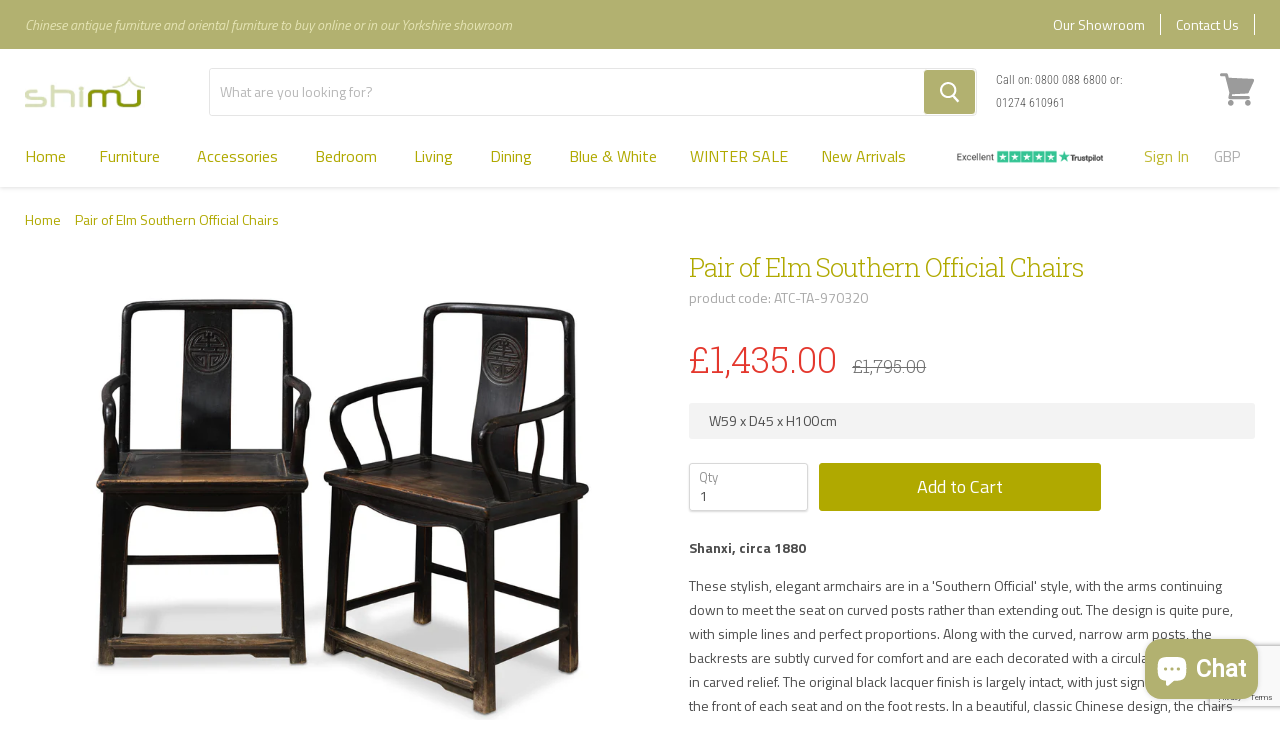

--- FILE ---
content_type: text/html; charset=utf-8
request_url: https://www.shimu.co.uk/products/pair-of-elm-southern-official-chairs
body_size: 38883
content:
<!doctype html>
<!--[if IE]><html class="no-js no-touch ie9" lang="en"><![endif]-->
<!--[if !IE]><!--><html class="no-js no-touch js" lang="en"><!--<![endif]-->
  <head>        
    
    <meta charset="utf-8">
    <meta http-equiv="x-ua-compatible" content="IE=edge">
    <meta name="google-site-verification" content="Qd4RhH-tD93rG_cBT3WX1vl0-xbLG5ahnT6pDfk7EIk" />
    <title>Pair of Elm Southern Official Chairs — Shimu</title>

    
      <meta name="description" content="Shanxi, circa 1880 These stylish, elegant armchairs are in a &#39;Southern Official&#39; style, with the arms continuing down to meet the seat on curved posts rather than extending out. The design is quite pure, with simple lines and perfect proportions. Along with the curved, narrow arm posts, the backrests are subtly curved ">
    
    
  <link rel="shortcut icon" href="//www.shimu.co.uk/cdn/shop/files/shimu_32x32.png?v=1614276174" type="image/png">

    <link rel="dns-prefetch" href="//fonts.googleapis.com">
    
    <link rel="canonical" href="https://www.shimu.co.uk/products/pair-of-elm-southern-official-chairs">
    
    <link rel="stylesheet" type="text/css" href="//www.shimu.co.uk/cdn/shop/t/61/assets/theme.scss.css?v=147296036610526181441752678117">
    <meta name="viewport" content="width=device-width">
    <meta property="og:site_name" content="Shimu">
<meta property="og:url" content="https://www.shimu.co.uk/products/pair-of-elm-southern-official-chairs">
<meta property="og:title" content="Pair of Elm Southern Official Chairs">
<meta property="og:type" content="product">
<meta property="og:description" content="Shanxi, circa 1880 These stylish, elegant armchairs are in a &#39;Southern Official&#39; style, with the arms continuing down to meet the seat on curved posts rather than extending out. The design is quite pure, with simple lines and perfect proportions. Along with the curved, narrow arm posts, the backrests are subtly curved "><meta property="og:price:amount" content="1,435.00">
  <meta property="og:price:currency" content="GBP"><meta property="og:image" content="http://www.shimu.co.uk/cdn/shop/products/ATC-TA-970320a_1024x1024.jpg?v=1648653670"><meta property="og:image" content="http://www.shimu.co.uk/cdn/shop/products/ATC-TA-970320b_1024x1024.jpg?v=1648653669"><meta property="og:image" content="http://www.shimu.co.uk/cdn/shop/products/ATC-TA-970320c_1024x1024.jpg?v=1648653669">
<meta property="og:image:secure_url" content="https://www.shimu.co.uk/cdn/shop/products/ATC-TA-970320a_1024x1024.jpg?v=1648653670"><meta property="og:image:secure_url" content="https://www.shimu.co.uk/cdn/shop/products/ATC-TA-970320b_1024x1024.jpg?v=1648653669"><meta property="og:image:secure_url" content="https://www.shimu.co.uk/cdn/shop/products/ATC-TA-970320c_1024x1024.jpg?v=1648653669">


  <meta name="twitter:site" content="@shimufurniture">


  <meta name="twitter:card" content="summary">

<meta name="twitter:title" content="Pair of Elm Southern Official Chairs">
<meta name="twitter:description" content="Shanxi, circa 1880 These stylish, elegant armchairs are in a &#39;Southern Official&#39; style, with the arms continuing down to meet the seat on curved posts rather than extending out. The design is quite pure, with simple lines and perfect proportions. Along with the curved, narrow arm posts, the backrests are subtly curved ">
<meta name="twitter:image" content="https://www.shimu.co.uk/cdn/shop/products/ATC-TA-970320a_600x600.jpg?v=1648653670">
    <meta name="twitter:image:width" content="600">
    <meta name="twitter:image:height" content="600">
    <script>window.performance && window.performance.mark && window.performance.mark('shopify.content_for_header.start');</script><meta name="google-site-verification" content="fehJ4YfTe6YoNIiIwMqETYYYERV--2oddbl3I31nLSQ">
<meta id="shopify-digital-wallet" name="shopify-digital-wallet" content="/520749113/digital_wallets/dialog">
<meta name="shopify-checkout-api-token" content="fac8c2d8100b1ef3e4e82043f06dbf7d">
<meta id="in-context-paypal-metadata" data-shop-id="520749113" data-venmo-supported="false" data-environment="production" data-locale="en_US" data-paypal-v4="true" data-currency="GBP">
<link rel="alternate" hreflang="x-default" href="https://www.shimu.co.uk/products/pair-of-elm-southern-official-chairs">
<link rel="alternate" hreflang="en" href="https://www.shimu.co.uk/products/pair-of-elm-southern-official-chairs">
<link rel="alternate" hreflang="fr" href="https://www.shimu.co.uk/fr/products/pair-of-elm-southern-official-chairs">
<link rel="alternate" hreflang="fr-FR" href="https://www.shimu.co.uk/fr-fr/products/pair-of-elm-southern-official-chairs">
<link rel="alternate" hreflang="en-FR" href="https://www.shimu.co.uk/en-fr/products/pair-of-elm-southern-official-chairs">
<link rel="alternate" type="application/json+oembed" href="https://www.shimu.co.uk/products/pair-of-elm-southern-official-chairs.oembed">
<script async="async" src="/checkouts/internal/preloads.js?locale=en-GB"></script>
<link rel="preconnect" href="https://shop.app" crossorigin="anonymous">
<script async="async" src="https://shop.app/checkouts/internal/preloads.js?locale=en-GB&shop_id=520749113" crossorigin="anonymous"></script>
<script id="apple-pay-shop-capabilities" type="application/json">{"shopId":520749113,"countryCode":"GB","currencyCode":"GBP","merchantCapabilities":["supports3DS"],"merchantId":"gid:\/\/shopify\/Shop\/520749113","merchantName":"Shimu","requiredBillingContactFields":["postalAddress","email","phone"],"requiredShippingContactFields":["postalAddress","email","phone"],"shippingType":"shipping","supportedNetworks":["visa","maestro","masterCard","amex","discover","elo"],"total":{"type":"pending","label":"Shimu","amount":"1.00"},"shopifyPaymentsEnabled":true,"supportsSubscriptions":true}</script>
<script id="shopify-features" type="application/json">{"accessToken":"fac8c2d8100b1ef3e4e82043f06dbf7d","betas":["rich-media-storefront-analytics"],"domain":"www.shimu.co.uk","predictiveSearch":true,"shopId":520749113,"locale":"en"}</script>
<script>var Shopify = Shopify || {};
Shopify.shop = "shimu-furniture.myshopify.com";
Shopify.locale = "en";
Shopify.currency = {"active":"GBP","rate":"1.0"};
Shopify.country = "GB";
Shopify.theme = {"name":"Shimu\/main","id":173748224382,"schema_name":null,"schema_version":null,"theme_store_id":null,"role":"main"};
Shopify.theme.handle = "null";
Shopify.theme.style = {"id":null,"handle":null};
Shopify.cdnHost = "www.shimu.co.uk/cdn";
Shopify.routes = Shopify.routes || {};
Shopify.routes.root = "/";</script>
<script type="module">!function(o){(o.Shopify=o.Shopify||{}).modules=!0}(window);</script>
<script>!function(o){function n(){var o=[];function n(){o.push(Array.prototype.slice.apply(arguments))}return n.q=o,n}var t=o.Shopify=o.Shopify||{};t.loadFeatures=n(),t.autoloadFeatures=n()}(window);</script>
<script>
  window.ShopifyPay = window.ShopifyPay || {};
  window.ShopifyPay.apiHost = "shop.app\/pay";
  window.ShopifyPay.redirectState = null;
</script>
<script id="shop-js-analytics" type="application/json">{"pageType":"product"}</script>
<script defer="defer" async type="module" src="//www.shimu.co.uk/cdn/shopifycloud/shop-js/modules/v2/client.init-shop-cart-sync_BApSsMSl.en.esm.js"></script>
<script defer="defer" async type="module" src="//www.shimu.co.uk/cdn/shopifycloud/shop-js/modules/v2/chunk.common_CBoos6YZ.esm.js"></script>
<script type="module">
  await import("//www.shimu.co.uk/cdn/shopifycloud/shop-js/modules/v2/client.init-shop-cart-sync_BApSsMSl.en.esm.js");
await import("//www.shimu.co.uk/cdn/shopifycloud/shop-js/modules/v2/chunk.common_CBoos6YZ.esm.js");

  window.Shopify.SignInWithShop?.initShopCartSync?.({"fedCMEnabled":true,"windoidEnabled":true});

</script>
<script>
  window.Shopify = window.Shopify || {};
  if (!window.Shopify.featureAssets) window.Shopify.featureAssets = {};
  window.Shopify.featureAssets['shop-js'] = {"shop-cart-sync":["modules/v2/client.shop-cart-sync_DJczDl9f.en.esm.js","modules/v2/chunk.common_CBoos6YZ.esm.js"],"init-fed-cm":["modules/v2/client.init-fed-cm_BzwGC0Wi.en.esm.js","modules/v2/chunk.common_CBoos6YZ.esm.js"],"init-windoid":["modules/v2/client.init-windoid_BS26ThXS.en.esm.js","modules/v2/chunk.common_CBoos6YZ.esm.js"],"shop-cash-offers":["modules/v2/client.shop-cash-offers_DthCPNIO.en.esm.js","modules/v2/chunk.common_CBoos6YZ.esm.js","modules/v2/chunk.modal_Bu1hFZFC.esm.js"],"shop-button":["modules/v2/client.shop-button_D_JX508o.en.esm.js","modules/v2/chunk.common_CBoos6YZ.esm.js"],"init-shop-email-lookup-coordinator":["modules/v2/client.init-shop-email-lookup-coordinator_DFwWcvrS.en.esm.js","modules/v2/chunk.common_CBoos6YZ.esm.js"],"shop-toast-manager":["modules/v2/client.shop-toast-manager_tEhgP2F9.en.esm.js","modules/v2/chunk.common_CBoos6YZ.esm.js"],"shop-login-button":["modules/v2/client.shop-login-button_DwLgFT0K.en.esm.js","modules/v2/chunk.common_CBoos6YZ.esm.js","modules/v2/chunk.modal_Bu1hFZFC.esm.js"],"avatar":["modules/v2/client.avatar_BTnouDA3.en.esm.js"],"init-shop-cart-sync":["modules/v2/client.init-shop-cart-sync_BApSsMSl.en.esm.js","modules/v2/chunk.common_CBoos6YZ.esm.js"],"pay-button":["modules/v2/client.pay-button_BuNmcIr_.en.esm.js","modules/v2/chunk.common_CBoos6YZ.esm.js"],"init-shop-for-new-customer-accounts":["modules/v2/client.init-shop-for-new-customer-accounts_DrjXSI53.en.esm.js","modules/v2/client.shop-login-button_DwLgFT0K.en.esm.js","modules/v2/chunk.common_CBoos6YZ.esm.js","modules/v2/chunk.modal_Bu1hFZFC.esm.js"],"init-customer-accounts-sign-up":["modules/v2/client.init-customer-accounts-sign-up_TlVCiykN.en.esm.js","modules/v2/client.shop-login-button_DwLgFT0K.en.esm.js","modules/v2/chunk.common_CBoos6YZ.esm.js","modules/v2/chunk.modal_Bu1hFZFC.esm.js"],"shop-follow-button":["modules/v2/client.shop-follow-button_C5D3XtBb.en.esm.js","modules/v2/chunk.common_CBoos6YZ.esm.js","modules/v2/chunk.modal_Bu1hFZFC.esm.js"],"checkout-modal":["modules/v2/client.checkout-modal_8TC_1FUY.en.esm.js","modules/v2/chunk.common_CBoos6YZ.esm.js","modules/v2/chunk.modal_Bu1hFZFC.esm.js"],"init-customer-accounts":["modules/v2/client.init-customer-accounts_C0Oh2ljF.en.esm.js","modules/v2/client.shop-login-button_DwLgFT0K.en.esm.js","modules/v2/chunk.common_CBoos6YZ.esm.js","modules/v2/chunk.modal_Bu1hFZFC.esm.js"],"lead-capture":["modules/v2/client.lead-capture_Cq0gfm7I.en.esm.js","modules/v2/chunk.common_CBoos6YZ.esm.js","modules/v2/chunk.modal_Bu1hFZFC.esm.js"],"shop-login":["modules/v2/client.shop-login_BmtnoEUo.en.esm.js","modules/v2/chunk.common_CBoos6YZ.esm.js","modules/v2/chunk.modal_Bu1hFZFC.esm.js"],"payment-terms":["modules/v2/client.payment-terms_BHOWV7U_.en.esm.js","modules/v2/chunk.common_CBoos6YZ.esm.js","modules/v2/chunk.modal_Bu1hFZFC.esm.js"]};
</script>
<script>(function() {
  var isLoaded = false;
  function asyncLoad() {
    if (isLoaded) return;
    isLoaded = true;
    var urls = ["https:\/\/cdn.recovermycart.com\/scripts\/keepcart\/CartJS.min.js?shop=shimu-furniture.myshopify.com\u0026shop=shimu-furniture.myshopify.com","https:\/\/ecommplugins-scripts.trustpilot.com\/v2.1\/js\/header.min.js?settings=eyJrZXkiOiJ1MlB1UFpWb0hpaTF6VFE5IiwicyI6Im5vbmUifQ==\u0026shop=shimu-furniture.myshopify.com","https:\/\/ecommplugins-trustboxsettings.trustpilot.com\/shimu-furniture.myshopify.com.js?settings=1616501991657\u0026shop=shimu-furniture.myshopify.com"];
    for (var i = 0; i < urls.length; i++) {
      var s = document.createElement('script');
      s.type = 'text/javascript';
      s.async = true;
      s.src = urls[i];
      var x = document.getElementsByTagName('script')[0];
      x.parentNode.insertBefore(s, x);
    }
  };
  if(window.attachEvent) {
    window.attachEvent('onload', asyncLoad);
  } else {
    window.addEventListener('load', asyncLoad, false);
  }
})();</script>
<script id="__st">var __st={"a":520749113,"offset":0,"reqid":"6d0b38b2-b73f-4cff-8c14-7a5ebdd1e396-1768866612","pageurl":"www.shimu.co.uk\/products\/pair-of-elm-southern-official-chairs","u":"3de01dad436a","p":"product","rtyp":"product","rid":6855540506807};</script>
<script>window.ShopifyPaypalV4VisibilityTracking = true;</script>
<script id="captcha-bootstrap">!function(){'use strict';const t='contact',e='account',n='new_comment',o=[[t,t],['blogs',n],['comments',n],[t,'customer']],c=[[e,'customer_login'],[e,'guest_login'],[e,'recover_customer_password'],[e,'create_customer']],r=t=>t.map((([t,e])=>`form[action*='/${t}']:not([data-nocaptcha='true']) input[name='form_type'][value='${e}']`)).join(','),a=t=>()=>t?[...document.querySelectorAll(t)].map((t=>t.form)):[];function s(){const t=[...o],e=r(t);return a(e)}const i='password',u='form_key',d=['recaptcha-v3-token','g-recaptcha-response','h-captcha-response',i],f=()=>{try{return window.sessionStorage}catch{return}},m='__shopify_v',_=t=>t.elements[u];function p(t,e,n=!1){try{const o=window.sessionStorage,c=JSON.parse(o.getItem(e)),{data:r}=function(t){const{data:e,action:n}=t;return t[m]||n?{data:e,action:n}:{data:t,action:n}}(c);for(const[e,n]of Object.entries(r))t.elements[e]&&(t.elements[e].value=n);n&&o.removeItem(e)}catch(o){console.error('form repopulation failed',{error:o})}}const l='form_type',E='cptcha';function T(t){t.dataset[E]=!0}const w=window,h=w.document,L='Shopify',v='ce_forms',y='captcha';let A=!1;((t,e)=>{const n=(g='f06e6c50-85a8-45c8-87d0-21a2b65856fe',I='https://cdn.shopify.com/shopifycloud/storefront-forms-hcaptcha/ce_storefront_forms_captcha_hcaptcha.v1.5.2.iife.js',D={infoText:'Protected by hCaptcha',privacyText:'Privacy',termsText:'Terms'},(t,e,n)=>{const o=w[L][v],c=o.bindForm;if(c)return c(t,g,e,D).then(n);var r;o.q.push([[t,g,e,D],n]),r=I,A||(h.body.append(Object.assign(h.createElement('script'),{id:'captcha-provider',async:!0,src:r})),A=!0)});var g,I,D;w[L]=w[L]||{},w[L][v]=w[L][v]||{},w[L][v].q=[],w[L][y]=w[L][y]||{},w[L][y].protect=function(t,e){n(t,void 0,e),T(t)},Object.freeze(w[L][y]),function(t,e,n,w,h,L){const[v,y,A,g]=function(t,e,n){const i=e?o:[],u=t?c:[],d=[...i,...u],f=r(d),m=r(i),_=r(d.filter((([t,e])=>n.includes(e))));return[a(f),a(m),a(_),s()]}(w,h,L),I=t=>{const e=t.target;return e instanceof HTMLFormElement?e:e&&e.form},D=t=>v().includes(t);t.addEventListener('submit',(t=>{const e=I(t);if(!e)return;const n=D(e)&&!e.dataset.hcaptchaBound&&!e.dataset.recaptchaBound,o=_(e),c=g().includes(e)&&(!o||!o.value);(n||c)&&t.preventDefault(),c&&!n&&(function(t){try{if(!f())return;!function(t){const e=f();if(!e)return;const n=_(t);if(!n)return;const o=n.value;o&&e.removeItem(o)}(t);const e=Array.from(Array(32),(()=>Math.random().toString(36)[2])).join('');!function(t,e){_(t)||t.append(Object.assign(document.createElement('input'),{type:'hidden',name:u})),t.elements[u].value=e}(t,e),function(t,e){const n=f();if(!n)return;const o=[...t.querySelectorAll(`input[type='${i}']`)].map((({name:t})=>t)),c=[...d,...o],r={};for(const[a,s]of new FormData(t).entries())c.includes(a)||(r[a]=s);n.setItem(e,JSON.stringify({[m]:1,action:t.action,data:r}))}(t,e)}catch(e){console.error('failed to persist form',e)}}(e),e.submit())}));const S=(t,e)=>{t&&!t.dataset[E]&&(n(t,e.some((e=>e===t))),T(t))};for(const o of['focusin','change'])t.addEventListener(o,(t=>{const e=I(t);D(e)&&S(e,y())}));const B=e.get('form_key'),M=e.get(l),P=B&&M;t.addEventListener('DOMContentLoaded',(()=>{const t=y();if(P)for(const e of t)e.elements[l].value===M&&p(e,B);[...new Set([...A(),...v().filter((t=>'true'===t.dataset.shopifyCaptcha))])].forEach((e=>S(e,t)))}))}(h,new URLSearchParams(w.location.search),n,t,e,['guest_login'])})(!0,!0)}();</script>
<script integrity="sha256-4kQ18oKyAcykRKYeNunJcIwy7WH5gtpwJnB7kiuLZ1E=" data-source-attribution="shopify.loadfeatures" defer="defer" src="//www.shimu.co.uk/cdn/shopifycloud/storefront/assets/storefront/load_feature-a0a9edcb.js" crossorigin="anonymous"></script>
<script crossorigin="anonymous" defer="defer" src="//www.shimu.co.uk/cdn/shopifycloud/storefront/assets/shopify_pay/storefront-65b4c6d7.js?v=20250812"></script>
<script data-source-attribution="shopify.dynamic_checkout.dynamic.init">var Shopify=Shopify||{};Shopify.PaymentButton=Shopify.PaymentButton||{isStorefrontPortableWallets:!0,init:function(){window.Shopify.PaymentButton.init=function(){};var t=document.createElement("script");t.src="https://www.shimu.co.uk/cdn/shopifycloud/portable-wallets/latest/portable-wallets.en.js",t.type="module",document.head.appendChild(t)}};
</script>
<script data-source-attribution="shopify.dynamic_checkout.buyer_consent">
  function portableWalletsHideBuyerConsent(e){var t=document.getElementById("shopify-buyer-consent"),n=document.getElementById("shopify-subscription-policy-button");t&&n&&(t.classList.add("hidden"),t.setAttribute("aria-hidden","true"),n.removeEventListener("click",e))}function portableWalletsShowBuyerConsent(e){var t=document.getElementById("shopify-buyer-consent"),n=document.getElementById("shopify-subscription-policy-button");t&&n&&(t.classList.remove("hidden"),t.removeAttribute("aria-hidden"),n.addEventListener("click",e))}window.Shopify?.PaymentButton&&(window.Shopify.PaymentButton.hideBuyerConsent=portableWalletsHideBuyerConsent,window.Shopify.PaymentButton.showBuyerConsent=portableWalletsShowBuyerConsent);
</script>
<script data-source-attribution="shopify.dynamic_checkout.cart.bootstrap">document.addEventListener("DOMContentLoaded",(function(){function t(){return document.querySelector("shopify-accelerated-checkout-cart, shopify-accelerated-checkout")}if(t())Shopify.PaymentButton.init();else{new MutationObserver((function(e,n){t()&&(Shopify.PaymentButton.init(),n.disconnect())})).observe(document.body,{childList:!0,subtree:!0})}}));
</script>
<script id='scb4127' type='text/javascript' async='' src='https://www.shimu.co.uk/cdn/shopifycloud/privacy-banner/storefront-banner.js'></script><link id="shopify-accelerated-checkout-styles" rel="stylesheet" media="screen" href="https://www.shimu.co.uk/cdn/shopifycloud/portable-wallets/latest/accelerated-checkout-backwards-compat.css" crossorigin="anonymous">
<style id="shopify-accelerated-checkout-cart">
        #shopify-buyer-consent {
  margin-top: 1em;
  display: inline-block;
  width: 100%;
}

#shopify-buyer-consent.hidden {
  display: none;
}

#shopify-subscription-policy-button {
  background: none;
  border: none;
  padding: 0;
  text-decoration: underline;
  font-size: inherit;
  cursor: pointer;
}

#shopify-subscription-policy-button::before {
  box-shadow: none;
}

      </style>

<script>window.performance && window.performance.mark && window.performance.mark('shopify.content_for_header.end');</script>
    <script src="//instant.page/1.2.2" type="module" integrity="sha384-2xV8M5griQmzyiY3CDqh1dn4z3llDVqZDqzjzcY+jCBCk/a5fXJmuZ/40JJAPeoU"></script>    
    <!-- TrustBox script -->
    <script type="text/javascript" src="//widget.trustpilot.com/bootstrap/v5/tp.widget.bootstrap.min.js" async></script>
    <!-- End TrustBox script --> 
    <script type="text/javascript" async="" src="https://static.klaviyo.com/onsite/js/SPEcSY/klaviyo.js"></script>

<div id="shopify-section-filter-menu-settings" class="shopify-section"><style type="text/css">
/*  Filter Menu Color and Image Section CSS */</style>
<link href="//www.shimu.co.uk/cdn/shop/t/61/assets/filter-menu.scss.css?v=19476599653327758421762256307" rel="stylesheet" type="text/css" media="all" />
<script src="//www.shimu.co.uk/cdn/shop/t/61/assets/filter-menu.js?v=181055312902103895121730290192" type="text/javascript"></script>





</div>
   
    
  
  
        <!-- BEGIN app block: shopify://apps/also-bought/blocks/app-embed-block/b94b27b4-738d-4d92-9e60-43c22d1da3f2 --><script>
    window.codeblackbelt = window.codeblackbelt || {};
    window.codeblackbelt.shop = window.codeblackbelt.shop || 'shimu-furniture.myshopify.com';
    
        window.codeblackbelt.productId = 6855540506807;</script><script src="//cdn.codeblackbelt.com/widgets/also-bought/main.min.js?version=2026011923+0000" async></script>
<!-- END app block --><!-- BEGIN app block: shopify://apps/littledata-google-analytics/blocks/LittledataLayer/1b31262f-d398-44e6-9608-6bd3f88cf851 -->
    <script type="application/javascript">
      try {
        window.LittledataLayer = {"env":"production","ecommerce":{"impressions":[]},"debug":false,"hideBranding":null,"pageType":null,"productClicks":false,"productListLinksHaveImages":null,"productListLinksHavePrices":null,"productPageClicks":null,"referralExclusion":null,"sendNoteAttributes":true,"googleAnalytics4":{"measurementId":"G-ZF1R5NV130"},"featureType":"freeApp"}
                
      } catch {
      }
    </script>
    
        <script async type="text/javascript" src="https://cdn.shopify.com/extensions/019bb2bb-ffd6-7125-9581-8ab36313cb32/littledata-shopify-tracker-70/assets/colibrius-g.js"></script>
    

<!-- END app block --><!-- BEGIN app block: shopify://apps/klaviyo-email-marketing-sms/blocks/klaviyo-onsite-embed/2632fe16-c075-4321-a88b-50b567f42507 -->












  <script async src="https://static.klaviyo.com/onsite/js/SPEcSY/klaviyo.js?company_id=SPEcSY"></script>
  <script>!function(){if(!window.klaviyo){window._klOnsite=window._klOnsite||[];try{window.klaviyo=new Proxy({},{get:function(n,i){return"push"===i?function(){var n;(n=window._klOnsite).push.apply(n,arguments)}:function(){for(var n=arguments.length,o=new Array(n),w=0;w<n;w++)o[w]=arguments[w];var t="function"==typeof o[o.length-1]?o.pop():void 0,e=new Promise((function(n){window._klOnsite.push([i].concat(o,[function(i){t&&t(i),n(i)}]))}));return e}}})}catch(n){window.klaviyo=window.klaviyo||[],window.klaviyo.push=function(){var n;(n=window._klOnsite).push.apply(n,arguments)}}}}();</script>

  
    <script id="viewed_product">
      if (item == null) {
        var _learnq = _learnq || [];

        var MetafieldReviews = null
        var MetafieldYotpoRating = null
        var MetafieldYotpoCount = null
        var MetafieldLooxRating = null
        var MetafieldLooxCount = null
        var okendoProduct = null
        var okendoProductReviewCount = null
        var okendoProductReviewAverageValue = null
        try {
          // The following fields are used for Customer Hub recently viewed in order to add reviews.
          // This information is not part of __kla_viewed. Instead, it is part of __kla_viewed_reviewed_items
          MetafieldReviews = {};
          MetafieldYotpoRating = null
          MetafieldYotpoCount = null
          MetafieldLooxRating = null
          MetafieldLooxCount = null

          okendoProduct = null
          // If the okendo metafield is not legacy, it will error, which then requires the new json formatted data
          if (okendoProduct && 'error' in okendoProduct) {
            okendoProduct = null
          }
          okendoProductReviewCount = okendoProduct ? okendoProduct.reviewCount : null
          okendoProductReviewAverageValue = okendoProduct ? okendoProduct.reviewAverageValue : null
        } catch (error) {
          console.error('Error in Klaviyo onsite reviews tracking:', error);
        }

        var item = {
          Name: "Pair of Elm Southern Official Chairs",
          ProductID: 6855540506807,
          Categories: ["41-50cm","51-70cm","91-110cm","All","All Antique Chinese Furniture","Antique Chinese Chairs \u0026 Stools","Black","Brown","Chinese Antique Furniture","Eclectic Chinese Antique Furniture","Matt","Oriental Occasional Chairs","Seating","Special Offers"],
          ImageURL: "https://www.shimu.co.uk/cdn/shop/products/ATC-TA-970320a_grande.jpg?v=1648653670",
          URL: "https://www.shimu.co.uk/products/pair-of-elm-southern-official-chairs",
          Brand: "Shimu",
          Price: "£1,435.00",
          Value: "1,435.00",
          CompareAtPrice: "£1,795.00"
        };
        _learnq.push(['track', 'Viewed Product', item]);
        _learnq.push(['trackViewedItem', {
          Title: item.Name,
          ItemId: item.ProductID,
          Categories: item.Categories,
          ImageUrl: item.ImageURL,
          Url: item.URL,
          Metadata: {
            Brand: item.Brand,
            Price: item.Price,
            Value: item.Value,
            CompareAtPrice: item.CompareAtPrice
          },
          metafields:{
            reviews: MetafieldReviews,
            yotpo:{
              rating: MetafieldYotpoRating,
              count: MetafieldYotpoCount,
            },
            loox:{
              rating: MetafieldLooxRating,
              count: MetafieldLooxCount,
            },
            okendo: {
              rating: okendoProductReviewAverageValue,
              count: okendoProductReviewCount,
            }
          }
        }]);
      }
    </script>
  




  <script>
    window.klaviyoReviewsProductDesignMode = false
  </script>







<!-- END app block --><!-- BEGIN app block: shopify://apps/gsc-instagram-feed/blocks/embed/96970b1b-b770-454f-b16b-51f47e1aa4ed --><script>
  try {
    window.GSC_INSTAFEED_WIDGETS = [{"key":"GSC-eMhDPDOmasBsbOy","popup":{"avatar":true,"caption":true,"username":true,"likeCount":true,"permalink":true,"commentsCount":true,"permalinkText":"View post"},"blocks":[{"id":"heading-WOlStcBiKVcb","type":"heading","align":"center","color":"#000000","value":"Follow us on Instagram","enabled":true,"padding":{"mobile":{},"desktop":{}},"fontWeight":"600","textTransform":"unset","mobileFontSize":"24px","desktopFontSize":"28px"},{"id":"text-qPKhGifAWLjC","type":"text","align":"center","color":"#616161","value":"Join our community for daily inspiration and a closer look at our creations","enabled":true,"padding":{"mobile":{"bottom":"8px"},"desktop":{"bottom":"12px"}},"fontWeight":"400","textTransform":"unset","mobileFontSize":"14px","desktopFontSize":"16px"},{"id":"posts-asglfIPWiEEz","type":"posts","aspect":"1:1","radius":{"value":"12px","enabled":true},"enabled":true,"padding":{"mobile":{},"desktop":{}},"hoverEffects":{"caption":false,"enabled":true,"instLogo":true,"likeCount":true,"commentsCount":true},"videoAutoplay":true,"mediaClickAction":"popup","showMediaTypeIcon":true},{"id":"button-QWTxtPrtvTjp","href":"https://instagram.com/shimufurniture","type":"button","label":"Visit Instagram","width":"content","border":{"size":"2px","color":"#000000","enabled":false},"margin":{"mobile":{"top":"8px","left":"0px","right":"0px","bottom":"0px"},"desktop":{"top":"12px","left":"0px","right":"0px","bottom":"0px"}},"radius":{"value":"12px","enabled":true},"target":"_blank","enabled":true,"padding":{"mobile":{"top":"14px","left":"32px","right":"32px","bottom":"14px"},"desktop":{"top":"16px","left":"48px","right":"48px","bottom":"16px"}},"textColor":"#ffffff","background":{"blur":"0px","color":"#000000","enabled":true},"fontWeight":"600","textTransform":"unset","mobileFontSize":"13px","desktopFontSize":"15px","mobileLetterSpacing":"0","desktopLetterSpacing":"0"}],"enabled":true,"general":{"breakpoint":"768px","mediaFilter":"posts","updateInterval":"day"},"container":{"margin":{"mobile":{"top":"0px","left":"0px","right":"0px","bottom":"0px"},"desktop":{"top":"0px","left":"0px","right":"0px","bottom":"0px"}},"radius":{"value":"0px","enabled":false},"padding":{"mobile":{"top":"48px","left":"16px","right":"16px","bottom":"48px"},"desktop":{"top":"80px","left":"20px","right":"20px","bottom":"80px"}},"background":{"blur":"0px","color":"#ffffff","enabled":true},"containerWidthType":"full","containerWidthValue":"1024px"},"hasGscLogo":true,"mobileLayout":{"grid":{"gap":"4px","rowCount":2,"columnCount":3},"mode":"auto","variant":"carousel","carousel":{"gap":"4px","autoplay":{"speed":3,"enabled":true},"columnCount":2},"autoConfig":{"grid":{"gap":"4px","rowCount":2,"columnCount":3},"variant":"carousel","carousel":{"gap":"4px","autoplay":{"speed":3,"enabled":true},"columnCount":2}}},"desktopLayout":{"grid":{"gap":"12px","rowCount":2,"columnCount":5},"variant":"carousel","carousel":{"gap":"12px","arrows":"always","autoplay":{"speed":3,"enabled":true},"columnCount":5}}},{"key":"GSC-jXzXGWntObueTez","popup":{"avatar":true,"caption":true,"username":true,"likeCount":true,"permalink":true,"commentsCount":true,"permalinkText":"View post"},"blocks":[{"id":"heading-UamAQwrObaOw","type":"heading","align":"center","color":"#b0a900","value":"Follow us on Instagram","enabled":true,"padding":{"mobile":{},"desktop":{}},"fontWeight":"600","textTransform":"unset","mobileFontSize":"24px","desktopFontSize":"28px"},{"id":"text-gPQBZBPllJze","type":"text","align":"center","color":"#4d4d4d","value":"Join our community for regular updates and inspiration","enabled":true,"padding":{"mobile":{"bottom":"8px"},"desktop":{"bottom":"12px"}},"fontWeight":"400","textTransform":"unset","mobileFontSize":"14px","desktopFontSize":"16px"},{"id":"posts-CKjZtPmVThqq","type":"posts","aspect":"1:1","radius":{"value":"12px","enabled":true},"enabled":true,"padding":{"mobile":{},"desktop":{}},"hoverEffects":{"caption":false,"enabled":true,"instLogo":true,"likeCount":true,"commentsCount":true},"videoAutoplay":true,"mediaClickAction":"popup","showMediaTypeIcon":true},{"id":"button-NBtneKBRRpKJ","href":"https://instagram.com/shimufurniture","type":"button","label":"Visit Instagram","width":"content","border":{"size":"2px","color":"#000000","enabled":false},"margin":{"mobile":{"top":"8px","left":"0px","right":"0px","bottom":"0px"},"desktop":{"top":"12px","left":"0px","right":"0px","bottom":"0px"}},"radius":{"value":"6px","enabled":true},"target":"_blank","enabled":true,"padding":{"mobile":{"top":"14px","left":"32px","right":"32px","bottom":"14px"},"desktop":{"top":"16px","left":"48px","right":"48px","bottom":"16px"}},"textColor":"#ffffff","background":{"blur":"0px","color":"rgba(176,169,0,0.9)","enabled":true},"fontWeight":"600","textTransform":"unset","mobileFontSize":"13px","desktopFontSize":"15px","mobileLetterSpacing":"0","desktopLetterSpacing":"0"}],"enabled":true,"general":{"breakpoint":"768px","mediaFilter":"posts","updateInterval":"day"},"container":{"margin":{"mobile":{"top":"0px","left":"0px","right":"0px","bottom":"0px"},"desktop":{"top":"0px","left":"0px","right":"0px","bottom":"0px"}},"radius":{"value":"0px","enabled":false},"padding":{"mobile":{"top":"48px","left":"16px","right":"16px","bottom":"48px"},"desktop":{"top":"80px","left":"20px","right":"20px","bottom":"80px"}},"background":{"blur":"0px","color":"#ffffff","enabled":true},"containerWidthType":"full","containerWidthValue":"1024px"},"hasGscLogo":true,"mobileLayout":{"grid":{"gap":"4px","rowCount":2,"columnCount":3},"mode":"auto","variant":"carousel","carousel":{"gap":"4px","autoplay":{"speed":3,"enabled":true},"columnCount":2},"autoConfig":{"grid":{"gap":"4px","rowCount":2,"columnCount":3},"variant":"carousel","carousel":{"gap":"4px","autoplay":{"speed":3,"enabled":true},"columnCount":2}}},"desktopLayout":{"grid":{"gap":"12px","rowCount":2,"columnCount":5},"variant":"carousel","carousel":{"gap":"12px","arrows":"always","autoplay":{"speed":3,"enabled":true},"columnCount":5}}}]
  } catch (e) {
    console.log(e);
  }
</script>


<!-- END app block --><script src="https://cdn.shopify.com/extensions/e4b3a77b-20c9-4161-b1bb-deb87046128d/inbox-1253/assets/inbox-chat-loader.js" type="text/javascript" defer="defer"></script>
<script src="https://cdn.shopify.com/extensions/0199e776-da15-7f04-8431-019361815ca9/instafeed-app-root-44/assets/gsc-instafeed-widget.js" type="text/javascript" defer="defer"></script>
<link href="https://monorail-edge.shopifysvc.com" rel="dns-prefetch">
<script>(function(){if ("sendBeacon" in navigator && "performance" in window) {try {var session_token_from_headers = performance.getEntriesByType('navigation')[0].serverTiming.find(x => x.name == '_s').description;} catch {var session_token_from_headers = undefined;}var session_cookie_matches = document.cookie.match(/_shopify_s=([^;]*)/);var session_token_from_cookie = session_cookie_matches && session_cookie_matches.length === 2 ? session_cookie_matches[1] : "";var session_token = session_token_from_headers || session_token_from_cookie || "";function handle_abandonment_event(e) {var entries = performance.getEntries().filter(function(entry) {return /monorail-edge.shopifysvc.com/.test(entry.name);});if (!window.abandonment_tracked && entries.length === 0) {window.abandonment_tracked = true;var currentMs = Date.now();var navigation_start = performance.timing.navigationStart;var payload = {shop_id: 520749113,url: window.location.href,navigation_start,duration: currentMs - navigation_start,session_token,page_type: "product"};window.navigator.sendBeacon("https://monorail-edge.shopifysvc.com/v1/produce", JSON.stringify({schema_id: "online_store_buyer_site_abandonment/1.1",payload: payload,metadata: {event_created_at_ms: currentMs,event_sent_at_ms: currentMs}}));}}window.addEventListener('pagehide', handle_abandonment_event);}}());</script>
<script id="web-pixels-manager-setup">(function e(e,d,r,n,o){if(void 0===o&&(o={}),!Boolean(null===(a=null===(i=window.Shopify)||void 0===i?void 0:i.analytics)||void 0===a?void 0:a.replayQueue)){var i,a;window.Shopify=window.Shopify||{};var t=window.Shopify;t.analytics=t.analytics||{};var s=t.analytics;s.replayQueue=[],s.publish=function(e,d,r){return s.replayQueue.push([e,d,r]),!0};try{self.performance.mark("wpm:start")}catch(e){}var l=function(){var e={modern:/Edge?\/(1{2}[4-9]|1[2-9]\d|[2-9]\d{2}|\d{4,})\.\d+(\.\d+|)|Firefox\/(1{2}[4-9]|1[2-9]\d|[2-9]\d{2}|\d{4,})\.\d+(\.\d+|)|Chrom(ium|e)\/(9{2}|\d{3,})\.\d+(\.\d+|)|(Maci|X1{2}).+ Version\/(15\.\d+|(1[6-9]|[2-9]\d|\d{3,})\.\d+)([,.]\d+|)( \(\w+\)|)( Mobile\/\w+|) Safari\/|Chrome.+OPR\/(9{2}|\d{3,})\.\d+\.\d+|(CPU[ +]OS|iPhone[ +]OS|CPU[ +]iPhone|CPU IPhone OS|CPU iPad OS)[ +]+(15[._]\d+|(1[6-9]|[2-9]\d|\d{3,})[._]\d+)([._]\d+|)|Android:?[ /-](13[3-9]|1[4-9]\d|[2-9]\d{2}|\d{4,})(\.\d+|)(\.\d+|)|Android.+Firefox\/(13[5-9]|1[4-9]\d|[2-9]\d{2}|\d{4,})\.\d+(\.\d+|)|Android.+Chrom(ium|e)\/(13[3-9]|1[4-9]\d|[2-9]\d{2}|\d{4,})\.\d+(\.\d+|)|SamsungBrowser\/([2-9]\d|\d{3,})\.\d+/,legacy:/Edge?\/(1[6-9]|[2-9]\d|\d{3,})\.\d+(\.\d+|)|Firefox\/(5[4-9]|[6-9]\d|\d{3,})\.\d+(\.\d+|)|Chrom(ium|e)\/(5[1-9]|[6-9]\d|\d{3,})\.\d+(\.\d+|)([\d.]+$|.*Safari\/(?![\d.]+ Edge\/[\d.]+$))|(Maci|X1{2}).+ Version\/(10\.\d+|(1[1-9]|[2-9]\d|\d{3,})\.\d+)([,.]\d+|)( \(\w+\)|)( Mobile\/\w+|) Safari\/|Chrome.+OPR\/(3[89]|[4-9]\d|\d{3,})\.\d+\.\d+|(CPU[ +]OS|iPhone[ +]OS|CPU[ +]iPhone|CPU IPhone OS|CPU iPad OS)[ +]+(10[._]\d+|(1[1-9]|[2-9]\d|\d{3,})[._]\d+)([._]\d+|)|Android:?[ /-](13[3-9]|1[4-9]\d|[2-9]\d{2}|\d{4,})(\.\d+|)(\.\d+|)|Mobile Safari.+OPR\/([89]\d|\d{3,})\.\d+\.\d+|Android.+Firefox\/(13[5-9]|1[4-9]\d|[2-9]\d{2}|\d{4,})\.\d+(\.\d+|)|Android.+Chrom(ium|e)\/(13[3-9]|1[4-9]\d|[2-9]\d{2}|\d{4,})\.\d+(\.\d+|)|Android.+(UC? ?Browser|UCWEB|U3)[ /]?(15\.([5-9]|\d{2,})|(1[6-9]|[2-9]\d|\d{3,})\.\d+)\.\d+|SamsungBrowser\/(5\.\d+|([6-9]|\d{2,})\.\d+)|Android.+MQ{2}Browser\/(14(\.(9|\d{2,})|)|(1[5-9]|[2-9]\d|\d{3,})(\.\d+|))(\.\d+|)|K[Aa][Ii]OS\/(3\.\d+|([4-9]|\d{2,})\.\d+)(\.\d+|)/},d=e.modern,r=e.legacy,n=navigator.userAgent;return n.match(d)?"modern":n.match(r)?"legacy":"unknown"}(),u="modern"===l?"modern":"legacy",c=(null!=n?n:{modern:"",legacy:""})[u],f=function(e){return[e.baseUrl,"/wpm","/b",e.hashVersion,"modern"===e.buildTarget?"m":"l",".js"].join("")}({baseUrl:d,hashVersion:r,buildTarget:u}),m=function(e){var d=e.version,r=e.bundleTarget,n=e.surface,o=e.pageUrl,i=e.monorailEndpoint;return{emit:function(e){var a=e.status,t=e.errorMsg,s=(new Date).getTime(),l=JSON.stringify({metadata:{event_sent_at_ms:s},events:[{schema_id:"web_pixels_manager_load/3.1",payload:{version:d,bundle_target:r,page_url:o,status:a,surface:n,error_msg:t},metadata:{event_created_at_ms:s}}]});if(!i)return console&&console.warn&&console.warn("[Web Pixels Manager] No Monorail endpoint provided, skipping logging."),!1;try{return self.navigator.sendBeacon.bind(self.navigator)(i,l)}catch(e){}var u=new XMLHttpRequest;try{return u.open("POST",i,!0),u.setRequestHeader("Content-Type","text/plain"),u.send(l),!0}catch(e){return console&&console.warn&&console.warn("[Web Pixels Manager] Got an unhandled error while logging to Monorail."),!1}}}}({version:r,bundleTarget:l,surface:e.surface,pageUrl:self.location.href,monorailEndpoint:e.monorailEndpoint});try{o.browserTarget=l,function(e){var d=e.src,r=e.async,n=void 0===r||r,o=e.onload,i=e.onerror,a=e.sri,t=e.scriptDataAttributes,s=void 0===t?{}:t,l=document.createElement("script"),u=document.querySelector("head"),c=document.querySelector("body");if(l.async=n,l.src=d,a&&(l.integrity=a,l.crossOrigin="anonymous"),s)for(var f in s)if(Object.prototype.hasOwnProperty.call(s,f))try{l.dataset[f]=s[f]}catch(e){}if(o&&l.addEventListener("load",o),i&&l.addEventListener("error",i),u)u.appendChild(l);else{if(!c)throw new Error("Did not find a head or body element to append the script");c.appendChild(l)}}({src:f,async:!0,onload:function(){if(!function(){var e,d;return Boolean(null===(d=null===(e=window.Shopify)||void 0===e?void 0:e.analytics)||void 0===d?void 0:d.initialized)}()){var d=window.webPixelsManager.init(e)||void 0;if(d){var r=window.Shopify.analytics;r.replayQueue.forEach((function(e){var r=e[0],n=e[1],o=e[2];d.publishCustomEvent(r,n,o)})),r.replayQueue=[],r.publish=d.publishCustomEvent,r.visitor=d.visitor,r.initialized=!0}}},onerror:function(){return m.emit({status:"failed",errorMsg:"".concat(f," has failed to load")})},sri:function(e){var d=/^sha384-[A-Za-z0-9+/=]+$/;return"string"==typeof e&&d.test(e)}(c)?c:"",scriptDataAttributes:o}),m.emit({status:"loading"})}catch(e){m.emit({status:"failed",errorMsg:(null==e?void 0:e.message)||"Unknown error"})}}})({shopId: 520749113,storefrontBaseUrl: "https://www.shimu.co.uk",extensionsBaseUrl: "https://extensions.shopifycdn.com/cdn/shopifycloud/web-pixels-manager",monorailEndpoint: "https://monorail-edge.shopifysvc.com/unstable/produce_batch",surface: "storefront-renderer",enabledBetaFlags: ["2dca8a86"],webPixelsConfigList: [{"id":"2978644350","configuration":"{\"accountID\":\"SPEcSY\",\"webPixelConfig\":\"eyJlbmFibGVBZGRlZFRvQ2FydEV2ZW50cyI6IHRydWV9\"}","eventPayloadVersion":"v1","runtimeContext":"STRICT","scriptVersion":"524f6c1ee37bacdca7657a665bdca589","type":"APP","apiClientId":123074,"privacyPurposes":["ANALYTICS","MARKETING"],"dataSharingAdjustments":{"protectedCustomerApprovalScopes":["read_customer_address","read_customer_email","read_customer_name","read_customer_personal_data","read_customer_phone"]}},{"id":"2487091582","configuration":"{\"shopId\":\"682b11c5bab232056c5c6ce1\"}","eventPayloadVersion":"v1","runtimeContext":"STRICT","scriptVersion":"c8c5e13caf47936e01e8971ef2e1c59c","type":"APP","apiClientId":205682638849,"privacyPurposes":["ANALYTICS"],"dataSharingAdjustments":{"protectedCustomerApprovalScopes":["read_customer_address","read_customer_email","read_customer_name","read_customer_personal_data","read_customer_phone"]}},{"id":"403439844","configuration":"{\"config\":\"{\\\"google_tag_ids\\\":[\\\"AW-797859944\\\",\\\"GT-NBJ6N5D\\\"],\\\"target_country\\\":\\\"GB\\\",\\\"gtag_events\\\":[{\\\"type\\\":\\\"begin_checkout\\\",\\\"action_label\\\":\\\"AW-797859944\\\/Ji--CLyxjYcBEOjAufwC\\\"},{\\\"type\\\":\\\"search\\\",\\\"action_label\\\":\\\"AW-797859944\\\/vAwACL-xjYcBEOjAufwC\\\"},{\\\"type\\\":\\\"view_item\\\",\\\"action_label\\\":[\\\"AW-797859944\\\/ddPICLaxjYcBEOjAufwC\\\",\\\"MC-NNZN4QXQKQ\\\"]},{\\\"type\\\":\\\"purchase\\\",\\\"action_label\\\":[\\\"AW-797859944\\\/WOZFCLOxjYcBEOjAufwC\\\",\\\"MC-NNZN4QXQKQ\\\"]},{\\\"type\\\":\\\"page_view\\\",\\\"action_label\\\":[\\\"AW-797859944\\\/0G35CLCxjYcBEOjAufwC\\\",\\\"MC-NNZN4QXQKQ\\\"]},{\\\"type\\\":\\\"add_payment_info\\\",\\\"action_label\\\":\\\"AW-797859944\\\/RevrCMKxjYcBEOjAufwC\\\"},{\\\"type\\\":\\\"add_to_cart\\\",\\\"action_label\\\":\\\"AW-797859944\\\/jWNKCLmxjYcBEOjAufwC\\\"}],\\\"enable_monitoring_mode\\\":false}\"}","eventPayloadVersion":"v1","runtimeContext":"OPEN","scriptVersion":"b2a88bafab3e21179ed38636efcd8a93","type":"APP","apiClientId":1780363,"privacyPurposes":[],"dataSharingAdjustments":{"protectedCustomerApprovalScopes":["read_customer_address","read_customer_email","read_customer_name","read_customer_personal_data","read_customer_phone"]}},{"id":"156041444","configuration":"{\"pixel_id\":\"1664375953641311\",\"pixel_type\":\"facebook_pixel\",\"metaapp_system_user_token\":\"-\"}","eventPayloadVersion":"v1","runtimeContext":"OPEN","scriptVersion":"ca16bc87fe92b6042fbaa3acc2fbdaa6","type":"APP","apiClientId":2329312,"privacyPurposes":["ANALYTICS","MARKETING","SALE_OF_DATA"],"dataSharingAdjustments":{"protectedCustomerApprovalScopes":["read_customer_address","read_customer_email","read_customer_name","read_customer_personal_data","read_customer_phone"]}},{"id":"205226366","eventPayloadVersion":"1","runtimeContext":"LAX","scriptVersion":"3","type":"CUSTOM","privacyPurposes":["ANALYTICS","MARKETING"],"name":"google ads"},{"id":"shopify-app-pixel","configuration":"{}","eventPayloadVersion":"v1","runtimeContext":"STRICT","scriptVersion":"0450","apiClientId":"shopify-pixel","type":"APP","privacyPurposes":["ANALYTICS","MARKETING"]},{"id":"shopify-custom-pixel","eventPayloadVersion":"v1","runtimeContext":"LAX","scriptVersion":"0450","apiClientId":"shopify-pixel","type":"CUSTOM","privacyPurposes":["ANALYTICS","MARKETING"]}],isMerchantRequest: false,initData: {"shop":{"name":"Shimu","paymentSettings":{"currencyCode":"GBP"},"myshopifyDomain":"shimu-furniture.myshopify.com","countryCode":"GB","storefrontUrl":"https:\/\/www.shimu.co.uk"},"customer":null,"cart":null,"checkout":null,"productVariants":[{"price":{"amount":1435.0,"currencyCode":"GBP"},"product":{"title":"Pair of Elm Southern Official Chairs","vendor":"Shimu","id":"6855540506807","untranslatedTitle":"Pair of Elm Southern Official Chairs","url":"\/products\/pair-of-elm-southern-official-chairs","type":"Chair"},"id":"40174878949559","image":{"src":"\/\/www.shimu.co.uk\/cdn\/shop\/products\/ATC-TA-970320a.jpg?v=1648653670"},"sku":"ATC-TA-970320","title":"Default Title","untranslatedTitle":"Default Title"}],"purchasingCompany":null},},"https://www.shimu.co.uk/cdn","fcfee988w5aeb613cpc8e4bc33m6693e112",{"modern":"","legacy":""},{"shopId":"520749113","storefrontBaseUrl":"https:\/\/www.shimu.co.uk","extensionBaseUrl":"https:\/\/extensions.shopifycdn.com\/cdn\/shopifycloud\/web-pixels-manager","surface":"storefront-renderer","enabledBetaFlags":"[\"2dca8a86\"]","isMerchantRequest":"false","hashVersion":"fcfee988w5aeb613cpc8e4bc33m6693e112","publish":"custom","events":"[[\"page_viewed\",{}],[\"product_viewed\",{\"productVariant\":{\"price\":{\"amount\":1435.0,\"currencyCode\":\"GBP\"},\"product\":{\"title\":\"Pair of Elm Southern Official Chairs\",\"vendor\":\"Shimu\",\"id\":\"6855540506807\",\"untranslatedTitle\":\"Pair of Elm Southern Official Chairs\",\"url\":\"\/products\/pair-of-elm-southern-official-chairs\",\"type\":\"Chair\"},\"id\":\"40174878949559\",\"image\":{\"src\":\"\/\/www.shimu.co.uk\/cdn\/shop\/products\/ATC-TA-970320a.jpg?v=1648653670\"},\"sku\":\"ATC-TA-970320\",\"title\":\"Default Title\",\"untranslatedTitle\":\"Default Title\"}}]]"});</script><script>
  window.ShopifyAnalytics = window.ShopifyAnalytics || {};
  window.ShopifyAnalytics.meta = window.ShopifyAnalytics.meta || {};
  window.ShopifyAnalytics.meta.currency = 'GBP';
  var meta = {"product":{"id":6855540506807,"gid":"gid:\/\/shopify\/Product\/6855540506807","vendor":"Shimu","type":"Chair","handle":"pair-of-elm-southern-official-chairs","variants":[{"id":40174878949559,"price":143500,"name":"Pair of Elm Southern Official Chairs","public_title":null,"sku":"ATC-TA-970320"}],"remote":false},"page":{"pageType":"product","resourceType":"product","resourceId":6855540506807,"requestId":"6d0b38b2-b73f-4cff-8c14-7a5ebdd1e396-1768866612"}};
  for (var attr in meta) {
    window.ShopifyAnalytics.meta[attr] = meta[attr];
  }
</script>
<script class="analytics">
  (function () {
    var customDocumentWrite = function(content) {
      var jquery = null;

      if (window.jQuery) {
        jquery = window.jQuery;
      } else if (window.Checkout && window.Checkout.$) {
        jquery = window.Checkout.$;
      }

      if (jquery) {
        jquery('body').append(content);
      }
    };

    var hasLoggedConversion = function(token) {
      if (token) {
        return document.cookie.indexOf('loggedConversion=' + token) !== -1;
      }
      return false;
    }

    var setCookieIfConversion = function(token) {
      if (token) {
        var twoMonthsFromNow = new Date(Date.now());
        twoMonthsFromNow.setMonth(twoMonthsFromNow.getMonth() + 2);

        document.cookie = 'loggedConversion=' + token + '; expires=' + twoMonthsFromNow;
      }
    }

    var trekkie = window.ShopifyAnalytics.lib = window.trekkie = window.trekkie || [];
    if (trekkie.integrations) {
      return;
    }
    trekkie.methods = [
      'identify',
      'page',
      'ready',
      'track',
      'trackForm',
      'trackLink'
    ];
    trekkie.factory = function(method) {
      return function() {
        var args = Array.prototype.slice.call(arguments);
        args.unshift(method);
        trekkie.push(args);
        return trekkie;
      };
    };
    for (var i = 0; i < trekkie.methods.length; i++) {
      var key = trekkie.methods[i];
      trekkie[key] = trekkie.factory(key);
    }
    trekkie.load = function(config) {
      trekkie.config = config || {};
      trekkie.config.initialDocumentCookie = document.cookie;
      var first = document.getElementsByTagName('script')[0];
      var script = document.createElement('script');
      script.type = 'text/javascript';
      script.onerror = function(e) {
        var scriptFallback = document.createElement('script');
        scriptFallback.type = 'text/javascript';
        scriptFallback.onerror = function(error) {
                var Monorail = {
      produce: function produce(monorailDomain, schemaId, payload) {
        var currentMs = new Date().getTime();
        var event = {
          schema_id: schemaId,
          payload: payload,
          metadata: {
            event_created_at_ms: currentMs,
            event_sent_at_ms: currentMs
          }
        };
        return Monorail.sendRequest("https://" + monorailDomain + "/v1/produce", JSON.stringify(event));
      },
      sendRequest: function sendRequest(endpointUrl, payload) {
        // Try the sendBeacon API
        if (window && window.navigator && typeof window.navigator.sendBeacon === 'function' && typeof window.Blob === 'function' && !Monorail.isIos12()) {
          var blobData = new window.Blob([payload], {
            type: 'text/plain'
          });

          if (window.navigator.sendBeacon(endpointUrl, blobData)) {
            return true;
          } // sendBeacon was not successful

        } // XHR beacon

        var xhr = new XMLHttpRequest();

        try {
          xhr.open('POST', endpointUrl);
          xhr.setRequestHeader('Content-Type', 'text/plain');
          xhr.send(payload);
        } catch (e) {
          console.log(e);
        }

        return false;
      },
      isIos12: function isIos12() {
        return window.navigator.userAgent.lastIndexOf('iPhone; CPU iPhone OS 12_') !== -1 || window.navigator.userAgent.lastIndexOf('iPad; CPU OS 12_') !== -1;
      }
    };
    Monorail.produce('monorail-edge.shopifysvc.com',
      'trekkie_storefront_load_errors/1.1',
      {shop_id: 520749113,
      theme_id: 173748224382,
      app_name: "storefront",
      context_url: window.location.href,
      source_url: "//www.shimu.co.uk/cdn/s/trekkie.storefront.cd680fe47e6c39ca5d5df5f0a32d569bc48c0f27.min.js"});

        };
        scriptFallback.async = true;
        scriptFallback.src = '//www.shimu.co.uk/cdn/s/trekkie.storefront.cd680fe47e6c39ca5d5df5f0a32d569bc48c0f27.min.js';
        first.parentNode.insertBefore(scriptFallback, first);
      };
      script.async = true;
      script.src = '//www.shimu.co.uk/cdn/s/trekkie.storefront.cd680fe47e6c39ca5d5df5f0a32d569bc48c0f27.min.js';
      first.parentNode.insertBefore(script, first);
    };
    trekkie.load(
      {"Trekkie":{"appName":"storefront","development":false,"defaultAttributes":{"shopId":520749113,"isMerchantRequest":null,"themeId":173748224382,"themeCityHash":"10384326347532790968","contentLanguage":"en","currency":"GBP","eventMetadataId":"149c5ae2-0a2d-4ac8-888e-47cb487fb391"},"isServerSideCookieWritingEnabled":true,"monorailRegion":"shop_domain","enabledBetaFlags":["65f19447"]},"Session Attribution":{},"S2S":{"facebookCapiEnabled":false,"source":"trekkie-storefront-renderer","apiClientId":580111}}
    );

    var loaded = false;
    trekkie.ready(function() {
      if (loaded) return;
      loaded = true;

      window.ShopifyAnalytics.lib = window.trekkie;

      var originalDocumentWrite = document.write;
      document.write = customDocumentWrite;
      try { window.ShopifyAnalytics.merchantGoogleAnalytics.call(this); } catch(error) {};
      document.write = originalDocumentWrite;

      window.ShopifyAnalytics.lib.page(null,{"pageType":"product","resourceType":"product","resourceId":6855540506807,"requestId":"6d0b38b2-b73f-4cff-8c14-7a5ebdd1e396-1768866612","shopifyEmitted":true});

      var match = window.location.pathname.match(/checkouts\/(.+)\/(thank_you|post_purchase)/)
      var token = match? match[1]: undefined;
      if (!hasLoggedConversion(token)) {
        setCookieIfConversion(token);
        window.ShopifyAnalytics.lib.track("Viewed Product",{"currency":"GBP","variantId":40174878949559,"productId":6855540506807,"productGid":"gid:\/\/shopify\/Product\/6855540506807","name":"Pair of Elm Southern Official Chairs","price":"1435.00","sku":"ATC-TA-970320","brand":"Shimu","variant":null,"category":"Chair","nonInteraction":true,"remote":false},undefined,undefined,{"shopifyEmitted":true});
      window.ShopifyAnalytics.lib.track("monorail:\/\/trekkie_storefront_viewed_product\/1.1",{"currency":"GBP","variantId":40174878949559,"productId":6855540506807,"productGid":"gid:\/\/shopify\/Product\/6855540506807","name":"Pair of Elm Southern Official Chairs","price":"1435.00","sku":"ATC-TA-970320","brand":"Shimu","variant":null,"category":"Chair","nonInteraction":true,"remote":false,"referer":"https:\/\/www.shimu.co.uk\/products\/pair-of-elm-southern-official-chairs"});
      }
    });


        var eventsListenerScript = document.createElement('script');
        eventsListenerScript.async = true;
        eventsListenerScript.src = "//www.shimu.co.uk/cdn/shopifycloud/storefront/assets/shop_events_listener-3da45d37.js";
        document.getElementsByTagName('head')[0].appendChild(eventsListenerScript);

})();</script>
  <script>
  if (!window.ga || (window.ga && typeof window.ga !== 'function')) {
    window.ga = function ga() {
      (window.ga.q = window.ga.q || []).push(arguments);
      if (window.Shopify && window.Shopify.analytics && typeof window.Shopify.analytics.publish === 'function') {
        window.Shopify.analytics.publish("ga_stub_called", {}, {sendTo: "google_osp_migration"});
      }
      console.error("Shopify's Google Analytics stub called with:", Array.from(arguments), "\nSee https://help.shopify.com/manual/promoting-marketing/pixels/pixel-migration#google for more information.");
    };
    if (window.Shopify && window.Shopify.analytics && typeof window.Shopify.analytics.publish === 'function') {
      window.Shopify.analytics.publish("ga_stub_initialized", {}, {sendTo: "google_osp_migration"});
    }
  }
</script>
<script
  defer
  src="https://www.shimu.co.uk/cdn/shopifycloud/perf-kit/shopify-perf-kit-3.0.4.min.js"
  data-application="storefront-renderer"
  data-shop-id="520749113"
  data-render-region="gcp-us-east1"
  data-page-type="product"
  data-theme-instance-id="173748224382"
  data-theme-name=""
  data-theme-version=""
  data-monorail-region="shop_domain"
  data-resource-timing-sampling-rate="10"
  data-shs="true"
  data-shs-beacon="true"
  data-shs-export-with-fetch="true"
  data-shs-logs-sample-rate="1"
  data-shs-beacon-endpoint="https://www.shimu.co.uk/api/collect"
></script>
</head>

  <body class="product ">


    <div id="shopify-section-static-header" class="shopify-section site-header-wrapper"><script
  type="application/json"
  data-section-id="static-header"
  data-section-type="static-header"
  data-section-data>
  {
    "settings": {
      "sticky_header": true,
      "live_search": {
        "enable": true,
        "enable_images": true,
        "enable_content": false,
        "money_format": "£{{amount}}",
        "context": {
          "view_all_results": "View all results",
          "view_all_products": "View all products",
          "chevron": "\u003cimg src=\"\/\/www.shimu.co.uk\/cdn\/shop\/t\/61\/assets\/chevron-down.png?v=58524342606231610891730290184\" alt=\"chevron\" \/\u003e\r",
          "content_results": {
            "title": "Pages \u0026amp; Posts",
            "no_results": "No results."
          },
          "no_results_products": {
            "title": "No products for “*terms*”.",
            "message": "Sorry, we couldn’t find any matches."
          }
        }
      }
    },
    "currency": {
      "enable": true,
      "shop_currency": "GBP",
      "default_currency": "GBP",
      "display_format": "money_format",
      "money_format": "£{{amount}}",
      "money_format_no_currency": "£{{amount}}",
      "money_format_currency": "£{{amount}} GBP"
    }
  }
</script>

<style>
  .announcement-bar {
    color: #ffffff;
    background: #b2b170;
  }
</style>


  
    <div
      class="
        announcement-bar
        
      "
    >
  

  
    <div class="announcement-bar-text">
      Chinese antique furniture and oriental furniture to buy online or in our Yorkshire showroom
      
      <div class="links">
          <a href="/pages/contact-shimu">Contact Us</a>
      </div>
      
      <div class="links">
          <a href="/pages/our-showroom-1">Our Showroom</a>
      </div>
      
    </div>
  

  <div class="announcement-bar-text-mobile">
    
      Chinese antique and oriental furniture to buy online
    
  </div>

  
    </div>
  


<section
  class="site-header"
  data-site-header-main
  data-site-header-sticky>
  <div class="site-header-menu-toggle">
    <a class="site-header-menu-toggle--button" href="#" data-menu-toggle>
      <span class="toggle-icon--bar toggle-icon--bar-top"></span>
      <span class="toggle-icon--bar toggle-icon--bar-middle"></span>
      <span class="toggle-icon--bar toggle-icon--bar-bottom"></span>
      <span class="show-for-sr">Menu</span>
    </a>
  </div>

  <div
    class="
      site-header-main
      
        small-promo-enabled
      
    "
  >
    <div class="site-header-logo">
      <a
        class="site-logo"
        href="/">
        
          
          
          
          
          
          
          <img
            class="site-logo-image"
            src="//www.shimu.co.uk/cdn/shop/files/Bitmaplogo_x200.png?v=1613769414"
            style="max-width: 200px; max-height: 100px;"
            
            alt="">
        
      </a>
    </div>

    


<div class="site-header-search" data-live-search>
  <form
    class="site-header-search-form form-fields-inline"
    action="/search"
    method="get"
    data-live-search-form>
    <input type="hidden" name="type" value="product">
    <div class="form-field no-label">
      <input
        class="form-field-input site-header-search-form-field"
        type="text"
        name="q"
        aria-label="Search"
        placeholder="What are you looking for?"
        
        autocomplete="off"
        data-live-search-input>
      <button
        class="site-header-takeover-cancel"
        type="button"
        data-live-search-takeover-cancel>
        Cancel
      </button>

      <button
        class="site-header-search-button button-primary"
        type="button"
        aria-label="Search"
        data-live-search-submit
      >
        <span class="search-icon search-icon--inactive">
          <svg
  aria-hidden="true"
  focusable="false"
  role="presentation"
  xmlns="http://www.w3.org/2000/svg"
  width="20"
  height="21"
  viewBox="0 0 20 21"
>
  <path fill="currentColor" fill-rule="evenodd" d="M12.514 14.906a8.264 8.264 0 0 1-4.322 1.21C3.668 16.116 0 12.513 0 8.07 0 3.626 3.668.023 8.192.023c4.525 0 8.193 3.603 8.193 8.047 0 2.033-.769 3.89-2.035 5.307l4.999 5.552-1.775 1.597-5.06-5.62zm-4.322-.843c3.37 0 6.102-2.684 6.102-5.993 0-3.31-2.732-5.994-6.102-5.994S2.09 4.76 2.09 8.07c0 3.31 2.732 5.993 6.102 5.993z"/>
</svg>
        </span>
        <span class="search-icon search-icon--active">
          <svg
  aria-hidden="true"
  focusable="false"
  role="presentation"
  width="26"
  height="26"
  viewBox="0 0 26 26"
  xmlns="http://www.w3.org/2000/svg"
>
  <g fill-rule="nonzero" fill="currentColor">
    <path d="M13 26C5.82 26 0 20.18 0 13S5.82 0 13 0s13 5.82 13 13-5.82 13-13 13zm0-3.852a9.148 9.148 0 1 0 0-18.296 9.148 9.148 0 0 0 0 18.296z" opacity=".29"/><path d="M13 26c7.18 0 13-5.82 13-13a1.926 1.926 0 0 0-3.852 0A9.148 9.148 0 0 1 13 22.148 1.926 1.926 0 0 0 13 26z"/>
  </g>
</svg>
        </span>
      </button>
    </div>

    <div class="search-flydown" data-live-search-flydown>
      <div class="search-flydown--placeholder" data-live-search-placeholder>
        <div class="search-flydown--product-items">
          
            <a class="search-flydown--product search-flydown--product" href="#">
              
                <div class="search-flydown--product-image">
                  <svg class="placeholder--image placeholder--content-image" xmlns="http://www.w3.org/2000/svg" viewBox="0 0 525.5 525.5"><path d="M324.5 212.7H203c-1.6 0-2.8 1.3-2.8 2.8V308c0 1.6 1.3 2.8 2.8 2.8h121.6c1.6 0 2.8-1.3 2.8-2.8v-92.5c0-1.6-1.3-2.8-2.9-2.8zm1.1 95.3c0 .6-.5 1.1-1.1 1.1H203c-.6 0-1.1-.5-1.1-1.1v-92.5c0-.6.5-1.1 1.1-1.1h121.6c.6 0 1.1.5 1.1 1.1V308z"/><path d="M210.4 299.5H240v.1s.1 0 .2-.1h75.2v-76.2h-105v76.2zm1.8-7.2l20-20c1.6-1.6 3.8-2.5 6.1-2.5s4.5.9 6.1 2.5l1.5 1.5 16.8 16.8c-12.9 3.3-20.7 6.3-22.8 7.2h-27.7v-5.5zm101.5-10.1c-20.1 1.7-36.7 4.8-49.1 7.9l-16.9-16.9 26.3-26.3c1.6-1.6 3.8-2.5 6.1-2.5s4.5.9 6.1 2.5l27.5 27.5v7.8zm-68.9 15.5c9.7-3.5 33.9-10.9 68.9-13.8v13.8h-68.9zm68.9-72.7v46.8l-26.2-26.2c-1.9-1.9-4.5-3-7.3-3s-5.4 1.1-7.3 3l-26.3 26.3-.9-.9c-1.9-1.9-4.5-3-7.3-3s-5.4 1.1-7.3 3l-18.8 18.8V225h101.4z"/><path d="M232.8 254c4.6 0 8.3-3.7 8.3-8.3s-3.7-8.3-8.3-8.3-8.3 3.7-8.3 8.3 3.7 8.3 8.3 8.3zm0-14.9c3.6 0 6.6 2.9 6.6 6.6s-2.9 6.6-6.6 6.6-6.6-2.9-6.6-6.6 3-6.6 6.6-6.6z"/></svg>
                </div>
              

              <div class="search-flydown--product-text">
                <span class="search-flydown--product-title placeholder--content-text"></span>
                <span class="search-flydown--product-price placeholder--content-text"></span>
              </div>
            </a>
          
            <a class="search-flydown--product search-flydown--product" href="#">
              
                <div class="search-flydown--product-image">
                  <svg class="placeholder--image placeholder--content-image" xmlns="http://www.w3.org/2000/svg" viewBox="0 0 525.5 525.5"><path d="M324.5 212.7H203c-1.6 0-2.8 1.3-2.8 2.8V308c0 1.6 1.3 2.8 2.8 2.8h121.6c1.6 0 2.8-1.3 2.8-2.8v-92.5c0-1.6-1.3-2.8-2.9-2.8zm1.1 95.3c0 .6-.5 1.1-1.1 1.1H203c-.6 0-1.1-.5-1.1-1.1v-92.5c0-.6.5-1.1 1.1-1.1h121.6c.6 0 1.1.5 1.1 1.1V308z"/><path d="M210.4 299.5H240v.1s.1 0 .2-.1h75.2v-76.2h-105v76.2zm1.8-7.2l20-20c1.6-1.6 3.8-2.5 6.1-2.5s4.5.9 6.1 2.5l1.5 1.5 16.8 16.8c-12.9 3.3-20.7 6.3-22.8 7.2h-27.7v-5.5zm101.5-10.1c-20.1 1.7-36.7 4.8-49.1 7.9l-16.9-16.9 26.3-26.3c1.6-1.6 3.8-2.5 6.1-2.5s4.5.9 6.1 2.5l27.5 27.5v7.8zm-68.9 15.5c9.7-3.5 33.9-10.9 68.9-13.8v13.8h-68.9zm68.9-72.7v46.8l-26.2-26.2c-1.9-1.9-4.5-3-7.3-3s-5.4 1.1-7.3 3l-26.3 26.3-.9-.9c-1.9-1.9-4.5-3-7.3-3s-5.4 1.1-7.3 3l-18.8 18.8V225h101.4z"/><path d="M232.8 254c4.6 0 8.3-3.7 8.3-8.3s-3.7-8.3-8.3-8.3-8.3 3.7-8.3 8.3 3.7 8.3 8.3 8.3zm0-14.9c3.6 0 6.6 2.9 6.6 6.6s-2.9 6.6-6.6 6.6-6.6-2.9-6.6-6.6 3-6.6 6.6-6.6z"/></svg>
                </div>
              

              <div class="search-flydown--product-text">
                <span class="search-flydown--product-title placeholder--content-text"></span>
                <span class="search-flydown--product-price placeholder--content-text"></span>
              </div>
            </a>
          
            <a class="search-flydown--product search-flydown--product" href="#">
              
                <div class="search-flydown--product-image">
                  <svg class="placeholder--image placeholder--content-image" xmlns="http://www.w3.org/2000/svg" viewBox="0 0 525.5 525.5"><path d="M324.5 212.7H203c-1.6 0-2.8 1.3-2.8 2.8V308c0 1.6 1.3 2.8 2.8 2.8h121.6c1.6 0 2.8-1.3 2.8-2.8v-92.5c0-1.6-1.3-2.8-2.9-2.8zm1.1 95.3c0 .6-.5 1.1-1.1 1.1H203c-.6 0-1.1-.5-1.1-1.1v-92.5c0-.6.5-1.1 1.1-1.1h121.6c.6 0 1.1.5 1.1 1.1V308z"/><path d="M210.4 299.5H240v.1s.1 0 .2-.1h75.2v-76.2h-105v76.2zm1.8-7.2l20-20c1.6-1.6 3.8-2.5 6.1-2.5s4.5.9 6.1 2.5l1.5 1.5 16.8 16.8c-12.9 3.3-20.7 6.3-22.8 7.2h-27.7v-5.5zm101.5-10.1c-20.1 1.7-36.7 4.8-49.1 7.9l-16.9-16.9 26.3-26.3c1.6-1.6 3.8-2.5 6.1-2.5s4.5.9 6.1 2.5l27.5 27.5v7.8zm-68.9 15.5c9.7-3.5 33.9-10.9 68.9-13.8v13.8h-68.9zm68.9-72.7v46.8l-26.2-26.2c-1.9-1.9-4.5-3-7.3-3s-5.4 1.1-7.3 3l-26.3 26.3-.9-.9c-1.9-1.9-4.5-3-7.3-3s-5.4 1.1-7.3 3l-18.8 18.8V225h101.4z"/><path d="M232.8 254c4.6 0 8.3-3.7 8.3-8.3s-3.7-8.3-8.3-8.3-8.3 3.7-8.3 8.3 3.7 8.3 8.3 8.3zm0-14.9c3.6 0 6.6 2.9 6.6 6.6s-2.9 6.6-6.6 6.6-6.6-2.9-6.6-6.6 3-6.6 6.6-6.6z"/></svg>
                </div>
              

              <div class="search-flydown--product-text">
                <span class="search-flydown--product-title placeholder--content-text"></span>
                <span class="search-flydown--product-price placeholder--content-text"></span>
              </div>
            </a>
          
        </div>
      </div>

      <div class="search-flydown--results " data-live-search-results></div>

      
    </div>
  </form>
</div>


        <div class="small-promo">
      <span class="small-promo-text">
          <h4 class="small-promo-heading">
              Call on: <a href="tel:0800 088 6800">0800 088 6800</a> or: <a href="tel:01274 610961">01274 610961</a>
          </h4>
      </span>

      <span class="small-promo-text-mobile">
          <h4 class="small-promo-heading">
              Call on: 0800 088 6800 or: 01274 610961
          </h4>
      </span>

   
        </div>
  </div>

  <div class="site-header-cart">
    <a class="site-header-cart--button" href="/cart">
      <span
        class="site-header-cart--count "
        data-header-cart-count="">
      </span>

      <svg
  aria-hidden="true"
  focusable="false"
  role="presentation"
  width="28"
  height="26"
  viewBox="0 10 28 26"
  xmlns="http://www.w3.org/2000/svg"
>
  <path fill="#9b9b9b" fill-rule="evenodd" d="M26.15 14.488L6.977 13.59l-.666-2.661C6.159 10.37 5.704 10 5.127 10H1.213C.547 10 0 10.558 0 11.238c0 .68.547 1.238 1.213 1.238h2.974l3.337 13.249-.82 3.465c-.092.371 0 .774.212 1.053.243.31.576.465.94.465H22.72c.667 0 1.214-.558 1.214-1.239 0-.68-.547-1.238-1.214-1.238H9.434l.333-1.423 12.135-.589c.455-.03.85-.31 1.032-.712l4.247-9.286c.181-.34.151-.774-.06-1.144-.212-.34-.577-.589-.97-.589zM22.297 36c-1.256 0-2.275-1.04-2.275-2.321 0-1.282 1.019-2.322 2.275-2.322s2.275 1.04 2.275 2.322c0 1.281-1.02 2.321-2.275 2.321zM10.92 33.679C10.92 34.96 9.9 36 8.646 36 7.39 36 6.37 34.96 6.37 33.679c0-1.282 1.019-2.322 2.275-2.322s2.275 1.04 2.275 2.322z"/>
</svg>
      <span class="show-for-sr">View cart</span>
    </a>
  </div>
</section><div class="site-navigation-wrapper
  
    site-navigation--has-actions
  " data-site-navigation id="site-header-nav">
  <nav
    class="site-navigation"
    aria-label="Desktop navigation"
  >
    


<ul
  class="navmenu  navmenu-depth-1  "
  
  aria-label="Main menu"
>
  
    
    

    
    

    

    

    
      <li class="navmenu-item navmenu-id-home">
        <a
          class="navmenu-link "
          href="/"
        >
          Home
        </a>
      </li>
    
  
    
    

    
    

    

    

    <li
        class="navmenu-item        navmenu-item-parent        navmenu-id-furniture        navmenu-meganav-item-parent"
        data-navmenu-trigger
        data-navmenu-meganav-trigger
        
      >
        <a
          class="navmenu-link navmenu-link-parent "
          href="/collections/oriental-furniture"
          
            aria-haspopup="true"
            aria-expanded="false"
          
        >
          Furniture

          
            <span class="navmenu-icon navmenu-icon-depth-1">
              

            </span>
          
        </a>

        <div class="navmenu-submenu            navmenu-meganav            navmenu-meganav--desktop" data-navmenu-submenu data-meganav-menu>
            <div class="meganav-inner">
              <div
                class="navmenu-meganav--scroller">
                
                

                <ul class="navmenu  navmenu-depth-2  navmenu-meganav-items">
  
    

    
      
    
  

  
    
    
    <li class="navmenu-item      navmenu-item-parent      navmenu-item-count-5-up      navmenu-id-our-collections      navmenu-meganav-item"  >
  <h2>Browse Furniture</h2>
      
      <span class="navmenu-item-text navmenu-link-parent">
       <a class="meganav-custom-link" href="/collections/oriental-furniture-collections">Our Collections</a>

        
          <span class="navmenu-icon navmenu-icon-depth-2">
            

          </span>
        
      </span>

      


<ul
  class="navmenu  navmenu-depth-3  navmenu-submenu"
  data-navmenu-submenu
  
>
  
    
    

    
    

    

    

    
      <li class="navmenu-item navmenu-id-chinese-antique-furniture">
        <a
          class="navmenu-link "
          href="/collections/chinese-antique-furniture"
        >
          Chinese Antique Furniture
        </a>
      </li>
    
  
    
    

    
    

    

    

    
      <li class="navmenu-item navmenu-id-chinese-classical-furniture">
        <a
          class="navmenu-link "
          href="/collections/chinese-classical-furniture"
        >
          Chinese Classical Furniture
        </a>
      </li>
    
  
    
    

    
    

    

    

    
      <li class="navmenu-item navmenu-id-shanxi-painted-furniture">
        <a
          class="navmenu-link "
          href="/collections/shanxi-painted-furniture"
        >
          Shanxi Painted Furniture
        </a>
      </li>
    
  
    
    

    
    

    

    

    
      <li class="navmenu-item navmenu-id-farmhouse-elm-furniture">
        <a
          class="navmenu-link "
          href="/collections/farmhouse-elm-furniture"
        >
          Farmhouse Elm Furniture
        </a>
      </li>
    
  
    
    

    
    

    

    

    
      <li class="navmenu-item navmenu-id-chinese-country-furniture">
        <a
          class="navmenu-link "
          href="/collections/chinese-country-furniture"
        >
          Chinese Country Furniture
        </a>
      </li>
    
  
    
    

    
    

    

    

    
      <li class="navmenu-item navmenu-id-chocolate-country-furniture">
        <a
          class="navmenu-link "
          href="/collections/chocolate-country-furniture"
        >
          Chocolate Country Furniture
        </a>
      </li>
    
  
    
    

    
    

    

    

    
      <li class="navmenu-item navmenu-id-beijing-blue-collection">
        <a
          class="navmenu-link "
          href="/collections/beijing-blue-collection"
        >
          Beijing Blue Collection
        </a>
      </li>
    
  
    
    

    
    

    

    

    
      <li class="navmenu-item navmenu-id-china-seasons-collection">
        <a
          class="navmenu-link "
          href="/collections/china-seasons"
        >
          China Seasons Collection
        </a>
      </li>
    
  
    
    

    
    

    

    

    
      <li class="navmenu-item navmenu-id-contemporary-asian-range">
        <a
          class="navmenu-link "
          href="/collections/contemporary-asian-furniture"
        >
          Contemporary Asian Range
        </a>
      </li>
    
  
    
    

    
    

    

    

    
      <li class="navmenu-item navmenu-id-kayu-reclaimed-furniture">
        <a
          class="navmenu-link "
          href="/collections/kayu-reclaimed-wood-collection"
        >
          Kayu Reclaimed Furniture
        </a>
      </li>
    
  
</ul>

  
    
    
    <li class="navmenu-item      navmenu-item-parent      navmenu-item-count-0      navmenu-id-beds-daybeds      navmenu-meganav-item"  >
  <h2>Browse Furniture</h2>
      
      <span class="navmenu-item-text navmenu-link-parent">
       <a class="meganav-custom-link" href="/collections/chinese-beds-daybeds">Beds & Daybeds</a>

        
          <span class="navmenu-icon navmenu-icon-depth-2">
            

          </span>
        
      </span>

      


<ul
  class="navmenu  navmenu-depth-3  navmenu-submenu"
  data-navmenu-submenu
  
>
  
</ul>

  
    
    
    <li class="navmenu-item      navmenu-item-parent      navmenu-item-count-0      navmenu-id-bedside-units      navmenu-meganav-item"  >
  <h2>Browse Furniture</h2>
      
      <span class="navmenu-item-text navmenu-link-parent">
       <a class="meganav-custom-link" href="/collections/oriental-bedside-tables">Bedside Units</a>

        
          <span class="navmenu-icon navmenu-icon-depth-2">
            

          </span>
        
      </span>

      


<ul
  class="navmenu  navmenu-depth-3  navmenu-submenu"
  data-navmenu-submenu
  
>
  
</ul>

  
    
    
    <li class="navmenu-item      navmenu-item-parent      navmenu-item-count-0      navmenu-id-bookshelves      navmenu-meganav-item"  >
  <h2>Browse Furniture</h2>
      
      <span class="navmenu-item-text navmenu-link-parent">
       <a class="meganav-custom-link" href="/collections/chinese-bookshelves">Bookshelves</a>

        
          <span class="navmenu-icon navmenu-icon-depth-2">
            

          </span>
        
      </span>

      


<ul
  class="navmenu  navmenu-depth-3  navmenu-submenu"
  data-navmenu-submenu
  
>
  
</ul>

  
    
    
    <li class="navmenu-item      navmenu-item-parent      navmenu-item-count-0      navmenu-id-chests-of-drawers      navmenu-meganav-item"  >
  <h2>Browse Furniture</h2>
      
      <span class="navmenu-item-text navmenu-link-parent">
       <a class="meganav-custom-link" href="/collections/chinese-chests-of-drawers">Chests of Drawers</a>

        
          <span class="navmenu-icon navmenu-icon-depth-2">
            

          </span>
        
      </span>

      


<ul
  class="navmenu  navmenu-depth-3  navmenu-submenu"
  data-navmenu-submenu
  
>
  
</ul>

  
    
    
    <li class="navmenu-item      navmenu-item-parent      navmenu-item-count-0      navmenu-id-coffee-tables      navmenu-meganav-item"  >
  <h2>Browse Furniture</h2>
      
      <span class="navmenu-item-text navmenu-link-parent">
       <a class="meganav-custom-link" href="/collections/oriental-coffee-tables">Coffee Tables</a>

        
          <span class="navmenu-icon navmenu-icon-depth-2">
            

          </span>
        
      </span>

      


<ul
  class="navmenu  navmenu-depth-3  navmenu-submenu"
  data-navmenu-submenu
  
>
  
</ul>

  
    
    
    <li class="navmenu-item      navmenu-item-parent      navmenu-item-count-0      navmenu-id-console-altar-tables      navmenu-meganav-item"  >
  <h2>Browse Furniture</h2>
      
      <span class="navmenu-item-text navmenu-link-parent">
       <a class="meganav-custom-link" href="/collections/chinese-console-tables">Console & Altar Tables</a>

        
          <span class="navmenu-icon navmenu-icon-depth-2">
            

          </span>
        
      </span>

      


<ul
  class="navmenu  navmenu-depth-3  navmenu-submenu"
  data-navmenu-submenu
  
>
  
</ul>

  
    
    
    <li class="navmenu-item      navmenu-item-parent      navmenu-item-count-0      navmenu-id-dining-tables-chairs      navmenu-meganav-item"  >
  <h2>Browse Furniture</h2>
      
      <span class="navmenu-item-text navmenu-link-parent">
       <a class="meganav-custom-link" href="/collections/chinese-dining-tables-chairs">Dining Tables & Chairs</a>

        
          <span class="navmenu-icon navmenu-icon-depth-2">
            

          </span>
        
      </span>

      


<ul
  class="navmenu  navmenu-depth-3  navmenu-submenu"
  data-navmenu-submenu
  
>
  
</ul>

  
    
    
    <li class="navmenu-item      navmenu-item-parent      navmenu-item-count-0      navmenu-id-display-cabinets      navmenu-meganav-item"  >
  <h2>Browse Furniture</h2>
      
      <span class="navmenu-item-text navmenu-link-parent">
       <a class="meganav-custom-link" href="/collections/chinese-display-cabinets">Display Cabinets</a>

        
          <span class="navmenu-icon navmenu-icon-depth-2">
            

          </span>
        
      </span>

      


<ul
  class="navmenu  navmenu-depth-3  navmenu-submenu"
  data-navmenu-submenu
  
>
  
</ul>

  
    
    
    <li class="navmenu-item      navmenu-item-parent      navmenu-item-count-0      navmenu-id-dressing-tables      navmenu-meganav-item"  >
  <h2>Browse Furniture</h2>
      
      <span class="navmenu-item-text navmenu-link-parent">
       <a class="meganav-custom-link" href="/collections/oriental-dressing-tables">Dressing Tables</a>

        
          <span class="navmenu-icon navmenu-icon-depth-2">
            

          </span>
        
      </span>

      


<ul
  class="navmenu  navmenu-depth-3  navmenu-submenu"
  data-navmenu-submenu
  
>
  
</ul>

  
    
    
    <li class="navmenu-item      navmenu-item-parent      navmenu-item-count-0      navmenu-id-home-office      navmenu-meganav-item"  >
  <h2>Browse Furniture</h2>
      
      <span class="navmenu-item-text navmenu-link-parent">
       <a class="meganav-custom-link" href="/collections/oriental-home-office-furniture">Home Office</a>

        
          <span class="navmenu-icon navmenu-icon-depth-2">
            

          </span>
        
      </span>

      


<ul
  class="navmenu  navmenu-depth-3  navmenu-submenu"
  data-navmenu-submenu
  
>
  
</ul>

  
    
    
    <li class="navmenu-item      navmenu-item-parent      navmenu-item-count-0      navmenu-id-media-cd-storage      navmenu-meganav-item"  >
  <h2>Browse Furniture</h2>
      
      <span class="navmenu-item-text navmenu-link-parent">
       <a class="meganav-custom-link" href="/collections/oriental-media-cabinets">Media & CD Storage</a>

        
          <span class="navmenu-icon navmenu-icon-depth-2">
            

          </span>
        
      </span>

      


<ul
  class="navmenu  navmenu-depth-3  navmenu-submenu"
  data-navmenu-submenu
  
>
  
</ul>

  
    
    
    <li class="navmenu-item      navmenu-item-parent      navmenu-item-count-0      navmenu-id-occasional-chairs      navmenu-meganav-item"  >
  <h2>Browse Furniture</h2>
      
      <span class="navmenu-item-text navmenu-link-parent">
       <a class="meganav-custom-link" href="/collections/oriental-occasional-chairs">Occasional Chairs</a>

        
          <span class="navmenu-icon navmenu-icon-depth-2">
            

          </span>
        
      </span>

      


<ul
  class="navmenu  navmenu-depth-3  navmenu-submenu"
  data-navmenu-submenu
  
>
  
</ul>

  
    
    
    <li class="navmenu-item      navmenu-item-parent      navmenu-item-count-0      navmenu-id-screens-panels      navmenu-meganav-item"  >
  <h2>Browse Furniture</h2>
      
      <span class="navmenu-item-text navmenu-link-parent">
       <a class="meganav-custom-link" href="/collections/oriental-screens-panels">Screens & Panels</a>

        
          <span class="navmenu-icon navmenu-icon-depth-2">
            

          </span>
        
      </span>

      


<ul
  class="navmenu  navmenu-depth-3  navmenu-submenu"
  data-navmenu-submenu
  
>
  
</ul>

  
    
    
    <li class="navmenu-item      navmenu-item-parent      navmenu-item-count-0      navmenu-id-side-tables      navmenu-meganav-item"  >
  <h2>Browse Furniture</h2>
      
      <span class="navmenu-item-text navmenu-link-parent">
       <a class="meganav-custom-link" href="/collections/oriental-side-tables">Side Tables</a>

        
          <span class="navmenu-icon navmenu-icon-depth-2">
            

          </span>
        
      </span>

      


<ul
  class="navmenu  navmenu-depth-3  navmenu-submenu"
  data-navmenu-submenu
  
>
  
</ul>

  
    
    
    <li class="navmenu-item      navmenu-item-parent      navmenu-item-count-0      navmenu-id-sideboards      navmenu-meganav-item"  >
  <h2>Browse Furniture</h2>
      
      <span class="navmenu-item-text navmenu-link-parent">
       <a class="meganav-custom-link" href="/collections/chinese-sideboards">Sideboards</a>

        
          <span class="navmenu-icon navmenu-icon-depth-2">
            

          </span>
        
      </span>

      


<ul
  class="navmenu  navmenu-depth-3  navmenu-submenu"
  data-navmenu-submenu
  
>
  
</ul>

  
    
    
    <li class="navmenu-item      navmenu-item-parent      navmenu-item-count-0      navmenu-id-stools-benches      navmenu-meganav-item"  >
  <h2>Browse Furniture</h2>
      
      <span class="navmenu-item-text navmenu-link-parent">
       <a class="meganav-custom-link" href="/collections/chinese-stools-benches">Stools & Benches</a>

        
          <span class="navmenu-icon navmenu-icon-depth-2">
            

          </span>
        
      </span>

      


<ul
  class="navmenu  navmenu-depth-3  navmenu-submenu"
  data-navmenu-submenu
  
>
  
</ul>

  
    
    
    <li class="navmenu-item      navmenu-item-parent      navmenu-item-count-0      navmenu-id-storage-cabinets      navmenu-meganav-item"  >
  <h2>Browse Furniture</h2>
      
      <span class="navmenu-item-text navmenu-link-parent">
       <a class="meganav-custom-link" href="/collections/oriental-cabinets">Storage Cabinets</a>

        
          <span class="navmenu-icon navmenu-icon-depth-2">
            

          </span>
        
      </span>

      


<ul
  class="navmenu  navmenu-depth-3  navmenu-submenu"
  data-navmenu-submenu
  
>
  
</ul>

  
    
    
    <li class="navmenu-item      navmenu-item-parent      navmenu-item-count-0      navmenu-id-television-units      navmenu-meganav-item"  >
  <h2>Browse Furniture</h2>
      
      <span class="navmenu-item-text navmenu-link-parent">
       <a class="meganav-custom-link" href="/collections/oriental-tv-cabinets">Television Units</a>

        
          <span class="navmenu-icon navmenu-icon-depth-2">
            

          </span>
        
      </span>

      


<ul
  class="navmenu  navmenu-depth-3  navmenu-submenu"
  data-navmenu-submenu
  
>
  
</ul>

  
    
    
    <li class="navmenu-item      navmenu-item-parent      navmenu-item-count-0      navmenu-id-trunks-chests      navmenu-meganav-item"  >
  <h2>Browse Furniture</h2>
      
      <span class="navmenu-item-text navmenu-link-parent">
       <a class="meganav-custom-link" href="/collections/chinese-trunks-chests">Trunks & Chests</a>

        
          <span class="navmenu-icon navmenu-icon-depth-2">
            

          </span>
        
      </span>

      


<ul
  class="navmenu  navmenu-depth-3  navmenu-submenu"
  data-navmenu-submenu
  
>
  
</ul>

  
    
    
    <li class="navmenu-item      navmenu-item-parent      navmenu-item-count-0      navmenu-id-wardrobes-armoires      navmenu-meganav-item"  >
  <h2>Browse Furniture</h2>
      
      <span class="navmenu-item-text navmenu-link-parent">
       <a class="meganav-custom-link" href="/collections/oriental-wardrobes-armoires">Wardrobes & Armoires</a>

        
          <span class="navmenu-icon navmenu-icon-depth-2">
            

          </span>
        
      </span>

      


<ul
  class="navmenu  navmenu-depth-3  navmenu-submenu"
  data-navmenu-submenu
  
>
  
</ul>

  
</ul>

              </div>
            </div>
          </div>
        
      </li>
    
  
    
    

    
    

    

    

    <li
        class="navmenu-item        navmenu-item-parent        navmenu-id-accessories        "
        data-navmenu-trigger
        
        
      >
        <a
          class="navmenu-link navmenu-link-parent "
          href="/collections/accessories"
          
            aria-haspopup="true"
            aria-expanded="false"
          
        >
          Accessories

          
            <span class="navmenu-icon navmenu-icon-depth-1">
              

            </span>
          
        </a>

        
          


<ul
  class="navmenu  navmenu-depth-2  navmenu-submenu"
  data-navmenu-submenu
  aria-label="Accessories"
>
  
    
    

    
    

    

    

    
      <li class="navmenu-item navmenu-id-chinese-antiques">
        <a
          class="navmenu-link "
          href="/collections/chinese-antique-accessories"
        >
          Chinese Antiques
        </a>
      </li>
    
  
    
    

    
    

    

    

    
      <li class="navmenu-item navmenu-id-lamps-and-lanterns">
        <a
          class="navmenu-link "
          href="/collections/oriental-lighting"
        >
          Lamps and Lanterns
        </a>
      </li>
    
  
    
    

    
    

    

    

    
      <li class="navmenu-item navmenu-id-mirrors">
        <a
          class="navmenu-link "
          href="/collections/oriental-mirrors"
        >
          Mirrors
        </a>
      </li>
    
  
    
    

    
    

    

    

    <li
        class="navmenu-item        navmenu-item-parent        navmenu-id-nkuku-ethical-homewares        "
        data-navmenu-trigger
        
        
      >
        <a
          class="navmenu-link navmenu-link-parent "
          href="/collections/nkuku-ethical-homewares"
          
            aria-haspopup="true"
            aria-expanded="false"
          
        >
          Nkuku Ethical Homewares

          
            <span class="navmenu-icon navmenu-icon-depth-2">
              

            </span>
          
        </a>

        
          


<ul
  class="navmenu  navmenu-depth-3  navmenu-submenu"
  data-navmenu-submenu
  aria-label="Nkuku Ethical Homewares"
>
  
    
    

    
    

    

    

    
      <li class="navmenu-item navmenu-id-lighting-lanterns">
        <a
          class="navmenu-link "
          href="/collections/nkuku-lighting"
        >
          Lighting & Lanterns
        </a>
      </li>
    
  
    
    

    
    

    

    

    
      <li class="navmenu-item navmenu-id-photo-frames">
        <a
          class="navmenu-link "
          href="/collections/nkuku-photo-frames"
        >
          Photo Frames
        </a>
      </li>
    
  
    
    

    
    

    

    

    
      <li class="navmenu-item navmenu-id-pots-and-vases">
        <a
          class="navmenu-link "
          href="/collections/nkuku-pots-vases"
        >
          Pots and Vases
        </a>
      </li>
    
  
    
    

    
    

    

    

    
      <li class="navmenu-item navmenu-id-boxes-and-baskets">
        <a
          class="navmenu-link "
          href="/collections/nkuku-boxes-bags-baskets"
        >
          Boxes and Baskets
        </a>
      </li>
    
  
    
    

    
    

    

    

    
      <li class="navmenu-item navmenu-id-cushions-and-throws">
        <a
          class="navmenu-link "
          href="/collections/nkuku-cushions-throws"
        >
          Cushions and Throws
        </a>
      </li>
    
  
    
    

    
    

    

    

    
      <li class="navmenu-item navmenu-id-jute-and-hemp-rugs">
        <a
          class="navmenu-link "
          href="/collections/nkuku-rugs"
        >
          Jute and Hemp Rugs
        </a>
      </li>
    
  
    
    

    
    

    

    

    
      <li class="navmenu-item navmenu-id-journals-and-albums">
        <a
          class="navmenu-link "
          href="/collections/nkuku-journals-albums"
        >
          Journals and Albums
        </a>
      </li>
    
  
    
    

    
    

    

    

    
      <li class="navmenu-item navmenu-id-kitchen-tableware">
        <a
          class="navmenu-link "
          href="/collections/nkuku-kitchen-tableware"
        >
          Kitchen & Tableware
        </a>
      </li>
    
  
    
    

    
    

    

    

    
      <li class="navmenu-item navmenu-id-wooden-games">
        <a
          class="navmenu-link "
          href="/collections/wooden-games"
        >
          Wooden Games
        </a>
      </li>
    
  
    
    

    
    

    

    

    
      <li class="navmenu-item navmenu-id-gifts-and-jewellery">
        <a
          class="navmenu-link "
          href="/collections/nkuku-gifts-and-jewellery"
        >
          Gifts and Jewellery
        </a>
      </li>
    
  
</ul>

        
      </li>
    
  
    
    

    
    

    

    

    
      <li class="navmenu-item navmenu-id-boxes-bowls-baskets">
        <a
          class="navmenu-link "
          href="/collections/oriental-boxes-bowls-baskets"
        >
          Boxes, Bowls & Baskets
        </a>
      </li>
    
  
    
    

    
    

    

    

    
      <li class="navmenu-item navmenu-id-gifts-and-ornaments">
        <a
          class="navmenu-link "
          href="/collections/oriental-gifts-and-ornaments"
        >
          Gifts and Ornaments
        </a>
      </li>
    
  
    
    

    
    

    

    

    
      <li class="navmenu-item navmenu-id-candles-and-diffusers">
        <a
          class="navmenu-link "
          href="/collections/oriental-candles-and-diffusers"
        >
          Candles and Diffusers
        </a>
      </li>
    
  
    
    

    
    

    

    

    
      <li class="navmenu-item navmenu-id-ceramics-stoneware">
        <a
          class="navmenu-link "
          href="/collections/oriental-ceramics-and-stoneware"
        >
          Ceramics & Stoneware
        </a>
      </li>
    
  
    
    

    
    

    

    

    
      <li class="navmenu-item navmenu-id-tableware-kitchenware">
        <a
          class="navmenu-link "
          href="/collections/chinese-crockery-tableware"
        >
          Tableware & Kitchenware
        </a>
      </li>
    
  
    
    

    
    

    

    

    
      <li class="navmenu-item navmenu-id-buddhas">
        <a
          class="navmenu-link "
          href="/collections/oriental-buddha-statues"
        >
          Buddhas
        </a>
      </li>
    
  
    
    

    
    

    

    

    
      <li class="navmenu-item navmenu-id-bronzes">
        <a
          class="navmenu-link "
          href="/collections/chinese-bronze-ornaments"
        >
          Bronzes
        </a>
      </li>
    
  
    
    

    
    

    

    

    
      <li class="navmenu-item navmenu-id-cushions-throws">
        <a
          class="navmenu-link "
          href="/collections/oriental-cushions-and-throws"
        >
          Cushions & Throws
        </a>
      </li>
    
  
    
    

    
    

    

    

    
      <li class="navmenu-item navmenu-id-rugs">
        <a
          class="navmenu-link "
          href="/collections/oriental-rugs"
        >
          Rugs
        </a>
      </li>
    
  
    
    

    
    

    

    

    
      <li class="navmenu-item navmenu-id-prints-photos-wall-art">
        <a
          class="navmenu-link "
          href="/collections/chinese-artwork"
        >
          Prints, Photos & Wall Art
        </a>
      </li>
    
  
</ul>

        
      </li>
    
  
    
    

    
    

    

    

    <li
        class="navmenu-item        navmenu-item-parent        navmenu-id-bedroom        "
        data-navmenu-trigger
        
        
      >
        <a
          class="navmenu-link navmenu-link-parent "
          href="/collections/oriental-bedroom-furniture"
          
            aria-haspopup="true"
            aria-expanded="false"
          
        >
          Bedroom

          
            <span class="navmenu-icon navmenu-icon-depth-1">
              

            </span>
          
        </a>

        
          


<ul
  class="navmenu  navmenu-depth-2  navmenu-submenu"
  data-navmenu-submenu
  aria-label="Bedroom"
>
  
    
    

    
    

    

    

    
      <li class="navmenu-item navmenu-id-beds-daybeds">
        <a
          class="navmenu-link "
          href="/collections/chinese-beds-daybeds"
        >
          Beds & Daybeds
        </a>
      </li>
    
  
    
    

    
    

    

    

    
      <li class="navmenu-item navmenu-id-bedside-units">
        <a
          class="navmenu-link "
          href="/collections/oriental-bedside-tables"
        >
          Bedside Units
        </a>
      </li>
    
  
    
    

    
    

    

    

    
      <li class="navmenu-item navmenu-id-chests-of-drawers">
        <a
          class="navmenu-link "
          href="/collections/chinese-chests-of-drawers"
        >
          Chests of Drawers
        </a>
      </li>
    
  
    
    

    
    

    

    

    
      <li class="navmenu-item navmenu-id-dressing-tables">
        <a
          class="navmenu-link "
          href="/collections/oriental-dressing-tables"
        >
          Dressing Tables
        </a>
      </li>
    
  
    
    

    
    

    

    

    
      <li class="navmenu-item navmenu-id-mirrors">
        <a
          class="navmenu-link "
          href="/collections/oriental-mirrors"
        >
          Mirrors
        </a>
      </li>
    
  
    
    

    
    

    

    

    
      <li class="navmenu-item navmenu-id-screens">
        <a
          class="navmenu-link "
          href="/collections/oriental-screens-panels"
        >
          Screens
        </a>
      </li>
    
  
    
    

    
    

    

    

    
      <li class="navmenu-item navmenu-id-stools-benches">
        <a
          class="navmenu-link "
          href="/collections/chinese-stools-benches"
        >
          Stools & Benches
        </a>
      </li>
    
  
    
    

    
    

    

    

    
      <li class="navmenu-item navmenu-id-trunks-chests">
        <a
          class="navmenu-link "
          href="/collections/chinese-trunks-chests"
        >
          Trunks & Chests
        </a>
      </li>
    
  
    
    

    
    

    

    

    
      <li class="navmenu-item navmenu-id-wardrobes-armoires">
        <a
          class="navmenu-link "
          href="/collections/oriental-wardrobes-armoires"
        >
          Wardrobes & Armoires
        </a>
      </li>
    
  
    
    

    
    

    

    

    
      <li class="navmenu-item navmenu-id-lighting">
        <a
          class="navmenu-link "
          href="/collections/oriental-lighting"
        >
          Lighting
        </a>
      </li>
    
  
    
    

    
    

    

    

    
      <li class="navmenu-item navmenu-id-rugs">
        <a
          class="navmenu-link "
          href="/collections/oriental-rugs"
        >
          Rugs
        </a>
      </li>
    
  
    
    

    
    

    

    

    
      <li class="navmenu-item navmenu-id-soft-furnishings">
        <a
          class="navmenu-link "
          href="/collections/oriental-cushions-and-throws"
        >
          Soft Furnishings
        </a>
      </li>
    
  
</ul>

        
      </li>
    
  
    
    

    
    

    

    

    <li
        class="navmenu-item        navmenu-item-parent        navmenu-id-living        "
        data-navmenu-trigger
        
        
      >
        <a
          class="navmenu-link navmenu-link-parent "
          href="/collections/oriental-living-furniture"
          
            aria-haspopup="true"
            aria-expanded="false"
          
        >
          Living

          
            <span class="navmenu-icon navmenu-icon-depth-1">
              

            </span>
          
        </a>

        
          


<ul
  class="navmenu  navmenu-depth-2  navmenu-submenu"
  data-navmenu-submenu
  aria-label="Living"
>
  
    
    

    
    

    

    

    
      <li class="navmenu-item navmenu-id-bookshelves">
        <a
          class="navmenu-link "
          href="/collections/chinese-bookshelves"
        >
          Bookshelves
        </a>
      </li>
    
  
    
    

    
    

    

    

    
      <li class="navmenu-item navmenu-id-coffee-tables">
        <a
          class="navmenu-link "
          href="/collections/oriental-coffee-tables"
        >
          Coffee Tables
        </a>
      </li>
    
  
    
    

    
    

    

    

    
      <li class="navmenu-item navmenu-id-consoles-altar-tables">
        <a
          class="navmenu-link "
          href="/collections/chinese-console-tables"
        >
          Consoles & Altar Tables
        </a>
      </li>
    
  
    
    

    
    

    

    

    
      <li class="navmenu-item navmenu-id-home-office">
        <a
          class="navmenu-link "
          href="/collections/oriental-home-office-furniture"
        >
          Home Office
        </a>
      </li>
    
  
    
    

    
    

    

    

    
      <li class="navmenu-item navmenu-id-media-cd-storage">
        <a
          class="navmenu-link "
          href="/collections/oriental-media-cabinets"
        >
          Media & CD Storage
        </a>
      </li>
    
  
    
    

    
    

    

    

    
      <li class="navmenu-item navmenu-id-seating">
        <a
          class="navmenu-link "
          href="/collections/seating"
        >
          Seating
        </a>
      </li>
    
  
    
    

    
    

    

    

    
      <li class="navmenu-item navmenu-id-side-tables">
        <a
          class="navmenu-link "
          href="/collections/oriental-side-tables"
        >
          Side Tables
        </a>
      </li>
    
  
    
    

    
    

    

    

    
      <li class="navmenu-item navmenu-id-storage-cabinets">
        <a
          class="navmenu-link "
          href="/collections/oriental-cabinets"
        >
          Storage Cabinets
        </a>
      </li>
    
  
    
    

    
    

    

    

    
      <li class="navmenu-item navmenu-id-television-units">
        <a
          class="navmenu-link "
          href="/collections/oriental-tv-cabinets"
        >
          Television Units
        </a>
      </li>
    
  
    
    

    
    

    

    

    
      <li class="navmenu-item navmenu-id-ornaments-frames">
        <a
          class="navmenu-link "
          href="/collections/oriental-ornaments-accessories"
        >
          Ornaments & Frames
        </a>
      </li>
    
  
    
    

    
    

    

    

    
      <li class="navmenu-item navmenu-id-lighting">
        <a
          class="navmenu-link "
          href="/collections/oriental-lighting"
        >
          Lighting
        </a>
      </li>
    
  
    
    

    
    

    

    

    
      <li class="navmenu-item navmenu-id-rugs">
        <a
          class="navmenu-link "
          href="/collections/oriental-rugs"
        >
          Rugs
        </a>
      </li>
    
  
    
    

    
    

    

    

    
      <li class="navmenu-item navmenu-id-soft-furnishings">
        <a
          class="navmenu-link "
          href="/collections/oriental-cushions-and-throws"
        >
          Soft Furnishings
        </a>
      </li>
    
  
    
    

    
    

    

    

    
      <li class="navmenu-item navmenu-id-wall-art">
        <a
          class="navmenu-link "
          href="/collections/chinese-artwork"
        >
          Wall Art
        </a>
      </li>
    
  
</ul>

        
      </li>
    
  
    
    

    
    

    

    

    <li
        class="navmenu-item        navmenu-item-parent        navmenu-id-dining        "
        data-navmenu-trigger
        
        
      >
        <a
          class="navmenu-link navmenu-link-parent "
          href="/collections/oriental-dining-furniture"
          
            aria-haspopup="true"
            aria-expanded="false"
          
        >
          Dining

          
            <span class="navmenu-icon navmenu-icon-depth-1">
              

            </span>
          
        </a>

        
          


<ul
  class="navmenu  navmenu-depth-2  navmenu-submenu"
  data-navmenu-submenu
  aria-label="Dining"
>
  
    
    

    
    

    

    

    
      <li class="navmenu-item navmenu-id-dining-tables-chairs">
        <a
          class="navmenu-link "
          href="/collections/chinese-dining-tables-chairs"
        >
          Dining Tables & Chairs
        </a>
      </li>
    
  
    
    

    
    

    

    

    
      <li class="navmenu-item navmenu-id-display-cabinets">
        <a
          class="navmenu-link "
          href="/collections/chinese-display-cabinets"
        >
          Display Cabinets
        </a>
      </li>
    
  
    
    

    
    

    

    

    
      <li class="navmenu-item navmenu-id-consoles-altar-tables">
        <a
          class="navmenu-link "
          href="/collections/chinese-console-tables"
        >
          Consoles & Altar Tables
        </a>
      </li>
    
  
    
    

    
    

    

    

    
      <li class="navmenu-item navmenu-id-sideboards">
        <a
          class="navmenu-link "
          href="/collections/chinese-sideboards"
        >
          Sideboards
        </a>
      </li>
    
  
    
    

    
    

    

    

    
      <li class="navmenu-item navmenu-id-mirrors">
        <a
          class="navmenu-link "
          href="/collections/oriental-mirrors"
        >
          Mirrors
        </a>
      </li>
    
  
    
    

    
    

    

    

    
      <li class="navmenu-item navmenu-id-kitchenware-tableware">
        <a
          class="navmenu-link "
          href="/collections/chinese-crockery-tableware"
        >
          Kitchenware & Tableware
        </a>
      </li>
    
  
    
    

    
    

    

    

    
      <li class="navmenu-item navmenu-id-ceramics-stoneware">
        <a
          class="navmenu-link "
          href="/collections/oriental-ceramics-and-stoneware"
        >
          Ceramics & Stoneware
        </a>
      </li>
    
  
    
    

    
    

    

    

    
      <li class="navmenu-item navmenu-id-wall-art">
        <a
          class="navmenu-link "
          href="/collections/chinese-artwork"
        >
          Wall Art
        </a>
      </li>
    
  
</ul>

        
      </li>
    
  
    
    

    
    

    

    

    
      <li class="navmenu-item navmenu-id-blue-white">
        <a
          class="navmenu-link "
          href="/collections/blue-and-white-porcelain"
        >
          Blue & White
        </a>
      </li>
    
  
    
    

    
    

    

    

    
      <li class="navmenu-item navmenu-id-winter-sale">
        <a
          class="navmenu-link "
          href="/collections/special-offers"
        >
          WINTER SALE
        </a>
      </li>
    
  
    
    

    
    

    

    

    
      <li class="navmenu-item navmenu-id-new-arrivals">
        <a
          class="navmenu-link "
          href="/collections/new-arrivals"
        >
          New Arrivals
        </a>
      </li>
    
  
</ul>


    <ul class="site-header-actions" data-header-actions>
  <li class="site-header-trustpilot">
    <a href="https://uk.trustpilot.com/review/shimu.co.uk" target="_blank"><img src="//www.shimu.co.uk/cdn/shop/t/61/assets/Trustpilot-Menu-Stars.png?v=87414933019030898951730290184" alt="" /></a>
  </li>
  
    
      <li class="site-header-account-link">
        <a href="/account/login">
          Sign In
        </a>
      </li>
    
  

  
    <li class="currency-converter-wrapper">
      <div class="form-field-select-wrapper no-label">
        <select
          class="form-field-input form-field-select"
          name="currencies"
          aria-label="Change your currency"
          data-currency-converter>
          
          
          <option value="GBP" selected="selected">GBP</option>
          
            
          
            
              <option value="EUR">EUR</option>
            
          
            
              <option value="USD">USD</option>
            
          
            
              <option value="CHF">CHF</option>
            
          
            
              <option value="SEK">SEK</option>
            
          
            
              <option value="NOK">NOK</option>
            
          
        </select>
        

      </div>
    </li>
  
</ul>
  </nav>
</div>

<div class="site-mobile-nav" id="site-mobile-nav" data-mobile-nav>
  <div class="mobile-nav-panel" data-mobile-nav-panel>

    <ul class="site-header-actions" data-header-actions>
  <li class="site-header-trustpilot">
    <a href="https://uk.trustpilot.com/review/shimu.co.uk" target="_blank"><img src="//www.shimu.co.uk/cdn/shop/t/61/assets/Trustpilot-Menu-Stars.png?v=87414933019030898951730290184" alt="" /></a>
  </li>
  
    
      <li class="site-header-account-link">
        <a href="/account/login">
          Sign In
        </a>
      </li>
    
  

  
    <li class="currency-converter-wrapper">
      <div class="form-field-select-wrapper no-label">
        <select
          class="form-field-input form-field-select"
          name="currencies"
          aria-label="Change your currency"
          data-currency-converter>
          
          
          <option value="GBP" selected="selected">GBP</option>
          
            
          
            
              <option value="EUR">EUR</option>
            
          
            
              <option value="USD">USD</option>
            
          
            
              <option value="CHF">CHF</option>
            
          
            
              <option value="SEK">SEK</option>
            
          
            
              <option value="NOK">NOK</option>
            
          
        </select>
        

      </div>
    </li>
  
</ul>

    <a
      class="mobile-nav-close"
      href="#site-header-nav"
      data-mobile-nav-close>
      <svg
  aria-hidden="true"
  focusable="false"
  role="presentation"
  xmlns="http://www.w3.org/2000/svg"
  width="13"
  height="13"
  viewBox="0 0 13 13"
>
  <path fill="currentColor" fill-rule="evenodd" d="M5.306 6.5L0 1.194 1.194 0 6.5 5.306 11.806 0 13 1.194 7.694 6.5 13 11.806 11.806 13 6.5 7.694 1.194 13 0 11.806 5.306 6.5z"/>
</svg>
      <span class="show-for-sr">Close</span>
    </a>

    <div class="mobile-nav-content">
      


<ul
  class="navmenu  navmenu-depth-1  "
  
  aria-label="Main menu"
>
  
    
    

    
    

    

    

    
      <li class="navmenu-item navmenu-id-home">
        <a
          class="navmenu-link "
          href="/"
        >
          Home
        </a>
      </li>
    
  
    
    

    
    

    

    

    <li
        class="navmenu-item        navmenu-item-parent        navmenu-id-furniture        navmenu-meganav-item-parent"
        data-navmenu-trigger
        data-navmenu-meganav-trigger
        
      >
        <a
          class="navmenu-link navmenu-link-parent "
          href="/collections/oriental-furniture"
          
            aria-haspopup="true"
            aria-expanded="false"
          
        >
          Furniture

          
            <span class="navmenu-icon navmenu-icon-depth-1">
              

            </span>
          
        </a>

        <div class="navmenu-submenu            navmenu-meganav            " data-navmenu-submenu data-meganav-menu>
            <div class="meganav-inner">
              <div
                class="navmenu-meganav--scroller">
                
                

                <ul class="navmenu  navmenu-depth-2  navmenu-meganav-items">
  
    

    
      
    
  

  
    
    
    <li class="navmenu-item      navmenu-item-parent      navmenu-item-count-5-up      navmenu-id-our-collections      navmenu-meganav-item" data-navmenu-trigger >
  <h2>Browse Furniture</h2>
      
      <span class="navmenu-item-text navmenu-link-parent">
       <a class="meganav-custom-link" href="/collections/oriental-furniture-collections">Our Collections</a>

        
          <span class="navmenu-icon navmenu-icon-depth-2">
            

          </span>
        
      </span>

      


<ul
  class="navmenu  navmenu-depth-3  navmenu-submenu"
  data-navmenu-submenu
  
>
  
    
    

    
    

    

    

    
      <li class="navmenu-item navmenu-id-chinese-antique-furniture">
        <a
          class="navmenu-link "
          href="/collections/chinese-antique-furniture"
        >
          Chinese Antique Furniture
        </a>
      </li>
    
  
    
    

    
    

    

    

    
      <li class="navmenu-item navmenu-id-chinese-classical-furniture">
        <a
          class="navmenu-link "
          href="/collections/chinese-classical-furniture"
        >
          Chinese Classical Furniture
        </a>
      </li>
    
  
    
    

    
    

    

    

    
      <li class="navmenu-item navmenu-id-shanxi-painted-furniture">
        <a
          class="navmenu-link "
          href="/collections/shanxi-painted-furniture"
        >
          Shanxi Painted Furniture
        </a>
      </li>
    
  
    
    

    
    

    

    

    
      <li class="navmenu-item navmenu-id-farmhouse-elm-furniture">
        <a
          class="navmenu-link "
          href="/collections/farmhouse-elm-furniture"
        >
          Farmhouse Elm Furniture
        </a>
      </li>
    
  
    
    

    
    

    

    

    
      <li class="navmenu-item navmenu-id-chinese-country-furniture">
        <a
          class="navmenu-link "
          href="/collections/chinese-country-furniture"
        >
          Chinese Country Furniture
        </a>
      </li>
    
  
    
    

    
    

    

    

    
      <li class="navmenu-item navmenu-id-chocolate-country-furniture">
        <a
          class="navmenu-link "
          href="/collections/chocolate-country-furniture"
        >
          Chocolate Country Furniture
        </a>
      </li>
    
  
    
    

    
    

    

    

    
      <li class="navmenu-item navmenu-id-beijing-blue-collection">
        <a
          class="navmenu-link "
          href="/collections/beijing-blue-collection"
        >
          Beijing Blue Collection
        </a>
      </li>
    
  
    
    

    
    

    

    

    
      <li class="navmenu-item navmenu-id-china-seasons-collection">
        <a
          class="navmenu-link "
          href="/collections/china-seasons"
        >
          China Seasons Collection
        </a>
      </li>
    
  
    
    

    
    

    

    

    
      <li class="navmenu-item navmenu-id-contemporary-asian-range">
        <a
          class="navmenu-link "
          href="/collections/contemporary-asian-furniture"
        >
          Contemporary Asian Range
        </a>
      </li>
    
  
    
    

    
    

    

    

    
      <li class="navmenu-item navmenu-id-kayu-reclaimed-furniture">
        <a
          class="navmenu-link "
          href="/collections/kayu-reclaimed-wood-collection"
        >
          Kayu Reclaimed Furniture
        </a>
      </li>
    
  
</ul>

  
    
    
    <li class="navmenu-item      navmenu-item-parent      navmenu-item-count-0      navmenu-id-beds-daybeds      navmenu-meganav-item" data-navmenu-trigger >
  <h2>Browse Furniture</h2>
      
      <span class="navmenu-item-text navmenu-link-parent">
       <a class="meganav-custom-link" href="/collections/chinese-beds-daybeds">Beds & Daybeds</a>

        
          <span class="navmenu-icon navmenu-icon-depth-2">
            

          </span>
        
      </span>

      


<ul
  class="navmenu  navmenu-depth-3  navmenu-submenu"
  data-navmenu-submenu
  
>
  
</ul>

  
    
    
    <li class="navmenu-item      navmenu-item-parent      navmenu-item-count-0      navmenu-id-bedside-units      navmenu-meganav-item" data-navmenu-trigger >
  <h2>Browse Furniture</h2>
      
      <span class="navmenu-item-text navmenu-link-parent">
       <a class="meganav-custom-link" href="/collections/oriental-bedside-tables">Bedside Units</a>

        
          <span class="navmenu-icon navmenu-icon-depth-2">
            

          </span>
        
      </span>

      


<ul
  class="navmenu  navmenu-depth-3  navmenu-submenu"
  data-navmenu-submenu
  
>
  
</ul>

  
    
    
    <li class="navmenu-item      navmenu-item-parent      navmenu-item-count-0      navmenu-id-bookshelves      navmenu-meganav-item" data-navmenu-trigger >
  <h2>Browse Furniture</h2>
      
      <span class="navmenu-item-text navmenu-link-parent">
       <a class="meganav-custom-link" href="/collections/chinese-bookshelves">Bookshelves</a>

        
          <span class="navmenu-icon navmenu-icon-depth-2">
            

          </span>
        
      </span>

      


<ul
  class="navmenu  navmenu-depth-3  navmenu-submenu"
  data-navmenu-submenu
  
>
  
</ul>

  
    
    
    <li class="navmenu-item      navmenu-item-parent      navmenu-item-count-0      navmenu-id-chests-of-drawers      navmenu-meganav-item" data-navmenu-trigger >
  <h2>Browse Furniture</h2>
      
      <span class="navmenu-item-text navmenu-link-parent">
       <a class="meganav-custom-link" href="/collections/chinese-chests-of-drawers">Chests of Drawers</a>

        
          <span class="navmenu-icon navmenu-icon-depth-2">
            

          </span>
        
      </span>

      


<ul
  class="navmenu  navmenu-depth-3  navmenu-submenu"
  data-navmenu-submenu
  
>
  
</ul>

  
    
    
    <li class="navmenu-item      navmenu-item-parent      navmenu-item-count-0      navmenu-id-coffee-tables      navmenu-meganav-item" data-navmenu-trigger >
  <h2>Browse Furniture</h2>
      
      <span class="navmenu-item-text navmenu-link-parent">
       <a class="meganav-custom-link" href="/collections/oriental-coffee-tables">Coffee Tables</a>

        
          <span class="navmenu-icon navmenu-icon-depth-2">
            

          </span>
        
      </span>

      


<ul
  class="navmenu  navmenu-depth-3  navmenu-submenu"
  data-navmenu-submenu
  
>
  
</ul>

  
    
    
    <li class="navmenu-item      navmenu-item-parent      navmenu-item-count-0      navmenu-id-console-altar-tables      navmenu-meganav-item" data-navmenu-trigger >
  <h2>Browse Furniture</h2>
      
      <span class="navmenu-item-text navmenu-link-parent">
       <a class="meganav-custom-link" href="/collections/chinese-console-tables">Console & Altar Tables</a>

        
          <span class="navmenu-icon navmenu-icon-depth-2">
            

          </span>
        
      </span>

      


<ul
  class="navmenu  navmenu-depth-3  navmenu-submenu"
  data-navmenu-submenu
  
>
  
</ul>

  
    
    
    <li class="navmenu-item      navmenu-item-parent      navmenu-item-count-0      navmenu-id-dining-tables-chairs      navmenu-meganav-item" data-navmenu-trigger >
  <h2>Browse Furniture</h2>
      
      <span class="navmenu-item-text navmenu-link-parent">
       <a class="meganav-custom-link" href="/collections/chinese-dining-tables-chairs">Dining Tables & Chairs</a>

        
          <span class="navmenu-icon navmenu-icon-depth-2">
            

          </span>
        
      </span>

      


<ul
  class="navmenu  navmenu-depth-3  navmenu-submenu"
  data-navmenu-submenu
  
>
  
</ul>

  
    
    
    <li class="navmenu-item      navmenu-item-parent      navmenu-item-count-0      navmenu-id-display-cabinets      navmenu-meganav-item" data-navmenu-trigger >
  <h2>Browse Furniture</h2>
      
      <span class="navmenu-item-text navmenu-link-parent">
       <a class="meganav-custom-link" href="/collections/chinese-display-cabinets">Display Cabinets</a>

        
          <span class="navmenu-icon navmenu-icon-depth-2">
            

          </span>
        
      </span>

      


<ul
  class="navmenu  navmenu-depth-3  navmenu-submenu"
  data-navmenu-submenu
  
>
  
</ul>

  
    
    
    <li class="navmenu-item      navmenu-item-parent      navmenu-item-count-0      navmenu-id-dressing-tables      navmenu-meganav-item" data-navmenu-trigger >
  <h2>Browse Furniture</h2>
      
      <span class="navmenu-item-text navmenu-link-parent">
       <a class="meganav-custom-link" href="/collections/oriental-dressing-tables">Dressing Tables</a>

        
          <span class="navmenu-icon navmenu-icon-depth-2">
            

          </span>
        
      </span>

      


<ul
  class="navmenu  navmenu-depth-3  navmenu-submenu"
  data-navmenu-submenu
  
>
  
</ul>

  
    
    
    <li class="navmenu-item      navmenu-item-parent      navmenu-item-count-0      navmenu-id-home-office      navmenu-meganav-item" data-navmenu-trigger >
  <h2>Browse Furniture</h2>
      
      <span class="navmenu-item-text navmenu-link-parent">
       <a class="meganav-custom-link" href="/collections/oriental-home-office-furniture">Home Office</a>

        
          <span class="navmenu-icon navmenu-icon-depth-2">
            

          </span>
        
      </span>

      


<ul
  class="navmenu  navmenu-depth-3  navmenu-submenu"
  data-navmenu-submenu
  
>
  
</ul>

  
    
    
    <li class="navmenu-item      navmenu-item-parent      navmenu-item-count-0      navmenu-id-media-cd-storage      navmenu-meganav-item" data-navmenu-trigger >
  <h2>Browse Furniture</h2>
      
      <span class="navmenu-item-text navmenu-link-parent">
       <a class="meganav-custom-link" href="/collections/oriental-media-cabinets">Media & CD Storage</a>

        
          <span class="navmenu-icon navmenu-icon-depth-2">
            

          </span>
        
      </span>

      


<ul
  class="navmenu  navmenu-depth-3  navmenu-submenu"
  data-navmenu-submenu
  
>
  
</ul>

  
    
    
    <li class="navmenu-item      navmenu-item-parent      navmenu-item-count-0      navmenu-id-occasional-chairs      navmenu-meganav-item" data-navmenu-trigger >
  <h2>Browse Furniture</h2>
      
      <span class="navmenu-item-text navmenu-link-parent">
       <a class="meganav-custom-link" href="/collections/oriental-occasional-chairs">Occasional Chairs</a>

        
          <span class="navmenu-icon navmenu-icon-depth-2">
            

          </span>
        
      </span>

      


<ul
  class="navmenu  navmenu-depth-3  navmenu-submenu"
  data-navmenu-submenu
  
>
  
</ul>

  
    
    
    <li class="navmenu-item      navmenu-item-parent      navmenu-item-count-0      navmenu-id-screens-panels      navmenu-meganav-item" data-navmenu-trigger >
  <h2>Browse Furniture</h2>
      
      <span class="navmenu-item-text navmenu-link-parent">
       <a class="meganav-custom-link" href="/collections/oriental-screens-panels">Screens & Panels</a>

        
          <span class="navmenu-icon navmenu-icon-depth-2">
            

          </span>
        
      </span>

      


<ul
  class="navmenu  navmenu-depth-3  navmenu-submenu"
  data-navmenu-submenu
  
>
  
</ul>

  
    
    
    <li class="navmenu-item      navmenu-item-parent      navmenu-item-count-0      navmenu-id-side-tables      navmenu-meganav-item" data-navmenu-trigger >
  <h2>Browse Furniture</h2>
      
      <span class="navmenu-item-text navmenu-link-parent">
       <a class="meganav-custom-link" href="/collections/oriental-side-tables">Side Tables</a>

        
          <span class="navmenu-icon navmenu-icon-depth-2">
            

          </span>
        
      </span>

      


<ul
  class="navmenu  navmenu-depth-3  navmenu-submenu"
  data-navmenu-submenu
  
>
  
</ul>

  
    
    
    <li class="navmenu-item      navmenu-item-parent      navmenu-item-count-0      navmenu-id-sideboards      navmenu-meganav-item" data-navmenu-trigger >
  <h2>Browse Furniture</h2>
      
      <span class="navmenu-item-text navmenu-link-parent">
       <a class="meganav-custom-link" href="/collections/chinese-sideboards">Sideboards</a>

        
          <span class="navmenu-icon navmenu-icon-depth-2">
            

          </span>
        
      </span>

      


<ul
  class="navmenu  navmenu-depth-3  navmenu-submenu"
  data-navmenu-submenu
  
>
  
</ul>

  
    
    
    <li class="navmenu-item      navmenu-item-parent      navmenu-item-count-0      navmenu-id-stools-benches      navmenu-meganav-item" data-navmenu-trigger >
  <h2>Browse Furniture</h2>
      
      <span class="navmenu-item-text navmenu-link-parent">
       <a class="meganav-custom-link" href="/collections/chinese-stools-benches">Stools & Benches</a>

        
          <span class="navmenu-icon navmenu-icon-depth-2">
            

          </span>
        
      </span>

      


<ul
  class="navmenu  navmenu-depth-3  navmenu-submenu"
  data-navmenu-submenu
  
>
  
</ul>

  
    
    
    <li class="navmenu-item      navmenu-item-parent      navmenu-item-count-0      navmenu-id-storage-cabinets      navmenu-meganav-item" data-navmenu-trigger >
  <h2>Browse Furniture</h2>
      
      <span class="navmenu-item-text navmenu-link-parent">
       <a class="meganav-custom-link" href="/collections/oriental-cabinets">Storage Cabinets</a>

        
          <span class="navmenu-icon navmenu-icon-depth-2">
            

          </span>
        
      </span>

      


<ul
  class="navmenu  navmenu-depth-3  navmenu-submenu"
  data-navmenu-submenu
  
>
  
</ul>

  
    
    
    <li class="navmenu-item      navmenu-item-parent      navmenu-item-count-0      navmenu-id-television-units      navmenu-meganav-item" data-navmenu-trigger >
  <h2>Browse Furniture</h2>
      
      <span class="navmenu-item-text navmenu-link-parent">
       <a class="meganav-custom-link" href="/collections/oriental-tv-cabinets">Television Units</a>

        
          <span class="navmenu-icon navmenu-icon-depth-2">
            

          </span>
        
      </span>

      


<ul
  class="navmenu  navmenu-depth-3  navmenu-submenu"
  data-navmenu-submenu
  
>
  
</ul>

  
    
    
    <li class="navmenu-item      navmenu-item-parent      navmenu-item-count-0      navmenu-id-trunks-chests      navmenu-meganav-item" data-navmenu-trigger >
  <h2>Browse Furniture</h2>
      
      <span class="navmenu-item-text navmenu-link-parent">
       <a class="meganav-custom-link" href="/collections/chinese-trunks-chests">Trunks & Chests</a>

        
          <span class="navmenu-icon navmenu-icon-depth-2">
            

          </span>
        
      </span>

      


<ul
  class="navmenu  navmenu-depth-3  navmenu-submenu"
  data-navmenu-submenu
  
>
  
</ul>

  
    
    
    <li class="navmenu-item      navmenu-item-parent      navmenu-item-count-0      navmenu-id-wardrobes-armoires      navmenu-meganav-item" data-navmenu-trigger >
  <h2>Browse Furniture</h2>
      
      <span class="navmenu-item-text navmenu-link-parent">
       <a class="meganav-custom-link" href="/collections/oriental-wardrobes-armoires">Wardrobes & Armoires</a>

        
          <span class="navmenu-icon navmenu-icon-depth-2">
            

          </span>
        
      </span>

      


<ul
  class="navmenu  navmenu-depth-3  navmenu-submenu"
  data-navmenu-submenu
  
>
  
</ul>

  
</ul>

              </div>
            </div>
          </div>
        
      </li>
    
  
    
    

    
    

    

    

    <li
        class="navmenu-item        navmenu-item-parent        navmenu-id-accessories        "
        data-navmenu-trigger
        
        
      >
        <a
          class="navmenu-link navmenu-link-parent "
          href="/collections/accessories"
          
            aria-haspopup="true"
            aria-expanded="false"
          
        >
          Accessories

          
            <span class="navmenu-icon navmenu-icon-depth-1">
              

            </span>
          
        </a>

        
          


<ul
  class="navmenu  navmenu-depth-2  navmenu-submenu"
  data-navmenu-submenu
  aria-label="Accessories"
>
  
    
    

    
    

    

    

    
      <li class="navmenu-item navmenu-id-chinese-antiques">
        <a
          class="navmenu-link "
          href="/collections/chinese-antique-accessories"
        >
          Chinese Antiques
        </a>
      </li>
    
  
    
    

    
    

    

    

    
      <li class="navmenu-item navmenu-id-lamps-and-lanterns">
        <a
          class="navmenu-link "
          href="/collections/oriental-lighting"
        >
          Lamps and Lanterns
        </a>
      </li>
    
  
    
    

    
    

    

    

    
      <li class="navmenu-item navmenu-id-mirrors">
        <a
          class="navmenu-link "
          href="/collections/oriental-mirrors"
        >
          Mirrors
        </a>
      </li>
    
  
    
    

    
    

    

    

    <li
        class="navmenu-item        navmenu-item-parent        navmenu-id-nkuku-ethical-homewares        "
        data-navmenu-trigger
        
        
      >
        <a
          class="navmenu-link navmenu-link-parent "
          href="/collections/nkuku-ethical-homewares"
          
            aria-haspopup="true"
            aria-expanded="false"
          
        >
          Nkuku Ethical Homewares

          
            <span class="navmenu-icon navmenu-icon-depth-2">
              

            </span>
          
        </a>

        
          


<ul
  class="navmenu  navmenu-depth-3  navmenu-submenu"
  data-navmenu-submenu
  aria-label="Nkuku Ethical Homewares"
>
  
    
    

    
    

    

    

    
      <li class="navmenu-item navmenu-id-lighting-lanterns">
        <a
          class="navmenu-link "
          href="/collections/nkuku-lighting"
        >
          Lighting & Lanterns
        </a>
      </li>
    
  
    
    

    
    

    

    

    
      <li class="navmenu-item navmenu-id-photo-frames">
        <a
          class="navmenu-link "
          href="/collections/nkuku-photo-frames"
        >
          Photo Frames
        </a>
      </li>
    
  
    
    

    
    

    

    

    
      <li class="navmenu-item navmenu-id-pots-and-vases">
        <a
          class="navmenu-link "
          href="/collections/nkuku-pots-vases"
        >
          Pots and Vases
        </a>
      </li>
    
  
    
    

    
    

    

    

    
      <li class="navmenu-item navmenu-id-boxes-and-baskets">
        <a
          class="navmenu-link "
          href="/collections/nkuku-boxes-bags-baskets"
        >
          Boxes and Baskets
        </a>
      </li>
    
  
    
    

    
    

    

    

    
      <li class="navmenu-item navmenu-id-cushions-and-throws">
        <a
          class="navmenu-link "
          href="/collections/nkuku-cushions-throws"
        >
          Cushions and Throws
        </a>
      </li>
    
  
    
    

    
    

    

    

    
      <li class="navmenu-item navmenu-id-jute-and-hemp-rugs">
        <a
          class="navmenu-link "
          href="/collections/nkuku-rugs"
        >
          Jute and Hemp Rugs
        </a>
      </li>
    
  
    
    

    
    

    

    

    
      <li class="navmenu-item navmenu-id-journals-and-albums">
        <a
          class="navmenu-link "
          href="/collections/nkuku-journals-albums"
        >
          Journals and Albums
        </a>
      </li>
    
  
    
    

    
    

    

    

    
      <li class="navmenu-item navmenu-id-kitchen-tableware">
        <a
          class="navmenu-link "
          href="/collections/nkuku-kitchen-tableware"
        >
          Kitchen & Tableware
        </a>
      </li>
    
  
    
    

    
    

    

    

    
      <li class="navmenu-item navmenu-id-wooden-games">
        <a
          class="navmenu-link "
          href="/collections/wooden-games"
        >
          Wooden Games
        </a>
      </li>
    
  
    
    

    
    

    

    

    
      <li class="navmenu-item navmenu-id-gifts-and-jewellery">
        <a
          class="navmenu-link "
          href="/collections/nkuku-gifts-and-jewellery"
        >
          Gifts and Jewellery
        </a>
      </li>
    
  
</ul>

        
      </li>
    
  
    
    

    
    

    

    

    
      <li class="navmenu-item navmenu-id-boxes-bowls-baskets">
        <a
          class="navmenu-link "
          href="/collections/oriental-boxes-bowls-baskets"
        >
          Boxes, Bowls & Baskets
        </a>
      </li>
    
  
    
    

    
    

    

    

    
      <li class="navmenu-item navmenu-id-gifts-and-ornaments">
        <a
          class="navmenu-link "
          href="/collections/oriental-gifts-and-ornaments"
        >
          Gifts and Ornaments
        </a>
      </li>
    
  
    
    

    
    

    

    

    
      <li class="navmenu-item navmenu-id-candles-and-diffusers">
        <a
          class="navmenu-link "
          href="/collections/oriental-candles-and-diffusers"
        >
          Candles and Diffusers
        </a>
      </li>
    
  
    
    

    
    

    

    

    
      <li class="navmenu-item navmenu-id-ceramics-stoneware">
        <a
          class="navmenu-link "
          href="/collections/oriental-ceramics-and-stoneware"
        >
          Ceramics & Stoneware
        </a>
      </li>
    
  
    
    

    
    

    

    

    
      <li class="navmenu-item navmenu-id-tableware-kitchenware">
        <a
          class="navmenu-link "
          href="/collections/chinese-crockery-tableware"
        >
          Tableware & Kitchenware
        </a>
      </li>
    
  
    
    

    
    

    

    

    
      <li class="navmenu-item navmenu-id-buddhas">
        <a
          class="navmenu-link "
          href="/collections/oriental-buddha-statues"
        >
          Buddhas
        </a>
      </li>
    
  
    
    

    
    

    

    

    
      <li class="navmenu-item navmenu-id-bronzes">
        <a
          class="navmenu-link "
          href="/collections/chinese-bronze-ornaments"
        >
          Bronzes
        </a>
      </li>
    
  
    
    

    
    

    

    

    
      <li class="navmenu-item navmenu-id-cushions-throws">
        <a
          class="navmenu-link "
          href="/collections/oriental-cushions-and-throws"
        >
          Cushions & Throws
        </a>
      </li>
    
  
    
    

    
    

    

    

    
      <li class="navmenu-item navmenu-id-rugs">
        <a
          class="navmenu-link "
          href="/collections/oriental-rugs"
        >
          Rugs
        </a>
      </li>
    
  
    
    

    
    

    

    

    
      <li class="navmenu-item navmenu-id-prints-photos-wall-art">
        <a
          class="navmenu-link "
          href="/collections/chinese-artwork"
        >
          Prints, Photos & Wall Art
        </a>
      </li>
    
  
</ul>

        
      </li>
    
  
    
    

    
    

    

    

    <li
        class="navmenu-item        navmenu-item-parent        navmenu-id-bedroom        "
        data-navmenu-trigger
        
        
      >
        <a
          class="navmenu-link navmenu-link-parent "
          href="/collections/oriental-bedroom-furniture"
          
            aria-haspopup="true"
            aria-expanded="false"
          
        >
          Bedroom

          
            <span class="navmenu-icon navmenu-icon-depth-1">
              

            </span>
          
        </a>

        
          


<ul
  class="navmenu  navmenu-depth-2  navmenu-submenu"
  data-navmenu-submenu
  aria-label="Bedroom"
>
  
    
    

    
    

    

    

    
      <li class="navmenu-item navmenu-id-beds-daybeds">
        <a
          class="navmenu-link "
          href="/collections/chinese-beds-daybeds"
        >
          Beds & Daybeds
        </a>
      </li>
    
  
    
    

    
    

    

    

    
      <li class="navmenu-item navmenu-id-bedside-units">
        <a
          class="navmenu-link "
          href="/collections/oriental-bedside-tables"
        >
          Bedside Units
        </a>
      </li>
    
  
    
    

    
    

    

    

    
      <li class="navmenu-item navmenu-id-chests-of-drawers">
        <a
          class="navmenu-link "
          href="/collections/chinese-chests-of-drawers"
        >
          Chests of Drawers
        </a>
      </li>
    
  
    
    

    
    

    

    

    
      <li class="navmenu-item navmenu-id-dressing-tables">
        <a
          class="navmenu-link "
          href="/collections/oriental-dressing-tables"
        >
          Dressing Tables
        </a>
      </li>
    
  
    
    

    
    

    

    

    
      <li class="navmenu-item navmenu-id-mirrors">
        <a
          class="navmenu-link "
          href="/collections/oriental-mirrors"
        >
          Mirrors
        </a>
      </li>
    
  
    
    

    
    

    

    

    
      <li class="navmenu-item navmenu-id-screens">
        <a
          class="navmenu-link "
          href="/collections/oriental-screens-panels"
        >
          Screens
        </a>
      </li>
    
  
    
    

    
    

    

    

    
      <li class="navmenu-item navmenu-id-stools-benches">
        <a
          class="navmenu-link "
          href="/collections/chinese-stools-benches"
        >
          Stools & Benches
        </a>
      </li>
    
  
    
    

    
    

    

    

    
      <li class="navmenu-item navmenu-id-trunks-chests">
        <a
          class="navmenu-link "
          href="/collections/chinese-trunks-chests"
        >
          Trunks & Chests
        </a>
      </li>
    
  
    
    

    
    

    

    

    
      <li class="navmenu-item navmenu-id-wardrobes-armoires">
        <a
          class="navmenu-link "
          href="/collections/oriental-wardrobes-armoires"
        >
          Wardrobes & Armoires
        </a>
      </li>
    
  
    
    

    
    

    

    

    
      <li class="navmenu-item navmenu-id-lighting">
        <a
          class="navmenu-link "
          href="/collections/oriental-lighting"
        >
          Lighting
        </a>
      </li>
    
  
    
    

    
    

    

    

    
      <li class="navmenu-item navmenu-id-rugs">
        <a
          class="navmenu-link "
          href="/collections/oriental-rugs"
        >
          Rugs
        </a>
      </li>
    
  
    
    

    
    

    

    

    
      <li class="navmenu-item navmenu-id-soft-furnishings">
        <a
          class="navmenu-link "
          href="/collections/oriental-cushions-and-throws"
        >
          Soft Furnishings
        </a>
      </li>
    
  
</ul>

        
      </li>
    
  
    
    

    
    

    

    

    <li
        class="navmenu-item        navmenu-item-parent        navmenu-id-living        "
        data-navmenu-trigger
        
        
      >
        <a
          class="navmenu-link navmenu-link-parent "
          href="/collections/oriental-living-furniture"
          
            aria-haspopup="true"
            aria-expanded="false"
          
        >
          Living

          
            <span class="navmenu-icon navmenu-icon-depth-1">
              

            </span>
          
        </a>

        
          


<ul
  class="navmenu  navmenu-depth-2  navmenu-submenu"
  data-navmenu-submenu
  aria-label="Living"
>
  
    
    

    
    

    

    

    
      <li class="navmenu-item navmenu-id-bookshelves">
        <a
          class="navmenu-link "
          href="/collections/chinese-bookshelves"
        >
          Bookshelves
        </a>
      </li>
    
  
    
    

    
    

    

    

    
      <li class="navmenu-item navmenu-id-coffee-tables">
        <a
          class="navmenu-link "
          href="/collections/oriental-coffee-tables"
        >
          Coffee Tables
        </a>
      </li>
    
  
    
    

    
    

    

    

    
      <li class="navmenu-item navmenu-id-consoles-altar-tables">
        <a
          class="navmenu-link "
          href="/collections/chinese-console-tables"
        >
          Consoles & Altar Tables
        </a>
      </li>
    
  
    
    

    
    

    

    

    
      <li class="navmenu-item navmenu-id-home-office">
        <a
          class="navmenu-link "
          href="/collections/oriental-home-office-furniture"
        >
          Home Office
        </a>
      </li>
    
  
    
    

    
    

    

    

    
      <li class="navmenu-item navmenu-id-media-cd-storage">
        <a
          class="navmenu-link "
          href="/collections/oriental-media-cabinets"
        >
          Media & CD Storage
        </a>
      </li>
    
  
    
    

    
    

    

    

    
      <li class="navmenu-item navmenu-id-seating">
        <a
          class="navmenu-link "
          href="/collections/seating"
        >
          Seating
        </a>
      </li>
    
  
    
    

    
    

    

    

    
      <li class="navmenu-item navmenu-id-side-tables">
        <a
          class="navmenu-link "
          href="/collections/oriental-side-tables"
        >
          Side Tables
        </a>
      </li>
    
  
    
    

    
    

    

    

    
      <li class="navmenu-item navmenu-id-storage-cabinets">
        <a
          class="navmenu-link "
          href="/collections/oriental-cabinets"
        >
          Storage Cabinets
        </a>
      </li>
    
  
    
    

    
    

    

    

    
      <li class="navmenu-item navmenu-id-television-units">
        <a
          class="navmenu-link "
          href="/collections/oriental-tv-cabinets"
        >
          Television Units
        </a>
      </li>
    
  
    
    

    
    

    

    

    
      <li class="navmenu-item navmenu-id-ornaments-frames">
        <a
          class="navmenu-link "
          href="/collections/oriental-ornaments-accessories"
        >
          Ornaments & Frames
        </a>
      </li>
    
  
    
    

    
    

    

    

    
      <li class="navmenu-item navmenu-id-lighting">
        <a
          class="navmenu-link "
          href="/collections/oriental-lighting"
        >
          Lighting
        </a>
      </li>
    
  
    
    

    
    

    

    

    
      <li class="navmenu-item navmenu-id-rugs">
        <a
          class="navmenu-link "
          href="/collections/oriental-rugs"
        >
          Rugs
        </a>
      </li>
    
  
    
    

    
    

    

    

    
      <li class="navmenu-item navmenu-id-soft-furnishings">
        <a
          class="navmenu-link "
          href="/collections/oriental-cushions-and-throws"
        >
          Soft Furnishings
        </a>
      </li>
    
  
    
    

    
    

    

    

    
      <li class="navmenu-item navmenu-id-wall-art">
        <a
          class="navmenu-link "
          href="/collections/chinese-artwork"
        >
          Wall Art
        </a>
      </li>
    
  
</ul>

        
      </li>
    
  
    
    

    
    

    

    

    <li
        class="navmenu-item        navmenu-item-parent        navmenu-id-dining        "
        data-navmenu-trigger
        
        
      >
        <a
          class="navmenu-link navmenu-link-parent "
          href="/collections/oriental-dining-furniture"
          
            aria-haspopup="true"
            aria-expanded="false"
          
        >
          Dining

          
            <span class="navmenu-icon navmenu-icon-depth-1">
              

            </span>
          
        </a>

        
          


<ul
  class="navmenu  navmenu-depth-2  navmenu-submenu"
  data-navmenu-submenu
  aria-label="Dining"
>
  
    
    

    
    

    

    

    
      <li class="navmenu-item navmenu-id-dining-tables-chairs">
        <a
          class="navmenu-link "
          href="/collections/chinese-dining-tables-chairs"
        >
          Dining Tables & Chairs
        </a>
      </li>
    
  
    
    

    
    

    

    

    
      <li class="navmenu-item navmenu-id-display-cabinets">
        <a
          class="navmenu-link "
          href="/collections/chinese-display-cabinets"
        >
          Display Cabinets
        </a>
      </li>
    
  
    
    

    
    

    

    

    
      <li class="navmenu-item navmenu-id-consoles-altar-tables">
        <a
          class="navmenu-link "
          href="/collections/chinese-console-tables"
        >
          Consoles & Altar Tables
        </a>
      </li>
    
  
    
    

    
    

    

    

    
      <li class="navmenu-item navmenu-id-sideboards">
        <a
          class="navmenu-link "
          href="/collections/chinese-sideboards"
        >
          Sideboards
        </a>
      </li>
    
  
    
    

    
    

    

    

    
      <li class="navmenu-item navmenu-id-mirrors">
        <a
          class="navmenu-link "
          href="/collections/oriental-mirrors"
        >
          Mirrors
        </a>
      </li>
    
  
    
    

    
    

    

    

    
      <li class="navmenu-item navmenu-id-kitchenware-tableware">
        <a
          class="navmenu-link "
          href="/collections/chinese-crockery-tableware"
        >
          Kitchenware & Tableware
        </a>
      </li>
    
  
    
    

    
    

    

    

    
      <li class="navmenu-item navmenu-id-ceramics-stoneware">
        <a
          class="navmenu-link "
          href="/collections/oriental-ceramics-and-stoneware"
        >
          Ceramics & Stoneware
        </a>
      </li>
    
  
    
    

    
    

    

    

    
      <li class="navmenu-item navmenu-id-wall-art">
        <a
          class="navmenu-link "
          href="/collections/chinese-artwork"
        >
          Wall Art
        </a>
      </li>
    
  
</ul>

        
      </li>
    
  
    
    

    
    

    

    

    
      <li class="navmenu-item navmenu-id-blue-white">
        <a
          class="navmenu-link "
          href="/collections/blue-and-white-porcelain"
        >
          Blue & White
        </a>
      </li>
    
  
    
    

    
    

    

    

    
      <li class="navmenu-item navmenu-id-winter-sale">
        <a
          class="navmenu-link "
          href="/collections/special-offers"
        >
          WINTER SALE
        </a>
      </li>
    
  
    
    

    
    

    

    

    
      <li class="navmenu-item navmenu-id-new-arrivals">
        <a
          class="navmenu-link "
          href="/collections/new-arrivals"
        >
          New Arrivals
        </a>
      </li>
    
  
</ul>


      <ul class="navmenu">
      
      <li class="navmenu-item">
        <a class="navmenu-link" href="/pages/contact-shimu">Contact Us</a>
      </li>
      
      <li class="navmenu-item">
        <a class="navmenu-link" href="/pages/our-showroom-1">Our Showroom</a>
      </li>
      
      </ul>
      <div class="mobile-nav-contact">
        <p>Call on: <a href="tel:0800 088 6800">0800 088 6800</a> or: <a href="tel: 01274 610961">01274 610961</a></p>
      </div>
    </div>

  </div>

  <div class="mobile-nav-overlay" data-mobile-nav-overlay></div>
</div>


</div>
    <main class="site-main">
      
      <div id="shopify-section-static-product" class="shopify-section product--section">



<script
  type="application/json"
  data-section-type="static-product"
  data-section-id="static-product"
  data-section-data>
  {
    "settings": {
      "cart_redirection": false,
      "layout": "layout--two-col",
      "money_format": "£{{amount}}",
      "enable_video_autoplay": true
    },
    "context": {
      "product_available": "Add to Cart",
      "product_unavailable": "Sold"
    },
    "product": {"id":6855540506807,"title":"Pair of Elm Southern Official Chairs","handle":"pair-of-elm-southern-official-chairs","description":"\u003cp\u003e\u003cstrong\u003eShanxi, circa 1880\u003c\/strong\u003e\u003c\/p\u003e\n\u003cp\u003eThese stylish, elegant armchairs are in a 'Southern Official' style, with the arms continuing down to meet the seat on curved posts rather than extending out. The design is quite pure, with simple lines and perfect proportions. Along with the curved, narrow arm posts, the backrests are subtly curved for comfort and are each decorated with a circular long life symbol in carved relief. The original black lacquer finish is largely intact, with just signs of wear towards the front of each seat and on the foot rests. In a beautiful, classic Chinese design, the chairs would grace any interior. Sold as a pair, the price shown is for the two chairs.\u003c\/p\u003e","published_at":"2021-09-13T12:12:23+01:00","created_at":"2021-07-03T12:15:03+01:00","vendor":"Shimu","type":"Chair","tags":["antique-eclectic","antique-seat","Chairs","chinese-antique","colour-black","colour-brown","d50","Depth:45","finish-matt","h100","Height:100","March_offer","spo-default","spo-disabled","spo-notify-me-disabled","w60","Width:59"],"price":143500,"price_min":143500,"price_max":143500,"available":true,"price_varies":false,"compare_at_price":179500,"compare_at_price_min":179500,"compare_at_price_max":179500,"compare_at_price_varies":false,"variants":[{"id":40174878949559,"title":"Default Title","option1":"Default Title","option2":null,"option3":null,"sku":"ATC-TA-970320","requires_shipping":true,"taxable":true,"featured_image":null,"available":true,"name":"Pair of Elm Southern Official Chairs","public_title":null,"options":["Default Title"],"price":143500,"weight":50000,"compare_at_price":179500,"inventory_management":"shopify","barcode":"","requires_selling_plan":false,"selling_plan_allocations":[]}],"images":["\/\/www.shimu.co.uk\/cdn\/shop\/products\/ATC-TA-970320a.jpg?v=1648653670","\/\/www.shimu.co.uk\/cdn\/shop\/products\/ATC-TA-970320b.jpg?v=1648653669","\/\/www.shimu.co.uk\/cdn\/shop\/products\/ATC-TA-970320c.jpg?v=1648653669","\/\/www.shimu.co.uk\/cdn\/shop\/products\/ATC-TA-970320d.jpg?v=1648653669","\/\/www.shimu.co.uk\/cdn\/shop\/products\/ATC-TA-970320f.jpg?v=1648653708","\/\/www.shimu.co.uk\/cdn\/shop\/products\/ATC-TA-970320e.jpg?v=1648653708","\/\/www.shimu.co.uk\/cdn\/shop\/products\/ATC-TA-970320g.jpg?v=1648653669"],"featured_image":"\/\/www.shimu.co.uk\/cdn\/shop\/products\/ATC-TA-970320a.jpg?v=1648653670","options":["Title"],"media":[{"alt":"Pair of Elm Southern Official Chairs","id":29419274567908,"position":1,"preview_image":{"aspect_ratio":1.0,"height":1200,"width":1200,"src":"\/\/www.shimu.co.uk\/cdn\/shop\/products\/ATC-TA-970320a.jpg?v=1648653670"},"aspect_ratio":1.0,"height":1200,"media_type":"image","src":"\/\/www.shimu.co.uk\/cdn\/shop\/products\/ATC-TA-970320a.jpg?v=1648653670","width":1200},{"alt":"Pair of Elm Southern Official Chairs","id":29419274600676,"position":2,"preview_image":{"aspect_ratio":1.0,"height":1200,"width":1200,"src":"\/\/www.shimu.co.uk\/cdn\/shop\/products\/ATC-TA-970320b.jpg?v=1648653669"},"aspect_ratio":1.0,"height":1200,"media_type":"image","src":"\/\/www.shimu.co.uk\/cdn\/shop\/products\/ATC-TA-970320b.jpg?v=1648653669","width":1200},{"alt":"Pair of Elm Southern Official Chairs","id":29419274633444,"position":3,"preview_image":{"aspect_ratio":1.0,"height":1200,"width":1200,"src":"\/\/www.shimu.co.uk\/cdn\/shop\/products\/ATC-TA-970320c.jpg?v=1648653669"},"aspect_ratio":1.0,"height":1200,"media_type":"image","src":"\/\/www.shimu.co.uk\/cdn\/shop\/products\/ATC-TA-970320c.jpg?v=1648653669","width":1200},{"alt":"Pair of Elm Southern Official Chairs","id":29419274666212,"position":4,"preview_image":{"aspect_ratio":1.0,"height":1200,"width":1200,"src":"\/\/www.shimu.co.uk\/cdn\/shop\/products\/ATC-TA-970320d.jpg?v=1648653669"},"aspect_ratio":1.0,"height":1200,"media_type":"image","src":"\/\/www.shimu.co.uk\/cdn\/shop\/products\/ATC-TA-970320d.jpg?v=1648653669","width":1200},{"alt":"Pair of Elm Southern Official Chairs","id":29419274731748,"position":5,"preview_image":{"aspect_ratio":1.0,"height":1200,"width":1200,"src":"\/\/www.shimu.co.uk\/cdn\/shop\/products\/ATC-TA-970320f.jpg?v=1648653708"},"aspect_ratio":1.0,"height":1200,"media_type":"image","src":"\/\/www.shimu.co.uk\/cdn\/shop\/products\/ATC-TA-970320f.jpg?v=1648653708","width":1200},{"alt":"Pair of Elm Southern Official Chairs","id":29419274698980,"position":6,"preview_image":{"aspect_ratio":1.0,"height":1200,"width":1200,"src":"\/\/www.shimu.co.uk\/cdn\/shop\/products\/ATC-TA-970320e.jpg?v=1648653708"},"aspect_ratio":1.0,"height":1200,"media_type":"image","src":"\/\/www.shimu.co.uk\/cdn\/shop\/products\/ATC-TA-970320e.jpg?v=1648653708","width":1200},{"alt":"Pair of Elm Southern Official Chairs","id":29419274764516,"position":7,"preview_image":{"aspect_ratio":1.0,"height":1200,"width":1200,"src":"\/\/www.shimu.co.uk\/cdn\/shop\/products\/ATC-TA-970320g.jpg?v=1648653669"},"aspect_ratio":1.0,"height":1200,"media_type":"image","src":"\/\/www.shimu.co.uk\/cdn\/shop\/products\/ATC-TA-970320g.jpg?v=1648653669","width":1200}],"requires_selling_plan":false,"selling_plan_groups":[],"content":"\u003cp\u003e\u003cstrong\u003eShanxi, circa 1880\u003c\/strong\u003e\u003c\/p\u003e\n\u003cp\u003eThese stylish, elegant armchairs are in a 'Southern Official' style, with the arms continuing down to meet the seat on curved posts rather than extending out. The design is quite pure, with simple lines and perfect proportions. Along with the curved, narrow arm posts, the backrests are subtly curved for comfort and are each decorated with a circular long life symbol in carved relief. The original black lacquer finish is largely intact, with just signs of wear towards the front of each seat and on the foot rests. In a beautiful, classic Chinese design, the chairs would grace any interior. Sold as a pair, the price shown is for the two chairs.\u003c\/p\u003e"}
    
      
    ,
    "recently_viewed_info": {
      "title": "Pair of Elm Southern Official Chairs",
      "handle": "pair-of-elm-southern-official-chairs",
      "image": 
    
      "\/\/www.shimu.co.uk\/cdn\/shop\/products\/ATC-TA-970320a.jpg?v=1648653670"
    
  ,
      "link": "\/products\/pair-of-elm-southern-official-chairs",
      "price": "\r\n    \r\r\u003cspan class=\"product--badge badge--sale\" data-badge-sales\u003e\r\n    \r\n      Save \u003cspan data-price-percent-saved\u003e20\u003c\/span\u003e%\r\n    \r\n  \u003c\/span\u003e\r\n\r\n    \r\n\u003cdiv class=\"product--price \"\u003e\r\n\r\n\r\n    \u003cdiv class=\"price--main after-discount\" data-price\u003e\r\n          \u003cspan class=\"money\"\u003e\r\n            £1,435.00\r\n          \u003c\/span\u003e\r\n        \r\n      \u003c\/div\u003e\r\n  \u003cdiv\r\n    class=\"price--compare-at before-price visible\"\r\n    data-price-compare-at\r\n  \u003e\r\n      \u003cspan class=\"money was--price\"\u003e\r\n        Was: £1,795.00\r\n      \u003c\/span\u003e\r\n    \r\n  \u003c\/div\u003e\r\n\u003c\/div\u003e\r\n  "
    },
    "time": {
      "second": "second",
      "seconds": "seconds",
      "minute": "minute",
      "minutes": "minutes",
      "hour": "hour",
      "hours": "hours",
      "ago": "ago"
    }
  
    
  }
</script>




  

<nav
    class="breadcrumbs-container"
    aria-label="Breadcrumbs"
  >
    <a href="/">Home</a>
    

      
      <span class="breadcrumbs-delimiter" aria-hidden="true">
      
    </span>
      <span>Pair of Elm Southern Official Chairs</span>

    
  </nav>


<section class="product--container layout--two-col" data-product-wrapper>
  





















<article class="product--outer">
  
  <div class="print-only-image">
    <img  src="//www.shimu.co.uk/cdn/shop/products/ATC-TA-970320a_200x.jpg?v=1648653670" alt="">
  </div>
  <div class="product-gallery" data-product-gallery>
    <div
  class="product-gallery--slider      product-gallery--has-images    product-gallery--style-natural   "
  data-product-slider
>
  
    <div class="product-gallery--loader">
      <svg
  aria-hidden="true"
  focusable="false"
  role="presentation"
  width="26"
  height="26"
  viewBox="0 0 26 26"
  xmlns="http://www.w3.org/2000/svg"
>
  <g fill-rule="nonzero" fill="currentColor">
    <path d="M13 26C5.82 26 0 20.18 0 13S5.82 0 13 0s13 5.82 13 13-5.82 13-13 13zm0-3.852a9.148 9.148 0 1 0 0-18.296 9.148 9.148 0 0 0 0 18.296z" opacity=".29"/><path d="M13 26c7.18 0 13-5.82 13-13a1.926 1.926 0 0 0-3.852 0A9.148 9.148 0 0 1 13 22.148 1.926 1.926 0 0 0 13 26z"/>
  </g>
</svg>
    </div>

    
      
      
      <figure
        class="product-gallery--image image--selected"
        data-product-image="29419274567908"
        data-product-image-index="0"
      >
        <div
          class="product-galley--image-background"
          
            style="background-image: url(//www.shimu.co.uk/cdn/shop/products/ATC-TA-970320a_x700.jpg?v=1648653670)"
          
        >
          
          <a class="venobox" href="//www.shimu.co.uk/cdn/shop/products/ATC-TA-970320a_x700.jpg?v=1648653670">
            <img
              src="//www.shimu.co.uk/cdn/shop/products/ATC-TA-970320a_x700.jpg?v=1648653670" class="image-zoom"  data-zoom="//www.shimu.co.uk/cdn/shopifycloud/storefront/assets/no-image-2048-a2addb12_1024x1024@2x.gif"
              
              alt=""
            >
          </a>
            
          
        </div>
      </figure>
      
    
      
      
      <figure
        class="product-gallery--image "
        data-product-image="29419274600676"
        data-product-image-index="1"
      >
        <div
          class="product-galley--image-background"
          
            style="background-image: url(//www.shimu.co.uk/cdn/shop/products/ATC-TA-970320b_x700.jpg?v=1648653669)"
          
        >
          
          <a class="venobox" href="//www.shimu.co.uk/cdn/shop/products/ATC-TA-970320b_x700.jpg?v=1648653669">
            <img
              src="//www.shimu.co.uk/cdn/shop/products/ATC-TA-970320b_x700.jpg?v=1648653669" class="image-zoom"  data-zoom="//www.shimu.co.uk/cdn/shopifycloud/storefront/assets/no-image-2048-a2addb12_1024x1024@2x.gif"
              
              alt=""
            >
          </a>
            
          
        </div>
      </figure>
      
    
      
      
      <figure
        class="product-gallery--image "
        data-product-image="29419274633444"
        data-product-image-index="2"
      >
        <div
          class="product-galley--image-background"
          
            style="background-image: url(//www.shimu.co.uk/cdn/shop/products/ATC-TA-970320c_x700.jpg?v=1648653669)"
          
        >
          
          <a class="venobox" href="//www.shimu.co.uk/cdn/shop/products/ATC-TA-970320c_x700.jpg?v=1648653669">
            <img
              src="//www.shimu.co.uk/cdn/shop/products/ATC-TA-970320c_x700.jpg?v=1648653669" class="image-zoom"  data-zoom="//www.shimu.co.uk/cdn/shopifycloud/storefront/assets/no-image-2048-a2addb12_1024x1024@2x.gif"
              
              alt=""
            >
          </a>
            
          
        </div>
      </figure>
      
    
      
      
      <figure
        class="product-gallery--image "
        data-product-image="29419274666212"
        data-product-image-index="3"
      >
        <div
          class="product-galley--image-background"
          
            style="background-image: url(//www.shimu.co.uk/cdn/shop/products/ATC-TA-970320d_x700.jpg?v=1648653669)"
          
        >
          
          <a class="venobox" href="//www.shimu.co.uk/cdn/shop/products/ATC-TA-970320d_x700.jpg?v=1648653669">
            <img
              src="//www.shimu.co.uk/cdn/shop/products/ATC-TA-970320d_x700.jpg?v=1648653669" class="image-zoom"  data-zoom="//www.shimu.co.uk/cdn/shopifycloud/storefront/assets/no-image-2048-a2addb12_1024x1024@2x.gif"
              
              alt=""
            >
          </a>
            
          
        </div>
      </figure>
      
    
      
      
      <figure
        class="product-gallery--image "
        data-product-image="29419274731748"
        data-product-image-index="4"
      >
        <div
          class="product-galley--image-background"
          
            style="background-image: url(//www.shimu.co.uk/cdn/shop/products/ATC-TA-970320f_x700.jpg?v=1648653708)"
          
        >
          
          <a class="venobox" href="//www.shimu.co.uk/cdn/shop/products/ATC-TA-970320f_x700.jpg?v=1648653708">
            <img
              src="//www.shimu.co.uk/cdn/shop/products/ATC-TA-970320f_x700.jpg?v=1648653708" class="image-zoom"  data-zoom="//www.shimu.co.uk/cdn/shopifycloud/storefront/assets/no-image-2048-a2addb12_1024x1024@2x.gif"
              
              alt=""
            >
          </a>
            
          
        </div>
      </figure>
      
    
      
      
      <figure
        class="product-gallery--image "
        data-product-image="29419274698980"
        data-product-image-index="5"
      >
        <div
          class="product-galley--image-background"
          
            style="background-image: url(//www.shimu.co.uk/cdn/shop/products/ATC-TA-970320e_x700.jpg?v=1648653708)"
          
        >
          
          <a class="venobox" href="//www.shimu.co.uk/cdn/shop/products/ATC-TA-970320e_x700.jpg?v=1648653708">
            <img
              src="//www.shimu.co.uk/cdn/shop/products/ATC-TA-970320e_x700.jpg?v=1648653708" class="image-zoom"  data-zoom="//www.shimu.co.uk/cdn/shopifycloud/storefront/assets/no-image-2048-a2addb12_1024x1024@2x.gif"
              
              alt=""
            >
          </a>
            
          
        </div>
      </figure>
      
    
      
      
      <figure
        class="product-gallery--image "
        data-product-image="29419274764516"
        data-product-image-index="6"
      >
        <div
          class="product-galley--image-background"
          
            style="background-image: url(//www.shimu.co.uk/cdn/shop/products/ATC-TA-970320g_x700.jpg?v=1648653669)"
          
        >
          
          <a class="venobox" href="//www.shimu.co.uk/cdn/shop/products/ATC-TA-970320g_x700.jpg?v=1648653669">
            <img
              src="//www.shimu.co.uk/cdn/shop/products/ATC-TA-970320g_x700.jpg?v=1648653669" class="image-zoom"  data-zoom="//www.shimu.co.uk/cdn/shopifycloud/storefront/assets/no-image-2048-a2addb12_1024x1024@2x.gif"
              
              alt=""
            >
          </a>
            
          
        </div>
      </figure>
      
    
  
</div>


  <nav
    class="product-gallery--navigation"
    data-product-slider-pagination
    aria-label="Product thumbnails"
  >
    
      
      

      <button
        class="product-gallery--thumbnail-trigger thumbnail--selected"
        data-product-thumbnail="0"
        type="button"
      >
        
      
        <img
          class="product-gallery--thumbnail"
          src="//www.shimu.co.uk/cdn/shop/products/ATC-TA-970320a_x47.jpg?v=1648653670"
          
            srcset="//www.shimu.co.uk/cdn/shop/products/ATC-TA-970320a_x47@2x.jpg?v=1648653670 2x"
        
          alt="Pair of Elm Southern Official Chairs"
        >
      </button>
    
      
      

      <button
        class="product-gallery--thumbnail-trigger "
        data-product-thumbnail="1"
        type="button"
      >
        
      
        <img
          class="product-gallery--thumbnail"
          src="//www.shimu.co.uk/cdn/shop/products/ATC-TA-970320b_x47.jpg?v=1648653669"
          
            srcset="//www.shimu.co.uk/cdn/shop/products/ATC-TA-970320b_x47@2x.jpg?v=1648653669 2x"
        
          alt="Pair of Elm Southern Official Chairs"
        >
      </button>
    
      
      

      <button
        class="product-gallery--thumbnail-trigger "
        data-product-thumbnail="2"
        type="button"
      >
        
      
        <img
          class="product-gallery--thumbnail"
          src="//www.shimu.co.uk/cdn/shop/products/ATC-TA-970320c_x47.jpg?v=1648653669"
          
            srcset="//www.shimu.co.uk/cdn/shop/products/ATC-TA-970320c_x47@2x.jpg?v=1648653669 2x"
        
          alt="Pair of Elm Southern Official Chairs"
        >
      </button>
    
      
      

      <button
        class="product-gallery--thumbnail-trigger "
        data-product-thumbnail="3"
        type="button"
      >
        
      
        <img
          class="product-gallery--thumbnail"
          src="//www.shimu.co.uk/cdn/shop/products/ATC-TA-970320d_x47.jpg?v=1648653669"
          
            srcset="//www.shimu.co.uk/cdn/shop/products/ATC-TA-970320d_x47@2x.jpg?v=1648653669 2x"
        
          alt="Pair of Elm Southern Official Chairs"
        >
      </button>
    
      
      

      <button
        class="product-gallery--thumbnail-trigger "
        data-product-thumbnail="4"
        type="button"
      >
        
      
        <img
          class="product-gallery--thumbnail"
          src="//www.shimu.co.uk/cdn/shop/products/ATC-TA-970320f_x47.jpg?v=1648653708"
          
            srcset="//www.shimu.co.uk/cdn/shop/products/ATC-TA-970320f_x47@2x.jpg?v=1648653708 2x"
        
          alt="Pair of Elm Southern Official Chairs"
        >
      </button>
    
      
      

      <button
        class="product-gallery--thumbnail-trigger "
        data-product-thumbnail="5"
        type="button"
      >
        
      
        <img
          class="product-gallery--thumbnail"
          src="//www.shimu.co.uk/cdn/shop/products/ATC-TA-970320e_x47.jpg?v=1648653708"
          
            srcset="//www.shimu.co.uk/cdn/shop/products/ATC-TA-970320e_x47@2x.jpg?v=1648653708 2x"
        
          alt="Pair of Elm Southern Official Chairs"
        >
      </button>
    
      
      

      <button
        class="product-gallery--thumbnail-trigger "
        data-product-thumbnail="6"
        type="button"
      >
        
      
        <img
          class="product-gallery--thumbnail"
          src="//www.shimu.co.uk/cdn/shop/products/ATC-TA-970320g_x47.jpg?v=1648653669"
          
            srcset="//www.shimu.co.uk/cdn/shop/products/ATC-TA-970320g_x47@2x.jpg?v=1648653669 2x"
        
          alt="Pair of Elm Southern Official Chairs"
        >
      </button>
    
  </nav>



  </div>

  <div class="product-main equal-height">
    <div class="product-details" data-product-details>
      
        <h1 class="product-title">
          Pair of Elm Southern Official Chairs
        </h1>
      

      <div class="product-code">product code: ATC-TA-970320</div>

      

      

      <div class="product-pricing">

        
<div class="product--price ">


    <div class="price--main after-discount" data-price>
          <span class="money">
            £1,435.00
          </span>
        
      </div>
  <div
    class="price--compare-at before-price visible"
    data-price-compare-at
  >
      <span class="money was--price">
        Was: £1,795.00
      </span>
    
  </div>
</div>
      </div>

    </div>


    
    

    <div class="product-dimensions show">
      
      
        
        
      
        
        
      
        
      
        
        
      
        
        
      
        
        
      
        
      
        
        
          <span data-attr="2">D45 <span class="times">x</span>
          </span>
        
      
        
        
      
        
      
        
        
          <span data-attr="3">H100 <span class="times">x</span>
          </span>
        
      
        
      
        
        
      
        
        
      
        
        
      
        
      
        
        
          <span data-attr="1">W59 <span class="times">x</span>
          </span>
        
      
      <span data-attr="4" style="position:relative; left:-2px">cm</span>
    </div>  

    
    <div class="product-form--regular" data-product-form-regular>
      <div data-product-form-area>
        

        

<form method="post" action="/cart/add" data-product-form>
  
    <input
      name="id"
      value="40174878949559"
      type="hidden">
  

  <div class="product-form--atc full-width">
    <div class="product-form--atc-qty form-fields--qty" data-quantity-wrapper>
      <div class="form-field form-field--qty-select visible">
        <div class="form-field-select-wrapper deny">
          <select
            id="quantSelect"
            class="form-field-input form-field-select"
            aria-label="Qty"
            data-quantity-select
          >
            
              
                <option selected value="1">
                  1
                </option>
              
            
          </select>
          <label class="form-field-title">
            Qty
          </label>
          

        </div>
      </div>

      <div class="form-field form-field--qty-input hidden">
        <input
          class="form-field-input form-field-number form-field-filled"
          value="1"
          name="quantity"
          type="text"
          pattern="\d*"
          aria-label="Qty"
          data-quantity-input
        >
        <label class="form-field-title">Qty</label>
      </div>
    </div>
    <button
      class="product-form--atc-button "
      type="submit"
      
      data-product-atc>
      <span class="atc-button--text">
        
          Add to Cart
        
      </span>
      <span class="atc-button--icon"><svg
  aria-hidden="true"
  focusable="false"
  role="presentation"
  width="26"
  height="26"
  viewBox="0 0 26 26"
  xmlns="http://www.w3.org/2000/svg"
>
  <g fill-rule="nonzero" fill="currentColor">
    <path d="M13 26C5.82 26 0 20.18 0 13S5.82 0 13 0s13 5.82 13 13-5.82 13-13 13zm0-3.852a9.148 9.148 0 1 0 0-18.296 9.148 9.148 0 0 0 0 18.296z" opacity=".29"/><path d="M13 26c7.18 0 13-5.82 13-13a1.926 1.926 0 0 0-3.852 0A9.148 9.148 0 0 1 13 22.148 1.926 1.926 0 0 0 13 26z"/>
  </g>
</svg></span>
    </button>
    
    <div class="wishy-placeholder"></div>
  </div>
  
</form>


        
            
        
      </div>
    </div>

    
    
      <div class="product-description rte" data-product-description>
        <p><strong>Shanxi, circa 1880</strong></p>
<p>These stylish, elegant armchairs are in a 'Southern Official' style, with the arms continuing down to meet the seat on curved posts rather than extending out. The design is quite pure, with simple lines and perfect proportions. Along with the curved, narrow arm posts, the backrests are subtly curved for comfort and are each decorated with a circular long life symbol in carved relief. The original black lacquer finish is largely intact, with just signs of wear towards the front of each seat and on the foot rests. In a beautiful, classic Chinese design, the chairs would grace any interior. Sold as a pair, the price shown is for the two chairs.</p>
      <div>
        

      
      
        <div class="stockM"><strong>In Stock</strong></div>
      
    
      <div class="stockMHolder">
        
          
            <div class="stockM stk-default-title"><strong>In Stock</strong></div>
          
        
      </div>
    

    
      <div class="product-shipping">
  <p>Use code <strong><span style="color: #990000;">FREEUK on orders over £1000</span></strong> for free standard delivery to most UK mainland addresses (confirmed at checkout). Overseas shipping details shown at checkout.</p>
</div>
    

<!-- TrustBox widget - Mini -->
<div class="trustpilot-widget" data-locale="en-GB" data-template-id="53aa8807dec7e10d38f59f32" data-businessunit-id="54b509850000ff00057cb13a" data-style-height="140px" data-style-width="100%" data-theme="light" data-font-family="Roboto" data-text-color="#4D4D4D">
  <a href="https://uk.trustpilot.com/review/shimu.co.uk" target="_blank" rel="noopener">Trustpilot</a>
</div>
<!-- End TrustBox widget -->     
        
    <!-- START Four Product Buttons -->
<div class="four-buttons">
        <div class="button-container">
            <div class="button" id="delivery">
              Delivery
            </div>
        </div>
        <div class="button-container">
            <div class="button" id="returns">
              Returns
            </div>
        </div>
        <div class="button-container">
            <div class="button" id="aftercare">
              Product Care
            </div>
        </div>
        <div class="button-container">
            <div class="button" id="ask-a-question">
              Ask A Question
            </div>
        </div>
    </div>
    <!-- END Four Product Buttons -->

           
        





<aside class="share-buttons">

  <h3 class="share-buttons--title">
    Share this:
  </h3>

  <div class="share-buttons--list">
    <a
      class="share-buttons--button share-buttons--facebook"
      target="_blank"
      href="//www.facebook.com/sharer.php?u=https://www.shimu.co.uk/products/pair-of-elm-southern-official-chairs"><img src="//www.shimu.co.uk/cdn/shop/t/61/assets/facebook.svg?v=70127849583089948771730290185"  height="35" alt="Facebook">
<span class="show-for-sr">Share on Facebook</span>
    </a>

    <a
      class="share-buttons--button share-buttons--twitter"
      target="_blank"
      href="//twitter.com/share?url=https://www.shimu.co.uk/products/pair-of-elm-southern-official-chairs"><img src="//www.shimu.co.uk/cdn/shop/t/61/assets/twitter.svg?v=129847239555453889901730290184"  height="35" alt="Twitter">
</a>

    
      <a
        class="share-buttons--button share-buttons--pinterest"
        target="_blank"
        href="//pinterest.com/pin/create/button/?url=https://www.shimu.co.uk/products/pair-of-elm-southern-official-chairs&amp;media=//www.shimu.co.uk/cdn/shop/products/ATC-TA-970320a_1024x.jpg?v=1648653670&amp;description=Pair%20of%20Elm%20Southern%20Official%20Chairs"><img src="//www.shimu.co.uk/cdn/shop/t/61/assets/pinterest.svg?v=5536389321453405171730290185"  height="35" alt="Pinterest">
<span class="show-for-sr">Pin on Pinterest</span>
      </a>
    

    <a class="share-buttons--button" target="_blank"  href="mailto:#?subject=Take a look at this product I found from Shimu!&body= Hi, take a look at this product I found from Shimu - https://www.shimu.co.uk/products/pair-of-elm-southern-official-chairs">
      <img src="//www.shimu.co.uk/cdn/shop/t/61/assets/email-icon.png?v=116996912137141164301730290184" alt="Email This">
    </a>

    <a class="share-buttons--button share-buttons--print" style="cursor:pointer" onclick="printThis()">
      <img src="//www.shimu.co.uk/cdn/shop/t/61/assets/print-icon.png?v=133627491935209977221730290184" alt="Print This">
    </a>


  </div>
</aside>

<script>
  function printThis() {
    window.print();
  }
</script>
</div>
      
  
  
</article>


</section>
<section class="product--container">
  <div id="also-bought" class="product-section--content product-row">

  </div>
</section>






  <section class="product-section--container product-recently-viewed--section">
    <div class="product-recently-viewed-wrapper">
      <div class="product-recently-viewed-header">
        <h3 class="product-recently-viewed-heading">
          You recently viewed
        </h3>
        <span
          class="product-recently-viewed-clear"
          data-clear-recently-viewed
        >
          Clear recently viewed
        </span>
      </div>

      <div
        class="
          product-section--content
          product-recently-viewed--content
          imagestyle--medium
        "
        data-recently-viewed-container
      ></div>
    </div>
  </section>



</div>
    </main><div id="shopify-section-static-footer" class="shopify-section"><script
  type="application/json"
  data-section-id="static-footer"
  data-section-type="static-footer">
</script>

<section class="site-footer-wrapper">
  
    <div class="site-footer-item">
      <div class="site-footer-blocks column-count-5">
        
          <div class="site-footer-block-item  site-footer-block-menu  has-accordion" >

  
      <p class="site-footer-block-title" data-accordion-trigger>
        <strong>
        Shop Now

        <span class="site-footer-block-icon accordion--icon">
          
        
        </span>
      </strong>
      </p>

      <div class="site-footer-block-content accordion--content" data-accordion-content>
        


<ul
  class="navmenu  navmenu-depth-1  "
  
  aria-label="Shop Now"
>
  
    
    

    
    

    

    

    
      <li class="navmenu-item navmenu-id-oriental-furniture">
        <a
          class="navmenu-link "
          href="/collections/oriental-furniture"
        >
          Oriental Furniture
        </a>
      </li>
    
  
    
    

    
    

    

    

    
      <li class="navmenu-item navmenu-id-accessories">
        <a
          class="navmenu-link "
          href="/collections/accessories"
        >
          Accessories 
        </a>
      </li>
    
  
    
    

    
    

    

    

    
      <li class="navmenu-item navmenu-id-bedroom">
        <a
          class="navmenu-link "
          href="/collections/oriental-bedroom-furniture"
        >
          Bedroom
        </a>
      </li>
    
  
    
    

    
    

    

    

    
      <li class="navmenu-item navmenu-id-living">
        <a
          class="navmenu-link "
          href="/collections/oriental-living-furniture"
        >
          Living
        </a>
      </li>
    
  
    
    

    
    

    

    

    
      <li class="navmenu-item navmenu-id-dining">
        <a
          class="navmenu-link "
          href="/collections/oriental-dining-furniture"
        >
          Dining
        </a>
      </li>
    
  
    
    

    
    

    

    

    
      <li class="navmenu-item navmenu-id-sale">
        <a
          class="navmenu-link "
          href="/collections/special-offers"
        >
          Sale
        </a>
      </li>
    
  
    
    

    
    

    

    

    
      <li class="navmenu-item navmenu-id-new-arrivals">
        <a
          class="navmenu-link "
          href="/collections/new-arrivals"
        >
          New Arrivals
        </a>
      </li>
    
  
</ul>

      </div>
  

</div>

        
          <div class="site-footer-block-item  site-footer-block-menu  has-accordion" >

  
      <p class="site-footer-block-title" data-accordion-trigger>
        <strong>
        Help &amp; Info

        <span class="site-footer-block-icon accordion--icon">
          
        
        </span>
      </strong>
      </p>

      <div class="site-footer-block-content accordion--content" data-accordion-content>
        


<ul
  class="navmenu  navmenu-depth-1  "
  
  aria-label="Help & Info"
>
  
    
    

    
    

    

    

    
      <li class="navmenu-item navmenu-id-about-shimu">
        <a
          class="navmenu-link "
          href="/pages/about-shimu-oriental-furniture"
        >
          About Shimu
        </a>
      </li>
    
  
    
    

    
    

    

    

    
      <li class="navmenu-item navmenu-id-contact-shimu">
        <a
          class="navmenu-link "
          href="/pages/contact-shimu"
        >
          Contact Shimu
        </a>
      </li>
    
  
    
    

    
    

    

    

    
      <li class="navmenu-item navmenu-id-order-information">
        <a
          class="navmenu-link "
          href="/pages/order-information"
        >
          Order Information
        </a>
      </li>
    
  
    
    

    
    

    

    

    
      <li class="navmenu-item navmenu-id-our-services">
        <a
          class="navmenu-link "
          href="/pages/our-services"
        >
          Our Services
        </a>
      </li>
    
  
    
    

    
    

    

    

    
      <li class="navmenu-item navmenu-id-about-chinese-furniture">
        <a
          class="navmenu-link "
          href="/pages/chinese-furniture-information"
        >
          About Chinese Furniture
        </a>
      </li>
    
  
    
    

    
    

    

    

    
      <li class="navmenu-item navmenu-id-press-and-resources">
        <a
          class="navmenu-link "
          href="/pages/press-and-resources"
        >
          Press and Resources
        </a>
      </li>
    
  
    
    

    
    

    

    

    
      <li class="navmenu-item navmenu-id-faqs">
        <a
          class="navmenu-link "
          href="/pages/faqs"
        >
          FAQs
        </a>
      </li>
    
  
</ul>

      </div>
  

</div>

        
          <div class="site-footer-block-item  site-footer-block-menu  has-accordion" >

  
      <p class="site-footer-block-title" data-accordion-trigger>
        <strong>
        Site Info

        <span class="site-footer-block-icon accordion--icon">
          
        
        </span>
      </strong>
      </p>

      <div class="site-footer-block-content accordion--content" data-accordion-content>
        


<ul
  class="navmenu  navmenu-depth-1  "
  
  aria-label="Site Info"
>
  
    
    

    
    

    

    

    
      <li class="navmenu-item navmenu-id-terms-conditions">
        <a
          class="navmenu-link "
          href="/pages/terms-conditions"
        >
          Terms & Conditions
        </a>
      </li>
    
  
    
    

    
    

    

    

    
      <li class="navmenu-item navmenu-id-privacy">
        <a
          class="navmenu-link "
          href="/pages/privacy"
        >
          Privacy
        </a>
      </li>
    
  
    
    

    
    

    

    

    
      <li class="navmenu-item navmenu-id-cookies">
        <a
          class="navmenu-link "
          href="/pages/cookies"
        >
          Cookies
        </a>
      </li>
    
  
    
    

    
    

    

    

    
      <li class="navmenu-item navmenu-id-delivery-returns">
        <a
          class="navmenu-link "
          href="/pages/returns-delivery"
        >
          Delivery & Returns
        </a>
      </li>
    
  
    
    

    
    

    

    

    
      <li class="navmenu-item navmenu-id-site-map">
        <a
          class="navmenu-link "
          href="/pages/sitemap"
        >
          Site Map
        </a>
      </li>
    
  
    
    

    
    

    

    

    
      <li class="navmenu-item navmenu-id-shimu-blog">
        <a
          class="navmenu-link "
          href="/blogs/news"
        >
          Shimu Blog
        </a>
      </li>
    
  
</ul>

      </div>
  

</div>

        
          <div class="site-footer-block-item  site-footer-block-newsletter  " >

  
    
      <p class="site-footer-block-title">
        <strong>
        Newsletters &amp; Offers
      </strong>
      </p>
    

    
      <div class="site-footer-block-content rte">
        <p>Enter your email address below for offers and news and get 5% off your first order</p>
      </div>
    

    
      <div class="newsletter">
<div class="klaviyo-form-UsPmJm"></div>
</div>
    
    

</div>

        
          <div class="site-footer-block-item  site-footer-block-contact-us  " >

  
    
      <p class="site-footer-block-title">
        <strong>
        Contact Us
      </strong>
      </p>
    

    
      <div class="site-footer-block-content rte">
        <p>Mon-Fri 9:30am - 5:00pm<br/>Sat 10:00am - 4:00pm<br/>(Showroom Mon-Fri or by appointment)<br/><a href="mailto:info@shimu.co.uk" title="mailto:info@shimu.co.uk">info@shimu.co.uk</a><br/>Call: 0800 088 6800</p>
      </div>
      <a href="https://www.houzz.co.uk/pro/shimufurniture/shimu-ltd">
        <img class="lazy" height="56" data-src="//www.shimu.co.uk/cdn/shop/t/61/assets/badge_thumb.png?v=31996910504611377481730290184" style="margin-right:10px;" src="" alt="Houzz">
      </a>
      <a href="https://www.houzz.co.uk/pro/shimufurniture/shimu-ltd">
        <img class="lazy" height="56" data-src="//www.shimu.co.uk/cdn/shop/t/61/assets/houzz-badge-2024.png?v=9217" style="margin-right:10px;" src="" alt="Houzz">
      </a>
      <a href="https://www.safebuy.org.uk/companies/shimu">
        <img class="lazy" height="56" data-src="//www.shimu.co.uk/cdn/shop/t/61/assets/logo-safebuy.gif?v=55172830218111676831730290184" src="" alt="Safebuy">
      </a>
    

    
  

</div>

        
      </div>
    </div>
  
</section>
<section class="site-footer-wrapper white">
  <div class="site-footer-item">
    <div>
      <div class="site-footer-col">
        <p class="site-footer-credits">
          
          &copy; 2026 Shimu Ltd. All Rights Reserved. This site uses <a href="/pages/cookies">cookies</a>.
        </p>
      </div>
      <div class="site-footer-col">
        <div class="site-footer-social">
          





  
  
    
    


  <div class="social-icons">

<a
  class="social-link"
  title="Facebook"
  href="https://www.facebook.com/ShimuUK"
  target="_blank"><img src="//www.shimu.co.uk/cdn/shop/t/61/assets/facebook.svg?v=70127849583089948771730290185"  height="35" alt="Facebook">
<span class="show-for-sr">Find us on Facebook</span>
</a>


<a
  class="social-link"
  title="Twitter"
  href="https://www.twitter.com/shimufurniture"
  target="_blank"><img src="//www.shimu.co.uk/cdn/shop/t/61/assets/twitter.svg?v=129847239555453889901730290184"  height="35" alt="Twitter">
<span class="show-for-sr">Find us on Twitter</span>
</a>


<a
  class="social-link"
  title="Pinterest"
  href="https://www.pinterest.com/shimufurniture"
  target="_blank"><img src="//www.shimu.co.uk/cdn/shop/t/61/assets/pinterest.svg?v=5536389321453405171730290185"  height="35" alt="Pinterest">
<span class="show-for-sr">Find us on Pinterest</span>
</a>


<a
  class="social-link"
  title="Instagram"
  href="https://www.instagram.com/shimufurniture/"
  target="_blank"><img src="//www.shimu.co.uk/cdn/shop/t/61/assets/instagram.svg?v=46473156513986623441730290185"  height="35" alt="Instagram">
<span class="show-for-sr">Find us on Instagram</span>
</a>


<a
  class="social-link"
  title="Houz"
  href="https://www.houzz.co.uk/pro/shimufurniture/shimu-ltd"
  target="_blank"><img src="//www.shimu.co.uk/cdn/shop/t/61/assets/houz.png?v=140868651409941545391730290185"  height="35" alt="Houzz">
<span class="show-for-sr">Find us on Houz</span>
</a>
</div>

        </div>
      </div>
      <div class="site-footer-col-large">
        
        
        <ul class="payment-icons"><li class="payment-icons-item"><svg
    aria-hidden="true"
    focusable="false"
    role="presentation"
    xmlns="http://www.w3.org/2000/svg"
    width="43"
    height="30"
    viewBox="0 0 43 30"
    xmlns:xlink="http://www.w3.org/1999/xlink"
  >
    <defs><rect id="a" width="43" height="30" rx="2"/></defs><g fill="none" fill-rule="evenodd"><mask id="b" fill="#fff"><use xlink:href="#a"/></mask><use fill="#2AA0D0" xlink:href="#a"/><path fill="#FFF" d="M9.89 11.25l-3.386 7.49h4.052l.503-1.194h1.148l.502 1.194h4.46v-.911l.398.911h2.307l.397-.93v.93h9.276l1.128-1.163 1.056 1.163 4.765.01-3.396-3.734 3.396-3.766h-4.69l-1.099 1.142-1.023-1.142h-10.09l-.867 1.933-.887-1.933h-4.043v.88l-.45-.88H9.889zm.783 1.064h1.975l2.245 5.079v-5.08h2.164l1.734 3.642 1.598-3.641h2.153v5.374h-1.31l-.01-4.211-1.91 4.211H18.14l-1.92-4.211v4.211h-2.696l-.51-1.204h-2.76l-.51 1.203H8.3l2.373-5.373zm18.394 0l1.63 1.76 1.681-1.76h1.63l-2.476 2.701 2.475 2.67h-1.703l-1.629-1.78-1.69 1.78h-5.244v-5.371h5.326zm-17.433.909l-.91 2.147h1.818l-.908-2.147zm13.422 1.185h2.906V15.5h-2.906v1.071h3.26l1.514-1.577-1.45-1.57h-3.324v.983z" mask="url(#b)"/></g>
  </svg></li><li class="payment-icons-item"><svg
    aria-hidden="true"
    focusable="false"
    role="presentation"
    xmlns="http://www.w3.org/2000/svg"
    width="43"
    height="30"
    viewBox="0 0 43 30"
    xmlns:xlink="http://www.w3.org/1999/xlink"
  >
    <defs><rect id="a" width="43" height="30" rx="2"/><mask id="b" width="43" height="30" x="0" y="0" fill="#fff"><use xlink:href="#a"/></mask></defs><g fill="none" fill-rule="evenodd"><mask id="c" fill="#fff"><use xlink:href="#a"/></mask><use fill="#FFF" stroke="#0A0B09" stroke-width="2" mask="url(#b)" xlink:href="#a"/><path fill="#0A0A08" d="M35.393 12.116l-1.679 4.499a19.07 19.07 0 0 0-.417 1.19h-.032l-.128-.392a16.347 16.347 0 0 0-.278-.77l-1.795-4.527h-.96l2.568 6.509c.068.156.077.228.077.257 0 .009-.003.062-.078.26-.16.39-.344.726-.545.998-.206.276-.394.501-.562.666-.195.193-.397.35-.601.47-.21.121-.4.22-.569.294l-.097.043.313.749.099-.036a6.72 6.72 0 0 0 .466-.21 3.57 3.57 0 0 0 .77-.539c.238-.204.456-.447.649-.72.19-.268.38-.583.565-.932.185-.35.369-.747.548-1.182.18-.437.373-.925.572-1.45l2.075-5.177h-.961zm-7.021 4.78c0 .094-.023.224-.067.38a1.891 1.891 0 0 1-.634.886 1.88 1.88 0 0 1-.55.29c-.21.071-.453.108-.722.108-.162 0-.32-.027-.473-.08a1.156 1.156 0 0 1-.4-.235 1.174 1.174 0 0 1-.28-.399 1.482 1.482 0 0 1-.106-.593c0-.38.104-.689.307-.914.21-.234.481-.415.802-.535a4.166 4.166 0 0 1 1.084-.244 10.026 10.026 0 0 1 1.039-.045v1.38zm.914 1.383c-.01-.275-.014-.551-.014-.826v-2.7c0-.32-.033-.647-.097-.971a2.441 2.441 0 0 0-.373-.903 2.072 2.072 0 0 0-.76-.665c-.32-.169-.736-.255-1.237-.255-.366 0-.724.047-1.061.14-.34.093-.673.25-.993.465l-.073.05.304.7.11-.073a2.987 2.987 0 0 1 1.642-.495c.375 0 .675.067.888.2.217.133.38.298.486.491.11.2.182.412.214.632.033.23.05.435.05.611v.078c-1.334-.006-2.375.213-3.068.652-.725.461-1.093 1.117-1.093 1.95 0 .239.043.48.13.719.086.241.219.457.392.642.174.187.398.339.667.453.269.115.583.173.935.173a2.655 2.655 0 0 0 2.075-.946h.035l.083.788h.867l-.024-.127a5.374 5.374 0 0 1-.085-.783zm-6.963-4.466c-.462.381-1.116.575-1.946.575a6.88 6.88 0 0 1-.642-.028 3.06 3.06 0 0 1-.452-.075v-4.13a6.427 6.427 0 0 1 1.224-.095c.375 0 .721.044 1.029.131.304.087.57.215.79.382.215.165.385.38.503.638.119.261.179.574.179.927 0 .735-.231 1.298-.685 1.675zm.826-3.71a2.83 2.83 0 0 0-1.077-.618c-.43-.14-.947-.212-1.535-.212-.407 0-.787.02-1.13.058-.337.038-.651.081-.933.129l-.09.015v9.714h.899v-4.092c.303.051.65.078 1.032.078.51 0 .987-.064 1.42-.19a3.183 3.183 0 0 0 1.135-.585 2.84 2.84 0 0 0 .76-.973c.184-.385.278-.838.278-1.346 0-.421-.068-.8-.2-1.126a2.564 2.564 0 0 0-.559-.852zm-8.979 4.054c-.012-1.38 1.144-2.046 1.197-2.079-.652-.935-1.663-1.064-2.024-1.079-.861-.084-1.683.5-2.119.5-.437 0-1.11-.486-1.826-.472-.94.014-1.806.539-2.29 1.367-.974 1.673-.247 4.144.703 5.497.465.663 1.019 1.406 1.748 1.38.702-.027.965-.448 1.813-.448.846-.001 1.086.446 1.825.434.754-.016 1.233-.677 1.695-1.343.532-.766.752-1.511.764-1.55-.015-.007-1.47-.554-1.486-2.207zm-1.603-4.053c.387-.461.647-1.103.576-1.742-.557.023-1.232.368-1.63.827-.359.408-.67 1.061-.584 1.687.62.048 1.252-.31 1.638-.772z" mask="url(#c)"/></g>
  </svg></li><li class="payment-icons-item"><svg
    aria-hidden="true"
    focusable="false"
    role="presentation"
    xmlns="http://www.w3.org/2000/svg"
    width="43"
    height="30"
    viewBox="0 0 43 30"
    xmlns:xlink="http://www.w3.org/1999/xlink"
  >
    <defs><rect id="a" width="43" height="30" rx="2"/></defs><g fill="none" fill-rule="evenodd"><mask id="b" fill="#fff"><use xlink:href="#a"/></mask><use fill="#0079BE" xlink:href="#a"/><path fill="#FFF" d="M23.176 7.25c1.425 0 2.748.323 3.968.97 1.235.647 2.235 1.58 2.999 2.8.764 1.206 1.146 2.55 1.146 4.035a7.108 7.108 0 0 1-1.124 3.859 8.311 8.311 0 0 1-3.02 2.822 8.218 8.218 0 0 1-3.97 1.014h-3.66a7.847 7.847 0 0 1-3.902-1.014 7.597 7.597 0 0 1-2.844-2.822 7.437 7.437 0 0 1-1.058-3.859c0-1.5.352-2.844 1.058-4.035.705-1.205 1.646-2.131 2.822-2.778 1.19-.661 2.499-.992 3.925-.992h3.66zm-3.638 14.839a6.983 6.983 0 0 0 3.572-.949 7.005 7.005 0 0 0 2.58-2.58 6.983 6.983 0 0 0 .947-3.571 6.942 6.942 0 0 0-.948-3.55 7.005 7.005 0 0 0-2.58-2.58 6.983 6.983 0 0 0-3.571-.948 6.942 6.942 0 0 0-3.55.949 7.005 7.005 0 0 0-2.58 2.58 6.942 6.942 0 0 0-.948 3.549c0 1.293.316 2.484.948 3.572a7.005 7.005 0 0 0 2.58 2.58 6.942 6.942 0 0 0 3.55.948zm-1.61-2.91a4.346 4.346 0 0 1-2.072-1.632 4.52 4.52 0 0 1-.816-2.558 4.52 4.52 0 0 1 .816-2.558c.543-.779 1.234-1.323 2.072-1.631v8.378zm3.241-8.38c.838.31 1.522.853 2.05 1.632.545.765.817 1.617.817 2.558 0 .94-.265 1.793-.794 2.558-.544.764-1.235 1.308-2.073 1.631V10.8z" opacity=".22" mask="url(#b)"/></g>
  </svg></li><li class="payment-icons-item"><svg
    aria-hidden="true"
    focusable="false"
    role="presentation"
    xmlns="http://www.w3.org/2000/svg"
    width="43"
    height="30"
    viewBox="0 0 43 30"
    xmlns:xlink="http://www.w3.org/1999/xlink"
  >
    <defs><rect id="a" width="43" height="30" rx="2"/><mask id="b" width="43" height="30" x="0" y="0" fill="#fff"><use xlink:href="#a"/></mask></defs><g fill="none" fill-rule="evenodd"><mask id="c" fill="#fff"><use xlink:href="#a"/></mask><use fill="#FFF" stroke="#CCC" stroke-width="2" mask="url(#b)" xlink:href="#a"/><path fill="#F48221" d="M43 30H9c15.58-1.424 26.119-4.856 34-9.449V30z" mask="url(#c)"/><path fill="#190F04" d="M36.753 14.627h-.327v-1.75h.344c.7 0 1.078.388 1.078.914 0 .543-.379.836-1.095.836zm.938.64c.845-.162 1.309-.706 1.309-1.533 0-1.013-.74-1.708-2.032-1.708h-1.662v5.631h1.12v-2.285h.147l1.55 2.285H39.5l-1.81-2.39zm-6.3 2.39h3.176v-.915h-2.058V15.17h1.98v-.915h-1.98v-1.312h2.058v-.916H31.39v5.631zm-3.274-1.887l-1.533-3.744h-1.223l2.438 5.657h.602l2.48-5.657h-1.213l-1.551 3.744zm-13.51-.926c0 1.59 1.327 2.823 3.032 2.823.482 0 .944-.09 1.453-.316V16.11c-.449.422-.894.591-1.402.591-1.127 0-1.929-.77-1.929-1.865 0-1.036.827-1.855 1.878-1.855.533 0 .987.178 1.453.607v-1.24a3.199 3.199 0 0 0-1.427-.332c-1.697 0-3.057 1.257-3.057 2.828zm-2.005-.632c-.672-.234-.87-.39-.87-.68 0-.34.352-.6.835-.6.336 0 .612.13.905.437l.585-.72c-.482-.398-1.06-.649-1.688-.649-1.015 0-1.79.713-1.79 1.596 0 .746.361 1.127 1.412 1.485.44.145.662.242.775.308.223.138.336.331.336.558 0 .439-.37.763-.871.763-.534 0-.964-.252-1.222-.721l-.723.657c.516.712 1.136 1.03 1.99 1.03 1.161 0 1.979-.732 1.979-1.777 0-.86-.378-1.249-1.653-1.687zm-3.857 3.445h1.07V12.01h-1.07v5.647zM6.455 16.2c-.354.3-.81.43-1.534.43h-.3v-3.575h.3c.725 0 1.163.122 1.534.438.388.324.618.826.618 1.344a1.8 1.8 0 0 1-.618 1.363zm-1.309-4.19H3.5v5.648h1.638c.868 0 1.497-.306 2.048-.736.654-.511 1.042-1.281 1.042-2.077 0-1.596-1.266-2.834-3.082-2.834z" mask="url(#c)"/><path fill="#F48221" d="M22.736 12c-1.69 0-3.062 1.243-3.062 2.778 0 1.631 1.312 2.851 3.062 2.851 1.707 0 3.054-1.236 3.054-2.819 0-1.574-1.339-2.81-3.054-2.81" mask="url(#c)"/></g>
  </svg></li><li class="payment-icons-item"></li><li class="payment-icons-item"><svg
    aria-hidden="true"
    focusable="false"
    role="presentation"
    xmlns="http://www.w3.org/2000/svg"
    width="43"
    height="30"
    viewBox="0 0 43 30"
    xmlns:xlink="http://www.w3.org/1999/xlink"
  >
    <defs><rect id="a" width="43" height="30" rx="2"/></defs><g fill="none" fill-rule="evenodd"><mask id="b" fill="#fff"><use xlink:href="#a"/></mask><use fill="#103B82" xlink:href="#a"/><g transform="translate(10 8)" mask="url(#b)"><path fill="#7673C0" d="M8.573 1.649h5.873v10.855H8.573z"/><path fill="#EB001B" d="M8.927 7.077a6.996 6.996 0 0 1 2.554-5.428A6.555 6.555 0 0 0 7.342.173C3.632.173.631 3.26.631 7.077c0 3.816 3.001 6.904 6.711 6.904a6.555 6.555 0 0 0 4.14-1.477c-1.548-1.246-2.555-3.222-2.555-5.427z"/><path fill="#01A1DF" d="M22.35 7.077c0 3.816-3 6.904-6.711 6.904a6.555 6.555 0 0 1-4.139-1.477c1.566-1.266 2.554-3.222 2.554-5.427A6.996 6.996 0 0 0 11.5 1.649 6.555 6.555 0 0 1 15.639.173c3.71 0 6.712 3.106 6.712 6.904z"/></g></g>
  </svg></li><li class="payment-icons-item"><svg
    aria-hidden="true"
    focusable="false"
    role="presentation"
    xmlns="http://www.w3.org/2000/svg"
    width="43"
    height="30"
    viewBox="0 0 43 30"
    xmlns:xlink="http://www.w3.org/1999/xlink"
  >
    <defs><rect id="a" width="43" height="30" rx="2"/></defs><g fill="none" fill-rule="evenodd"><mask id="b" fill="#fff"><use xlink:href="#a"/></mask><use fill="#273E6D" xlink:href="#a"/><g transform="translate(10 8)" mask="url(#b)"><path fill="#FF5F00" d="M8.573 1.649h5.873v10.855H8.573z"/><path fill="#EB001B" d="M8.927 7.077a6.996 6.996 0 0 1 2.554-5.428A6.555 6.555 0 0 0 7.342.173C3.632.173.631 3.26.631 7.077c0 3.816 3.001 6.904 6.711 6.904a6.555 6.555 0 0 0 4.14-1.477c-1.548-1.246-2.555-3.222-2.555-5.427z"/><path fill="#F79E1B" d="M22.35 7.077c0 3.816-3 6.904-6.711 6.904a6.555 6.555 0 0 1-4.139-1.477c1.566-1.266 2.554-3.222 2.554-5.427A6.996 6.996 0 0 0 11.5 1.649 6.555 6.555 0 0 1 15.639.173c3.71 0 6.712 3.106 6.712 6.904z"/></g></g>
  </svg></li><li class="payment-icons-item"><svg
    aria-hidden="true"
    focusable="false"
    role="presentation"
    xmlns="http://www.w3.org/2000/svg"
    width="43"
    height="30"
    viewBox="0 0 43 30"
    xmlns:xlink="http://www.w3.org/1999/xlink"
  >
    <defs><rect id="a" width="43" height="30" rx="2"/><mask id="b" width="43" height="30" x="0" y="0" fill="#fff"><use xlink:href="#a"/></mask></defs><g fill="none" fill-rule="evenodd"><mask id="c" fill="#fff"><use xlink:href="#a"/></mask><use fill="#FFF" stroke="#CCC" stroke-width="2" mask="url(#b)" xlink:href="#a"/><g transform="translate(3.4 10.75)" mask="url(#c)"><path fill="#15467A" d="M19.783 2.423H18.47a.375.375 0 0 0-.313.17l-1.81 2.866-.768-2.76a.381.381 0 0 0-.363-.276h-1.29a.231.231 0 0 0-.215.306l1.445 4.474-1.359 1.955c-.107.154 0 .366.186.366h1.31c.124 0 .241-.062.312-.166l4.365-6.571c.104-.154-.004-.364-.187-.364m-8.775 2.606c-.126.76-.718 1.271-1.473 1.271-.379 0-.682-.124-.877-.36-.193-.232-.266-.564-.205-.934.118-.754.72-1.251 1.464-1.251.37 0 .671.095.87.333.2.239.279.573.221.941m1.82-2.621h-1.306a.229.229 0 0 0-.224.196l-.057.402-.091-.136c-.284-.418-.914-.528-1.543-.528-1.443 0-2.675 1.085-2.915 2.648-.125.78.053 1.525.486 2.046.399.477.967.676 1.645.676 1.163 0 1.807-.746 1.807-.746l-.058.37a.23.23 0 0 0 .225.267h1.175a.381.381 0 0 0 .375-.325l.706-4.602a.23.23 0 0 0-.225-.268m-7.835.196c-.15.997-.897.997-1.62.997H2.96l.289-1.863a.229.229 0 0 1 .224-.195h.189c.492 0 .957 0 1.197.285.144.171.187.425.133.776M6.665.71C6.278.246 5.59 0 4.678 0H1.95a.382.382 0 0 0-.375.326L.474 7.366a.23.23 0 0 0 .224.267H2a.381.381 0 0 0 .375-.325l.298-1.835a.381.381 0 0 1 .373-.326h.863c1.797 0 2.833-.886 3.104-2.643.122-.767.005-1.371-.348-1.794"/><path fill="#0C79BF" d="M35.3 0h-1.259a.228.228 0 0 0-.224.196L32.698 7.35a.23.23 0 0 0 .224.268h1.126a.38.38 0 0 0 .374-.327L35.525.268A.23.23 0 0 0 35.301 0m-4.843 5.029c-.126.76-.718 1.271-1.474 1.271-.379 0-.682-.124-.876-.36-.194-.232-.266-.565-.205-.934.117-.754.719-1.281 1.463-1.281.371 0 .672.125.87.363.2.239.28.573.222.941m1.82-2.621h-1.306a.228.228 0 0 0-.225.196l-.057.401-.091-.135c-.283-.418-.913-.513-1.543-.513-1.442 0-2.675 1.07-2.914 2.633-.125.78.052 1.525.486 2.045.398.478.967.677 1.644.677 1.163 0 1.808-.746 1.808-.746l-.058.37a.23.23 0 0 0 .224.267h1.176a.381.381 0 0 0 .375-.325l.705-4.602a.23.23 0 0 0-.224-.268m-7.836.195c-.149.998-.896.998-1.62.998h-.411l.289-1.863a.228.228 0 0 1 .224-.195h.189c.492 0 .957 0 1.197.286.143.17.186.424.132.774M26.115.71C25.727.246 25.04 0 24.127 0h-2.726a.381.381 0 0 0-.375.326L19.923 7.35a.23.23 0 0 0 .225.269h1.399c.13 0 .242-.098.262-.229l.313-1.917a.38.38 0 0 1 .374-.326h.863c1.796 0 2.833-.886 3.103-2.643.123-.767.006-1.371-.347-1.794"/></g></g>
  </svg></li><li class="payment-icons-item"><svg
    aria-hidden="true"
    focusable="false"
    role="presentation"
    width="47"
    height="30"
    viewBox="0 0 47 30"
    xmlns="http://www.w3.org/2000/svg"
    xmlns:xlink="http://www.w3.org/1999/xlink"
  >
    <g fill="none"><path fill="#000" fill-opacity=".07" d="M2.083 0h42.5c1.15 0 2.084.933 2.084 2.083v25.834c0 1.15-.933 2.083-2.084 2.083h-42.5A2.083 2.083 0 0 1 0 27.917V2.083C0 .933.933 0 2.083 0z"/><path fill="#FFF" d="M2.083.417h42.5c.92 0 1.667.746 1.667 1.666v25.834c0 .92-.746 1.666-1.667 1.666h-42.5c-.92 0-1.666-.746-1.666-1.666V2.083c0-.92.746-1.666 1.666-1.666z"/><path fill="#95BF47" d="M16.355 10.151a.123.123 0 0 0-.118-.106c-.047 0-1.09-.078-1.09-.078s-.72-.713-.81-.79c-.079-.077-.232-.057-.292-.04-.01 0-.155.05-.41.128-.243-.703-.672-1.34-1.423-1.34h-.068c-.205-.27-.478-.395-.7-.395-1.756 0-2.595 2.169-2.858 3.266-.68.213-1.168.355-1.229.376-.377.116-.388.125-.437.48-.037.27-1.033 7.885-1.033 7.885l7.749 1.435 4.2-.895c0-.01-1.47-9.859-1.482-9.926h.001zm-3.148-.771c-.219.064-.436.132-.653.203v-.145c0-.424-.06-.771-.157-1.05.391.06.645.492.81.99v.002zm-1.296-.895c.107.27.173.644.173 1.165v.077c-.426.135-.885.27-1.354.414.262-.991.762-1.475 1.182-1.656zm-.517-.492c.08.001.16.028.225.077-.568.26-1.162.914-1.413 2.237-.371.114-.733.22-1.073.325.292-1.003 1.003-2.638 2.26-2.638v-.002z"/><path fill="#5E8E3E" d="M16.24 10.035c-.05 0-1.094-.077-1.094-.077s-.72-.713-.809-.79a.158.158 0 0 0-.107-.048l-.584 11.852 4.2-.895-1.483-9.926a.167.167 0 0 0-.125-.116h.001z"/><path fill="#FFF" d="M12.212 12.33l-.516 1.52s-.458-.24-1.012-.24c-.82 0-.858.51-.858.637 0 .695 1.832.962 1.832 2.593 0 1.28-.82 2.108-1.93 2.108-1.336 0-2.01-.818-2.01-.818l.362-1.166s.7.597 1.287.597a.53.53 0 0 0 .388-.144.506.506 0 0 0 .157-.375c0-.907-1.5-.946-1.5-2.438 0-1.254.906-2.469 2.747-2.469.704-.008 1.053.194 1.053.194z"/><path fill="#333" d="M24.81 10.587c1.836 0 3.028 1.2 3.028 2.91 0 1.716-1.192 2.9-3.035 2.9h-2.195v3.446h-1.275v-9.256h3.48-.002zm1.719 2.91c0-1.146-.673-1.806-1.836-1.806h-2.087v3.61h2.087c1.163 0 1.834-.665 1.834-1.806l.002.002zm4.194 6.461c-1.413 0-2.385-.869-2.385-2.19 0-1.248.887-2.096 2.563-2.096h1.906v-.705c0-.91-.59-1.322-1.525-1.322-.92 0-1.309.348-1.455.841h-1.212c.11-1.207 1.082-1.892 2.71-1.892 1.503 0 2.743.631 2.743 2.38v4.869h-1.206V18.9h-.055c-.353.569-1.013 1.057-2.086 1.057h.002zm.345-1.039c.984 0 1.74-.65 1.74-1.512v-.798h-1.803c-.984 0-1.385.48-1.385 1.118 0 .813.694 1.192 1.447 1.192zM41.4 12.71h-1.33l-1.934 5.92h-.054l-1.928-5.92h-1.392l2.674 7.221-.11.367c-.194.712-.548 1.12-1.413 1.12-.174 0-.43-.016-.549-.034v.997c.255.04.513.061.77.061 1.56 0 2.092-1.004 2.501-2.103l.188-.489 2.577-7.14z"/></g>
  </svg></li><li class="payment-icons-item"><svg
    aria-hidden="true"
    focusable="false"
    role="presentation"
    xmlns="http://www.w3.org/2000/svg"
    width="43"
    height="30"
    viewBox="0 0 43 30"
    xmlns:xlink="http://www.w3.org/1999/xlink"
  >
    <defs><rect id="a" width="42.857" height="30" rx="2"/></defs><g fill="none" fill-rule="evenodd"><mask id="b" fill="#fff"><use xlink:href="#a"/></mask><use fill="#D8D8D8" xlink:href="#a"/><path fill="#E59703" mask="url(#b)" d="M0 22.5h43V30H0z"/><path fill="#F9F9F9" mask="url(#b)" d="M0 22.5h43v-15H0z"/><path fill="#1661A3" mask="url(#b)" d="M0 0h43v7.5H0z"/><g transform="translate(5.933 10.893)" mask="url(#b)"><path fill="#00579F" d="M12.275.184l-1.434 8.349h2.293L14.569.184zM21.453.39a5.965 5.965 0 0 0-2.055-.351c-2.267 0-3.864 1.132-3.877 2.755-.013 1.2 1.14 1.869 2.01 2.268.893.41 1.193.67 1.188 1.036-.005.56-.713.815-1.372.815-.918 0-1.406-.126-2.159-.438l-.296-.133-.322 1.87c.536.232 1.527.434 2.556.445 2.41 0 3.976-1.12 3.994-2.853.009-.95-.603-1.672-1.926-2.268-.802-.386-1.293-.644-1.287-1.035 0-.347.415-.718 1.313-.718a4.26 4.26 0 0 1 1.717.32l.205.096.311-1.81m3.054 5.184c.19-.48.914-2.334.914-2.334-.014.022.188-.483.304-.797l.155.72s.44 1.993.531 2.411h-1.904zM27.336.192h-1.773c-.549 0-.96.148-1.201.692l-3.407 7.652h2.409s.394-1.03.483-1.255l2.938.003c.068.293.279 1.252.279 1.252h2.128L27.336.192zM8.917.19L6.671 5.883l-.239-1.157c-.418-1.334-1.72-2.779-3.177-3.502L5.31 8.526l2.427-.003L11.346.19H8.918"/><path fill="#FAA519" d="M4.588.185H.889L.86.358c2.879.691 4.783 2.362 5.573 4.368L5.628.89c-.14-.528-.542-.686-1.04-.704"/></g></g>
  </svg></li><li class="payment-icons-item klarna">
          <svg xmlns="http://www.w3.org/2000/svg" role="img" width="38" height="24" viewBox="0 0 38 24" aria-labelledby="pi-klarna" fill="none"><title id="pi-klarna">Klarna</title><rect width="38" height="24" rx="2" fill="#FFA8CD"/><rect x=".5" y=".5" width="37" height="23" rx="1.5" stroke="#000" stroke-opacity=".07"/><path d="M30.62 14.755c-.662 0-1.179-.554-1.179-1.226 0-.673.517-1.226 1.18-1.226.663 0 1.18.553 1.18 1.226 0 .672-.517 1.226-1.18 1.226zm-.33 1.295c.565 0 1.286-.217 1.686-1.068l.04.02c-.176.465-.176.742-.176.81v.11h1.423v-4.786H31.84v.109c0 .069 0 .346.175.81l-.039.02c-.4-.85-1.121-1.068-1.687-1.068-1.355 0-2.31 1.088-2.31 2.522 0 1.433.955 2.521 2.31 2.521zm-4.788-5.043c-.643 0-1.15.228-1.56 1.068l-.039-.02c.175-.464.175-.741.175-.81v-.11h-1.423v4.787h1.462V13.4c0-.662.38-1.078.995-1.078.614 0 .917.356.917 1.068v2.532h1.462v-3.046c0-1.088-.838-1.869-1.989-1.869zm-4.963 1.068l-.039-.02c.176-.464.176-.741.176-.81v-.11h-1.424v4.787h1.463l.01-2.304c0-.673.35-1.078.926-1.078.156 0 .282.02.429.06v-1.464c-.644-.139-1.22.109-1.54.94zm-4.65 2.68c-.664 0-1.18-.554-1.18-1.226 0-.673.516-1.226 1.18-1.226.662 0 1.179.553 1.179 1.226 0 .672-.517 1.226-1.18 1.226zm-.332 1.295c.565 0 1.287-.217 1.687-1.068l.038.02c-.175.465-.175.742-.175.81v.11h1.424v-4.786h-1.424v.109c0 .069 0 .346.175.81l-.038.02c-.4-.85-1.122-1.068-1.687-1.068-1.356 0-2.311 1.088-2.311 2.522 0 1.433.955 2.521 2.31 2.521zm-4.349-.128h1.463V9h-1.463v6.922zM10.136 9H8.644c0 1.236-.751 2.343-1.892 3.134l-.448.317V9h-1.55v6.922h1.55V12.49l2.564 3.43h1.892L8.293 12.64c1.121-.82 1.852-2.096 1.843-3.639z" fill="#0B051D"/></svg>
          </li>
        </ul>
      </div>
    </div>
  </div>
</section>

</div>
    <div style="display: none;" aria-hidden="true" data-templates>
      <div class="message-banner--container" data-message-banner>
  <div class="message-banner--outer">
    <div class="message-banner--inner" data-message-banner-content></div>

    <button
      class="message-banner--close"
      type="button"
      aria-label="Close"
      data-message-banner-close
    ><svg
  aria-hidden="true"
  focusable="false"
  role="presentation"
  xmlns="http://www.w3.org/2000/svg"
  width="13"
  height="13"
  viewBox="0 0 13 13"
>
  <path fill="currentColor" fill-rule="evenodd" d="M5.306 6.5L0 1.194 1.194 0 6.5 5.306 11.806 0 13 1.194 7.694 6.5 13 11.806 11.806 13 6.5 7.694 1.194 13 0 11.806 5.306 6.5z"/>
</svg></button>
  </div>
</div>
      <section class="atc-banner--container" data-atc-banner>
  <div class="atc-banner--outer">
    <div class="atc-banner--inner">
      <div class="atc-banner--product">
        <h2 class="atc-banner--product-title">
          <span class="atc-banner--product-title--icon"><svg
  aria-hidden="true"
  focusable="false"
  role="presentation"
  width="18"
  height="13"
  viewBox="0 0 18 13"
  xmlns="http://www.w3.org/2000/svg"
>
  <path fill="currentColor" fill-rule="evenodd" d="M6.23 9.1L2.078 5.2 0 7.15 6.23 13 18 1.95 15.923 0z" />
</svg></span>
          Added to your cart:
        </h2>

        <div class="atc--product">
          <div class="atc--product-image" data-atc-banner-product-image>
            <svg class="placeholder--image" xmlns="http://www.w3.org/2000/svg" viewBox="0 0 525.5 525.5"><path d="M324.5 212.7H203c-1.6 0-2.8 1.3-2.8 2.8V308c0 1.6 1.3 2.8 2.8 2.8h121.6c1.6 0 2.8-1.3 2.8-2.8v-92.5c0-1.6-1.3-2.8-2.9-2.8zm1.1 95.3c0 .6-.5 1.1-1.1 1.1H203c-.6 0-1.1-.5-1.1-1.1v-92.5c0-.6.5-1.1 1.1-1.1h121.6c.6 0 1.1.5 1.1 1.1V308z"/><path d="M210.4 299.5H240v.1s.1 0 .2-.1h75.2v-76.2h-105v76.2zm1.8-7.2l20-20c1.6-1.6 3.8-2.5 6.1-2.5s4.5.9 6.1 2.5l1.5 1.5 16.8 16.8c-12.9 3.3-20.7 6.3-22.8 7.2h-27.7v-5.5zm101.5-10.1c-20.1 1.7-36.7 4.8-49.1 7.9l-16.9-16.9 26.3-26.3c1.6-1.6 3.8-2.5 6.1-2.5s4.5.9 6.1 2.5l27.5 27.5v7.8zm-68.9 15.5c9.7-3.5 33.9-10.9 68.9-13.8v13.8h-68.9zm68.9-72.7v46.8l-26.2-26.2c-1.9-1.9-4.5-3-7.3-3s-5.4 1.1-7.3 3l-26.3 26.3-.9-.9c-1.9-1.9-4.5-3-7.3-3s-5.4 1.1-7.3 3l-18.8 18.8V225h101.4z"/><path d="M232.8 254c4.6 0 8.3-3.7 8.3-8.3s-3.7-8.3-8.3-8.3-8.3 3.7-8.3 8.3 3.7 8.3 8.3 8.3zm0-14.9c3.6 0 6.6 2.9 6.6 6.6s-2.9 6.6-6.6 6.6-6.6-2.9-6.6-6.6 3-6.6 6.6-6.6z"/></svg>
          </div>
          <div class="atc--product-details">
            <h2 class="atc--product-details--title" data-atc-banner-product-title></h2>
            <span class="atc--product-details--options" data-atc-banner-product-options></span>
            <span class="atc--product-details--price money" data-atc-banner-product-price></span>
          </div>
        </div>
      </div>

      <div class="atc-banner--cart">
        <div class="atc-banner--cart-subtotal">
          <span class="atc-subtotal--label">
            Subtotal
          </span>
          <span class="atc-subtotal--price money" data-atc-banner-cart-subtotal></span>
        </div>

        <footer class="atc-banner--cart-footer">
          <a class="button-secondary atc-button--viewcart" href="/cart" data-atc-banner-cart-button>
            View cart (<span></span>)
          </a>

          <a class="button-primary atc-button--checkout" href="/checkout">
            Checkout
          </a>
        </footer>
      </div>
    </div>

    <button
      class="atc-banner--close"
      type="button"
      aria-label="Close"
      data-atc-banner-close
    ><svg
  aria-hidden="true"
  focusable="false"
  role="presentation"
  xmlns="http://www.w3.org/2000/svg"
  width="13"
  height="13"
  viewBox="0 0 13 13"
>
  <path fill="currentColor" fill-rule="evenodd" d="M5.306 6.5L0 1.194 1.194 0 6.5 5.306 11.806 0 13 1.194 7.694 6.5 13 11.806 11.806 13 6.5 7.694 1.194 13 0 11.806 5.306 6.5z"/>
</svg></button>
  </div>
</section>
    </div>
    <div class="modal" data-modal-container>
  <div class="modal-inner" data-modal-inner>
    <button
      class="modal-close"
      type="button"
      aria-label="Close"
      data-modal-close
    >
      <svg
  aria-hidden="true"
  focusable="false"
  role="presentation"
  xmlns="http://www.w3.org/2000/svg"
  width="13"
  height="13"
  viewBox="0 0 13 13"
>
  <path fill="currentColor" fill-rule="evenodd" d="M5.306 6.5L0 1.194 1.194 0 6.5 5.306 11.806 0 13 1.194 7.694 6.5 13 11.806 11.806 13 6.5 7.694 1.194 13 0 11.806 5.306 6.5z"/>
</svg>
    </button>
    <div class="modal-content" data-modal-content></div>




<!-- TrustBox widget - Micro Star -->
<div class="trustpilot-widget modal" data-locale="en-GB" data-template-id="5419b732fbfb950b10de65e5" data-businessunit-id="54b509850000ff00057cb13a" data-style-height="24px" data-style-width="300px" data-theme="light">
  <a href="https://uk.trustpilot.com/review/shimu.co.uk" target="_blank">Trustpilot</a>
  </div>
<!-- End TrustBox widget -->
    </div>
  </div>
</div>
        <link href="//fonts.googleapis.com/css?family=Titillium+Web:400,400i,700,700i|Roboto+Slab:300,400,700" rel="stylesheet" type="text/css" media="all" />

    <script
      src="//www.shimu.co.uk/cdn/shop/t/61/assets/empire.js?v=105432790304626983711730290184"
      data-scripts
      data-shopify-api-url="//www.shimu.co.uk/cdn/shopifycloud/storefront/assets/themes_support/api.jquery-7ab1a3a4.js"
      data-shopify-currencies="//cdn.shopify.com/s/javascripts/currencies.js"
      data-shopify-countries="/services/javascripts/countries.js"
      data-shopify-common="//www.shimu.co.uk/cdn/shopifycloud/storefront/assets/themes_support/shopify_common-5f594365.js"
      data-shopify-cart="//www.shimu.co.uk/cdn/shop/t/61/assets/jquery.cart.js?v=162315857348032629431730290186">
    </script>
    <script src="//www.shimu.co.uk/cdn/shop/t/61/assets/custom.min.js?v=93541526579071011671730290184" defer></script>
    
    <script defer>
      $(document).ready(function(){
        $('.image-zoom')
          .wrap('<span style="display:inline-block"></span>')
          .css('display', 'block')
          .parent()
          .zoom({
            url: $(this).find('img').attr('data-zoom')
          });
          $('.venobox').venobox({closeBackground: '#b0a900'});
        });
    </script>
    
<script src="//www.shimu.co.uk/cdn/shop/t/61/assets/tinysort.js?v=71345575920744073581730290184"></script><script type="application/json" id="variant_data">
      [
        
          {
            "id": 40174878949559,
            "quantity": 1,
            "policy": "deny"
          }
        
      ]
    </script><script>
  $( document ).ready(function() {
    $('.modal .form-field-select-wrapper select').on('change', function() {
      var str = this.value;
      str = str.replace(/\s+/g, '-').toLowerCase();
      console.log(str);
      $('.stockMHolder').show();
      $('.stockM').hide()
      $('.stockM.stk-'+ str).show();
    });
  });$('ul.productgrid--sidebar-item').hide();
    $('h3.productgrid--sidebar-title--small').click(function() {
      if ($(this).next('ul.productgrid--sidebar-item').css('display') == "none") {
          $('ul.productgrid--sidebar-item').hide()
          $(this).next('ul.productgrid--sidebar-item').fadeIn();
      } else {
        $(this).next('ul.productgrid--sidebar-item').fadeOut();
      }
    })
    tinysort('.product-dimensions>span',{attr:'data-attr'});

    var variant = $('.variant-container .form-field-select');
    var ifMatches = false;
    variant.change(function(){
      
      var newTagList = [
        'antique-eclectic','antique-seat','Chairs','chinese-antique','colour-black','colour-brown','d50','Depth:45','finish-matt','h100','Height:100','March_offer','spo-default','spo-disabled','spo-notify-me-disabled','w60','Width:59',
      ];
      var selectedVariant =  variant.find(":selected").val().toString();
      var selectedVariantLength = selectedVariant.length;
      var index, value, result;
      for (index = 0; index < newTagList.length; ++index) {
        value = newTagList[index];
        if (value.substring(0, selectedVariantLength) === selectedVariant) {
          result = value;
          ifMatches = true;
          break;
        }
      }
      if(ifMatches == true) {
        var resultNew = result.replace(selectedVariant + ':', '');
        $('.product-dimensions').html(resultNew);
      }
    });</script>
  




<script type="application/ld+json">
  {
    "@context": "http://schema.org",
    "@type": "BreadcrumbList",
    "itemListElement": [
      
        
          {
            "@type": "ListItem",
            "position": 1,
            "item": {
              "@id": "https://www.shimu.co.uk/collections",
              "name": "Collections"
            }
          },
          {
            "@type": "ListItem",
            "position": 2,
            "item": {
              "@id": "https://www.shimu.co.uk/collections/d50",
              "name": "41-50cm"
            }
          },
        
        {
          "@type": "ListItem",
          "position": 3,
          "item": {
            "@id": "https://www.shimu.co.uk/products/pair-of-elm-southern-official-chairs",
            "name": "Pair of Elm Southern Official Chairs"
          }
        }
      
    ]
  }
</script>




  
  
<script type="application/ld+json">
  {
    "@context": "http://schema.org/",
    "@type": "Product",
    "name": "Pair of Elm Southern Official Chairs",
    "image": "https:\/\/www.shimu.co.uk\/cdn\/shop\/products\/ATC-TA-970320a_1024x1024.jpg?v=1648653670",
    
      "description": "\u003cp\u003e\u003cstrong\u003eShanxi, circa 1880\u003c\/strong\u003e\u003c\/p\u003e\n\u003cp\u003eThese stylish, elegant armchairs are in a 'Southern Official' style, with the arms continuing down to meet the seat on curved posts rather than extending out. The design is quite pure, with simple lines and perfect proportions. Along with the curved, narrow arm posts, the backrests are subtly curved for comfort and are each decorated with a circular long life symbol in carved relief. The original black lacquer finish is largely intact, with just signs of wear towards the front of each seat and on the foot rests. In a beautiful, classic Chinese design, the chairs would grace any interior. Sold as a pair, the price shown is for the two chairs.\u003c\/p\u003e",
    
    
      "brand": {
        "@type": "Brand",
        "name": "Shimu"
      },
    
    
      "sku": "ATC-TA-970320",
    
    "offers": {
      "@type": "Offer",
      "priceCurrency": "GBP",
      "price": "1435.00",
      "availability": "http://schema.org/InStock",
      "seller": {
        "@type": "Organization",
        "name": "Shimu"
      }
    }
  }
  </script>




<script type="application/ld+json">
  {
    "@context": "http://schema.org",
    "@type": "WebSite",
    "name": "Shimu",
    "url": "https://www.shimu.co.uk"
  }
</script>

	
<div class="overlay delivery">
  <div class="content">
    <h2>Delivery</h2>
    <p><p style="text-align: left;"> </p>
<table width="100%">
<tbody>
<tr>
<td style="width: 42%;"><span style="color: #4d4d4d;">Large Furniture (room of choice, unpack)<br><br></span></td>
<td style="width: 41.9399%;"><span style="color: #4d4d4d;">£60 for UK mainland delivery (excludes highlands, islands &amp; remoter postcodes)<br><br></span></td>
<td style="width: 64.0601%;"><span style="color: #4d4d4d;">10-14 business days<br><br></span></td>
</tr>
<tr>
<td style="width: 42%;"><span style="color: #4d4d4d;">Small Furniture (room of choice, unpack)</span></td>
<td style="width: 41.9399%;"><span style="color: #4d4d4d;" class="sepline">£40 for UK mainland delivery (excludes highlands, islands &amp; remoter postcodes)<br><br></span></td>
<td style="width: 64.0601%;"><span style="color: #4d4d4d;">10-14 business days</span></td>
</tr>
<tr>
<td style="width: 42%;"><span style="color: #4d4d4d;">Express Furniture Delivery</span></td>
<td style="width: 41.9399%;"><span style="color: #4d4d4d;">From £95.00 for UK mainland delivery (excludes highlands, islands &amp; remoter postcodes). Confirmed at checkout.<br><br></span></td>
<td style="width: 64.0601%;"><span style="color: #4d4d4d;" class="sepline">3-5 business days</span></td>
</tr>
<tr>
<td style="width: 42%;"><span style="color: #4d4d4d;">Small Accessories</span></td>
<td style="width: 41.9399%;"><span style="color: #4d4d4d;">£4.50 for UK mainland delivery (excludes highlands, islands &amp; remoter postcodes)<br><br></span></td>
<td style="width: 64.0601%;"><span style="color: #4d4d4d;" class="sepline">2-5 business days</span></td>
</tr>
<tr>
<td style="width: 42%;"><span style="color: #4d4d4d;">Standard Accessories</span></td>
<td style="width: 41.9399%;"><span style="color: #4d4d4d;">£7.50 for UK mainland delivery (excludes highlands, islands &amp; remoter postcodes)<br><br></span></td>
<td style="width: 64.0601%;"><span style="color: #4d4d4d;"> 2-5 business days </span></td>
</tr>
<tr>
<td style="width: 42%;"><span style="color: #4d4d4d;">Large Accessories</span></td>
<td style="width: 41.9399%;"><span style="color: #4d4d4d;">£12.50 for standard UK delivery<br><br></span></td>
<td style="width: 64.0601%;"><span style="color: #4d4d4d;"> 2-5 business days </span></td>
</tr>
<tr>
<td style="width: 42%;"><span style="color: #4d4d4d;">Furniture Delivery Outside the UK</span></td>
<td style="width: 41.9399%;"><span style="color: #4d4d4d;">Price available on request<br><br></span></td>
<td style="width: 64.0601%;"></td>
</tr>
<tr>
<td style="width: 42%;"><span style="color: #4d4d4d;">Accessories Delivery outside the UK</span></td>
<td style="width: 41.9399%;"><span style="color: #4d4d4d;">Price confirmed at checkout</span></td>
<td style="width: 64.0601%;"><span style="color: #4d4d4d;"></span></td>
</tr>
</tbody>
</table>
<p> </p>
<p><span style="color: #810909;"><strong>FREE STANDARD HOME DELIVERY TO MOST UK MAINLAND ADDRESSES ON ORDERS OVER £1000* - USE CODE FREEUK AT CHECKOUT</strong></span></p>
<p><span>*Excludes the following remoter postcodes: IV, KW, PA, AB, PH, DD, LL, NR, CT, SA, EX, TQ, PL, TR</span></p>
<p><span>Our delivery charges are based on weight and size and will be calculated before you confirm your order. We will only charge up to a maximum of £60 for a standard UK weekday delivery (excluding remoter postcodes). For example, if your order contains a large furniture item and two small items, the total delivery charge to your room of choice will be £60 for a standard weekday delivery.</span><br><br><strong>UK Furniture Delivery</strong></p>
<ul class="delivery">
<li>All large furniture will be delivered by a specialist two man delivery team. They will normally contact you at least 2 working days before the delivery and give you a 4 hour time slot. The delivery team will also call an hour before they expect to arrive with you on the day. Delivery will take place during a weekday unless otherwise requested. The crew will unpack your furniture and put in place for you and will also take away the packaging if required.</li>
<li>Postcodes in the following remoter mainland UK areas will be charged at a higher rate:<br>IV, KW, PA, AB, PH, DD, LL, NR, CT, SA, EX, TQ, PL, TR. The relevant delivery charge for these areas will be shown at checkout.</li>
<li>Saturday delivery and express delivery options are available as an additional service for furniture items in most parts of the UK mainland. The relevant delivery charge will be shown at checkout if you select one of these options. Saturday and express deliveries are not normally available to remoter postcodes (IV, KW, PA, AB, PH, DD, LL, NR, CT, SA, EX, TQ, PL, TR) or to offshore addresses.</li>
<li>Deliveries to Northern Ireland (BT postcodes) and outlying islands (GY,HS,JE,IM, ZE) will be charged at a minimum of £120.00 for small furniture and £165.00 for large furniture. This will be applied at checkout.</li>
<li>Deliveries to the Republic of Ireland will be charged at £150.00 for small furniture and £175.00 for large furniture. This will be applied at checkout.</li>
<li>If you live in another offshore address in the UK please call us on<span> </span><strong>0800 088 6800</strong><span> </span>or<span> </span><strong>01274 610961</strong><span> </span>from a mobile and we will be happy to provide a quote for delivery. We can also arrange delivery to most parts of Europe and can provide a quote on request.</li>
<li>Although we hold stock of our antique furniture and the majority of our reproduction ranges some pieces will inevitably be out of stock at any one time. Where an item is out of stock delivery will typically take 8-20 weeks from the date of your order. Bespoke pieces and antique furniture that is out of stock may take a little longer.</li>
<li>Where all items ordered are in stock, we will take full payment when your order is processed. Delivery will then be within 21 days (normally within 14 business days for most parts of the UK).</li>
<li>Where one or more items ordered are out of stock, we will contact you when we receive your order and before taking any payment to give an estimated delivery date. We will then take a 50% deposit and will contact you when all items are ready for delivery to take the balance and to arrange delivery.</li>
</ul>
<p><strong>UK Delivery of Accessories</strong></p>
<ul class="delivery">
<li>Our accessories will normally be sent by Fedex on a next day service within 2-5 working days of your order. If your order also includes one or more items of furniture, your small items will be normally delivered with your furniture by our specialist delivery team.</li>
<li>Items will require a signature so if you prefer to arrange delivery to an alternative address (e.g. your work address) please feel free to do so.<br><br>
</li>
</ul>
<p><strong>Worldwide Delivery<br></strong>We regularly arrange delivery of both furniture and smaller items to customers outside the UK. Our shipping partners can arrange a door to door delivery to your home in most parts of Europe, the USA and other locations. If you are ordering online from outside the UK then the 'overseas delivery' option will be applied automatically at checkout. We will then contact you to confirm the shipping charge before processing your payment. Alternatively, please contact us at <a href="mailto:info@shimu.co.uk" target="_blank">info@shimu.co.uk</a> with your full address and details of any items you wish to order. We can then confirm the shipping charges before you complete your purchase.</p>
<p><strong>Delivery Address<br></strong>Please note that it is your responsibility to ensure that there is sufficient access to deliver any products you have ordered. Our delivery team will make every reasonable effort to deliver your furniture into a room you specify but cannot be held responsible if a particular piece will not fit, or for damage caused due to insufficient access. In particular, please consider any staircases or tight spaces which the product will have to fit through.</p>
<p><span><strong>Returns<br></strong></span>At Shimu we want you to be delighted with any item you buy from us. For this reason we offer a returns policy that gives you complete peace of mind. If for any reason you are unhappy with your purchase when it arrives, you can simply ask our delivery driver to return the item to our warehouse. We will then either replace it for you or provide you with a full refund, excluding any delivery charge.</p>
<p>We also provide you with a 14 day cooling off period. Simply inform us within 14 working days of the item being delivered that you wish to cancel the order. We will then arrange for the item to be picked up and returned to us and will provide you with a credit for other Shimu products or a full refund, excluding the cost of return. All that we ask is that the item is returned to us in an unused condition and in its original packaging. For full details see our<span> </span><a title="Terms &amp; Conditions" href="https://shimu-furniture.myshopify.com/pages/terms-conditions">terms and conditions</a>.</p>
<p><span>Our furniture is extremely well packed for shipping but in the rare event that the goods you receive arrive damaged please contact us as soon as possible on 0800 088 6800 (01274 610961 from a mobile) or by email at <a href="mailto:info@shimu.co.uk" target="_blank">info@shimu.co.uk</a>. We will arrange to either have the item repaired if appropriate and if agreed with you, or to collect the damaged item and organise a replacement or full refund.</span><br><br><strong>Delivery Enquiries</strong><br>If you have any queries regarding delivery or or returns policy please contact us on 0800 088 6800 (+44 1274 610961 from outside the UK) or email<span> </span><a href="mailto:info@shimu.co.uk" target="_blank">info@shimu.co.uk</a>. We are open from 9.30am to 5.30pm Monday - Friday and 10.00am - 4.00pm on Saturday.</p></p>
    <span class="close">X</span>
  </div>
</div>
<div class="overlay returns">
  <div class="content">
    <h2>Returns</h2>
    <p><span>At Shimu we want you to be delighted with any item you buy from us. For this reason we offer a returns policy that gives you complete peace of mind. If for any reason you are unhappy with your purchase when it arrives, you can simply ask our delivery driver to return the item to our warehouse. We will then either replace it for you or provide you with a full refund exluding any delivery charge.<br><br>We also provide you with a 14 day cooling off period. Simply inform us within 14 days of the item being delivered that you wish to cancel the order. We will then arrange for the item to be picked up and returned to us and will provide you with a credit for other Shimu products or a full refund excluding the cost of return. All that we ask is that the item is returned to us in an unused condition and in its original packaging. For full details see our <a href="/pages/terms-conditions" title="Terms &amp; Conditions">terms and conditions</a>.<br><br>Our furniture is extremely well packed for shipping but in the rare event that the goods you receive arrive damaged please contact us as soon as possible on 0800 088 6800 (01274 610961 from a mobile) or by email at <a href="mailto:info@shimu.co.uk" target="_blank" rel="noopener noreferrer">info@shimu.co.uk</a>. We will arrange to either have the item repaired if appropriate and if agreed with you, or to collect the damaged item and organise a replacement or full refund.</span></p>
    <span class="close">X</span>
  </div>
</div>
<div class="overlay aftercare">
  <div class="content">
    <h2>Aftercare</h2>
    <p><p>Lacquered furniture should need little cleaning other than the regular use of a dry, soft cloth or duster. To remove any stains, use a dry or slightly damp cloth. Avoid the use of too much water as this will affect the surface. Frequent waxing should not be needed but can be carried out every couple of months using a good quality natural beeswax. Do not use the cheaper silicone furniture sprays as these may affect the finish. Never use any abrasive cleaning products or chemicals.</p>
<p>Products in a natural finish can be cleaned with a soft, damp cloth. Use a natural beeswax every few months to protect and nourish the wood.</p>
<p>Do not place hot or wet items directly onto the product surface as this can mark the finish. Clean any spills as soon as possible.</p>
<p>Avoid placing your furniture near a radiator or other heat source as this can lead to the wood drying out and shrinking, causing cracks or splitting. Ideally, leave at least a metre between your furniture and any heat source. Avoid also placing your furniture in strong, direct sunlight as the colour may fade over time.</p></p>
    <span class="close">X</span>
  </div>
</div>
<div class="overlay ask-a-question">
  <div class="content">
    <h2>Ask a Question</h2>
    <p><span>If you have a specific question about this item then either give us a call on 0800 088 6800, chat with us online by clicking on the button at the bottom right of your screen, or fill out the form below and we'll get back to you as soon as possible.<br></span></p>
        <form method="post" action="/contact#contact_form" id="contact_form" accept-charset="UTF-8" class="contact-form"><input type="hidden" name="form_type" value="contact" /><input type="hidden" name="utf8" value="✓" />
        
        
        
        
        <div class="form-fields-columns">
          <div class="form-field form-field--half">
            <input
              class="form-field-input form-field-text"
              id="product_title"
              name="contact[product_title]"
              type="hidden"
              value="Pair of Elm Southern Official Chairs - ATC-TA-970320">
          </div>
        </div>
        <div class="form-fields-columns">
          <div class="form-field form-field--half">
            <input
              class="form-field-input form-field-text "
              id="contact_name"
              name="contact[name]"
              type="text"
              value="">

            <label class="form-field-title" for="contact_name">
              Name
            </label>
          </div>
          <div class="form-field form-field--half">
            <input
              class="form-field-input form-field-text "
              id="contact_email"
              name="contact[email]"
              type="text"
              value=""
              autocorrect="off"
              autocapitalize="off">

            <label class="form-field-title" for="contact_email">
              Email
            </label>
          </div>
        </div>
        <div class="form-field">
          <input
            class="form-field-input form-field-text "
            id="contact_phone"
            name="contact[phone]"
            type="tel"
            value="">
          <label class="form-field-title" for="contact_phone">
            Phone Number
          </label>
        </div>
        <div class="form-field">
          <textarea
            class="form-field-input form-field-textarea "
            id="contact_message"
            name="contact[message]"></textarea>
          <label class="form-field-title" for="contact_body">
            Message
          </label>
        </div>
        <div class="form-action-row">
          <button class="button-primary contact-form-button" type="submit">
            Send
          </button>
        </div>
    </form>

    <span class="close">X</span>
  </div>
</div>
<script>
      function init() {
      var vidDefer = document.getElementsByTagName('iframe');
      for (var i=0; i<vidDefer.length; i++) {
      if(vidDefer[i].getAttribute('data-src')) {
      vidDefer[i].setAttribute('src',vidDefer[i].getAttribute('data-src'));
      } } }
      window.onload = init;
    </script>
    <!-- TrustBox script -->
    <script type="text/javascript" src="//widget.trustpilot.com/bootstrap/v5/tp.widget.bootstrap.min.js" defer></script>
    <!-- End Trustbox script --><script defer>
      $(document).ready(function(){
        $(".lazy").Lazy();
      });
    </script>
<script>
    if(!window.PomFirstLoad){
        if(typeof(Spurit) === 'undefined'){
            var Spurit = {};
        }
        if(!Spurit.Preorder2){
            Spurit.Preorder2 = {};
        }
        if(!Spurit.Preorder2.snippet){
        Spurit.Preorder2.snippet = {};
        }
        if(!Spurit.Preorder2.snippet.products){
        Spurit.Preorder2.snippet.products = {};
        }
        Spurit.Preorder2.snippet.shopHash = '8173c787b7376a7c9be7173fee7fceae';
        Spurit.Preorder2.snippet.cacheTimestamp = 1698294806;

        if(typeof(Spurit.globalSnippet) === 'undefined'){
            Spurit.globalSnippet = {
                shop_currency: 'GBP',
                money_format: '£{{amount}}',
                cart: {"note":null,"attributes":{},"original_total_price":0,"total_price":0,"total_discount":0,"total_weight":0.0,"item_count":0,"items":[],"requires_shipping":false,"currency":"GBP","items_subtotal_price":0,"cart_level_discount_applications":[],"checkout_charge_amount":0},
                customer_id: ''
            };
        }

        

        

        
            

Spurit.Preorder2.snippet.products['pair-of-elm-southern-official-chairs'] = {id:6855540506807,handle:"pair-of-elm-southern-official-chairs",title:"Pair of Elm Southern Official Chairs",variants:[{id:40174878949559,title:"Default Title",inventory_quantity:1,inventory_management:"shopify",inventory_policy:"deny",price:143500,compare_at_price:179500,selling_plan_allocations: []}]};
        
    }
</script>

<script>
  (function() {
    setTimeout(() => document.querySelector('body').classList.add('spo-loaded'), 5000)
  })();
</script>

    <script>
        if(!window.PomFirstLoad){
            window.PomFirstLoad = true;
            let script = document.createElement("script");  // create a script DOM node
            script.src = "https://amaicdn.com/preorder2/common.js";  // set its src to the provided URL
            document.head.appendChild(script);
        }
    </script>

    <script src="https://www.google.com/recaptcha/api.js?render=6LeTRAoeAAAAACKeCUlhSkXvVTIwv0_OgDTqgYsa"></script>



    <script>
    window.addEventListener('DOMContentLoaded', () => {
      const interval = setInterval(() => {
        const sellingPlanGroup = document.querySelector('.selling-plan-group');
        if (sellingPlanGroup) {
          const span = sellingPlanGroup.querySelector('span');
          if (!span) return;
          span.innerHTML = 'Balance payment due before delivery.';
        }
        clearInterval(interval);
      }, 500);
    })
  </script>
<div id="shopify-block-Aajk0TllTV2lJZTdoT__15683396631634586217" class="shopify-block shopify-app-block"><script
  id="chat-button-container"
  data-horizontal-position=bottom_right
  data-vertical-position=lowest
  data-icon=chat_bubble
  data-text=chat_with_us
  data-color=#b2b170
  data-secondary-color=#FFFFFF
  data-ternary-color=#6A6A6A
  
    data-greeting-message=%F0%9F%91%8B+Hi%2C+message+us+with+any+questions.+We%27re+happy+to+help%21
  
  data-domain=www.shimu.co.uk
  data-shop-domain=www.shimu.co.uk
  data-external-identifier=R5n2u-f6K-ZKiIOM6ndOFlRTTsLDw4hq_TpTz5Ock2E
  
>
</script>


</div></body>

</html>


--- FILE ---
content_type: text/html; charset=utf-8
request_url: https://www.google.com/recaptcha/api2/anchor?ar=1&k=6LeTRAoeAAAAACKeCUlhSkXvVTIwv0_OgDTqgYsa&co=aHR0cHM6Ly93d3cuc2hpbXUuY28udWs6NDQz&hl=en&v=PoyoqOPhxBO7pBk68S4YbpHZ&size=invisible&anchor-ms=20000&execute-ms=30000&cb=6z7j0zbb00z9
body_size: 48754
content:
<!DOCTYPE HTML><html dir="ltr" lang="en"><head><meta http-equiv="Content-Type" content="text/html; charset=UTF-8">
<meta http-equiv="X-UA-Compatible" content="IE=edge">
<title>reCAPTCHA</title>
<style type="text/css">
/* cyrillic-ext */
@font-face {
  font-family: 'Roboto';
  font-style: normal;
  font-weight: 400;
  font-stretch: 100%;
  src: url(//fonts.gstatic.com/s/roboto/v48/KFO7CnqEu92Fr1ME7kSn66aGLdTylUAMa3GUBHMdazTgWw.woff2) format('woff2');
  unicode-range: U+0460-052F, U+1C80-1C8A, U+20B4, U+2DE0-2DFF, U+A640-A69F, U+FE2E-FE2F;
}
/* cyrillic */
@font-face {
  font-family: 'Roboto';
  font-style: normal;
  font-weight: 400;
  font-stretch: 100%;
  src: url(//fonts.gstatic.com/s/roboto/v48/KFO7CnqEu92Fr1ME7kSn66aGLdTylUAMa3iUBHMdazTgWw.woff2) format('woff2');
  unicode-range: U+0301, U+0400-045F, U+0490-0491, U+04B0-04B1, U+2116;
}
/* greek-ext */
@font-face {
  font-family: 'Roboto';
  font-style: normal;
  font-weight: 400;
  font-stretch: 100%;
  src: url(//fonts.gstatic.com/s/roboto/v48/KFO7CnqEu92Fr1ME7kSn66aGLdTylUAMa3CUBHMdazTgWw.woff2) format('woff2');
  unicode-range: U+1F00-1FFF;
}
/* greek */
@font-face {
  font-family: 'Roboto';
  font-style: normal;
  font-weight: 400;
  font-stretch: 100%;
  src: url(//fonts.gstatic.com/s/roboto/v48/KFO7CnqEu92Fr1ME7kSn66aGLdTylUAMa3-UBHMdazTgWw.woff2) format('woff2');
  unicode-range: U+0370-0377, U+037A-037F, U+0384-038A, U+038C, U+038E-03A1, U+03A3-03FF;
}
/* math */
@font-face {
  font-family: 'Roboto';
  font-style: normal;
  font-weight: 400;
  font-stretch: 100%;
  src: url(//fonts.gstatic.com/s/roboto/v48/KFO7CnqEu92Fr1ME7kSn66aGLdTylUAMawCUBHMdazTgWw.woff2) format('woff2');
  unicode-range: U+0302-0303, U+0305, U+0307-0308, U+0310, U+0312, U+0315, U+031A, U+0326-0327, U+032C, U+032F-0330, U+0332-0333, U+0338, U+033A, U+0346, U+034D, U+0391-03A1, U+03A3-03A9, U+03B1-03C9, U+03D1, U+03D5-03D6, U+03F0-03F1, U+03F4-03F5, U+2016-2017, U+2034-2038, U+203C, U+2040, U+2043, U+2047, U+2050, U+2057, U+205F, U+2070-2071, U+2074-208E, U+2090-209C, U+20D0-20DC, U+20E1, U+20E5-20EF, U+2100-2112, U+2114-2115, U+2117-2121, U+2123-214F, U+2190, U+2192, U+2194-21AE, U+21B0-21E5, U+21F1-21F2, U+21F4-2211, U+2213-2214, U+2216-22FF, U+2308-230B, U+2310, U+2319, U+231C-2321, U+2336-237A, U+237C, U+2395, U+239B-23B7, U+23D0, U+23DC-23E1, U+2474-2475, U+25AF, U+25B3, U+25B7, U+25BD, U+25C1, U+25CA, U+25CC, U+25FB, U+266D-266F, U+27C0-27FF, U+2900-2AFF, U+2B0E-2B11, U+2B30-2B4C, U+2BFE, U+3030, U+FF5B, U+FF5D, U+1D400-1D7FF, U+1EE00-1EEFF;
}
/* symbols */
@font-face {
  font-family: 'Roboto';
  font-style: normal;
  font-weight: 400;
  font-stretch: 100%;
  src: url(//fonts.gstatic.com/s/roboto/v48/KFO7CnqEu92Fr1ME7kSn66aGLdTylUAMaxKUBHMdazTgWw.woff2) format('woff2');
  unicode-range: U+0001-000C, U+000E-001F, U+007F-009F, U+20DD-20E0, U+20E2-20E4, U+2150-218F, U+2190, U+2192, U+2194-2199, U+21AF, U+21E6-21F0, U+21F3, U+2218-2219, U+2299, U+22C4-22C6, U+2300-243F, U+2440-244A, U+2460-24FF, U+25A0-27BF, U+2800-28FF, U+2921-2922, U+2981, U+29BF, U+29EB, U+2B00-2BFF, U+4DC0-4DFF, U+FFF9-FFFB, U+10140-1018E, U+10190-1019C, U+101A0, U+101D0-101FD, U+102E0-102FB, U+10E60-10E7E, U+1D2C0-1D2D3, U+1D2E0-1D37F, U+1F000-1F0FF, U+1F100-1F1AD, U+1F1E6-1F1FF, U+1F30D-1F30F, U+1F315, U+1F31C, U+1F31E, U+1F320-1F32C, U+1F336, U+1F378, U+1F37D, U+1F382, U+1F393-1F39F, U+1F3A7-1F3A8, U+1F3AC-1F3AF, U+1F3C2, U+1F3C4-1F3C6, U+1F3CA-1F3CE, U+1F3D4-1F3E0, U+1F3ED, U+1F3F1-1F3F3, U+1F3F5-1F3F7, U+1F408, U+1F415, U+1F41F, U+1F426, U+1F43F, U+1F441-1F442, U+1F444, U+1F446-1F449, U+1F44C-1F44E, U+1F453, U+1F46A, U+1F47D, U+1F4A3, U+1F4B0, U+1F4B3, U+1F4B9, U+1F4BB, U+1F4BF, U+1F4C8-1F4CB, U+1F4D6, U+1F4DA, U+1F4DF, U+1F4E3-1F4E6, U+1F4EA-1F4ED, U+1F4F7, U+1F4F9-1F4FB, U+1F4FD-1F4FE, U+1F503, U+1F507-1F50B, U+1F50D, U+1F512-1F513, U+1F53E-1F54A, U+1F54F-1F5FA, U+1F610, U+1F650-1F67F, U+1F687, U+1F68D, U+1F691, U+1F694, U+1F698, U+1F6AD, U+1F6B2, U+1F6B9-1F6BA, U+1F6BC, U+1F6C6-1F6CF, U+1F6D3-1F6D7, U+1F6E0-1F6EA, U+1F6F0-1F6F3, U+1F6F7-1F6FC, U+1F700-1F7FF, U+1F800-1F80B, U+1F810-1F847, U+1F850-1F859, U+1F860-1F887, U+1F890-1F8AD, U+1F8B0-1F8BB, U+1F8C0-1F8C1, U+1F900-1F90B, U+1F93B, U+1F946, U+1F984, U+1F996, U+1F9E9, U+1FA00-1FA6F, U+1FA70-1FA7C, U+1FA80-1FA89, U+1FA8F-1FAC6, U+1FACE-1FADC, U+1FADF-1FAE9, U+1FAF0-1FAF8, U+1FB00-1FBFF;
}
/* vietnamese */
@font-face {
  font-family: 'Roboto';
  font-style: normal;
  font-weight: 400;
  font-stretch: 100%;
  src: url(//fonts.gstatic.com/s/roboto/v48/KFO7CnqEu92Fr1ME7kSn66aGLdTylUAMa3OUBHMdazTgWw.woff2) format('woff2');
  unicode-range: U+0102-0103, U+0110-0111, U+0128-0129, U+0168-0169, U+01A0-01A1, U+01AF-01B0, U+0300-0301, U+0303-0304, U+0308-0309, U+0323, U+0329, U+1EA0-1EF9, U+20AB;
}
/* latin-ext */
@font-face {
  font-family: 'Roboto';
  font-style: normal;
  font-weight: 400;
  font-stretch: 100%;
  src: url(//fonts.gstatic.com/s/roboto/v48/KFO7CnqEu92Fr1ME7kSn66aGLdTylUAMa3KUBHMdazTgWw.woff2) format('woff2');
  unicode-range: U+0100-02BA, U+02BD-02C5, U+02C7-02CC, U+02CE-02D7, U+02DD-02FF, U+0304, U+0308, U+0329, U+1D00-1DBF, U+1E00-1E9F, U+1EF2-1EFF, U+2020, U+20A0-20AB, U+20AD-20C0, U+2113, U+2C60-2C7F, U+A720-A7FF;
}
/* latin */
@font-face {
  font-family: 'Roboto';
  font-style: normal;
  font-weight: 400;
  font-stretch: 100%;
  src: url(//fonts.gstatic.com/s/roboto/v48/KFO7CnqEu92Fr1ME7kSn66aGLdTylUAMa3yUBHMdazQ.woff2) format('woff2');
  unicode-range: U+0000-00FF, U+0131, U+0152-0153, U+02BB-02BC, U+02C6, U+02DA, U+02DC, U+0304, U+0308, U+0329, U+2000-206F, U+20AC, U+2122, U+2191, U+2193, U+2212, U+2215, U+FEFF, U+FFFD;
}
/* cyrillic-ext */
@font-face {
  font-family: 'Roboto';
  font-style: normal;
  font-weight: 500;
  font-stretch: 100%;
  src: url(//fonts.gstatic.com/s/roboto/v48/KFO7CnqEu92Fr1ME7kSn66aGLdTylUAMa3GUBHMdazTgWw.woff2) format('woff2');
  unicode-range: U+0460-052F, U+1C80-1C8A, U+20B4, U+2DE0-2DFF, U+A640-A69F, U+FE2E-FE2F;
}
/* cyrillic */
@font-face {
  font-family: 'Roboto';
  font-style: normal;
  font-weight: 500;
  font-stretch: 100%;
  src: url(//fonts.gstatic.com/s/roboto/v48/KFO7CnqEu92Fr1ME7kSn66aGLdTylUAMa3iUBHMdazTgWw.woff2) format('woff2');
  unicode-range: U+0301, U+0400-045F, U+0490-0491, U+04B0-04B1, U+2116;
}
/* greek-ext */
@font-face {
  font-family: 'Roboto';
  font-style: normal;
  font-weight: 500;
  font-stretch: 100%;
  src: url(//fonts.gstatic.com/s/roboto/v48/KFO7CnqEu92Fr1ME7kSn66aGLdTylUAMa3CUBHMdazTgWw.woff2) format('woff2');
  unicode-range: U+1F00-1FFF;
}
/* greek */
@font-face {
  font-family: 'Roboto';
  font-style: normal;
  font-weight: 500;
  font-stretch: 100%;
  src: url(//fonts.gstatic.com/s/roboto/v48/KFO7CnqEu92Fr1ME7kSn66aGLdTylUAMa3-UBHMdazTgWw.woff2) format('woff2');
  unicode-range: U+0370-0377, U+037A-037F, U+0384-038A, U+038C, U+038E-03A1, U+03A3-03FF;
}
/* math */
@font-face {
  font-family: 'Roboto';
  font-style: normal;
  font-weight: 500;
  font-stretch: 100%;
  src: url(//fonts.gstatic.com/s/roboto/v48/KFO7CnqEu92Fr1ME7kSn66aGLdTylUAMawCUBHMdazTgWw.woff2) format('woff2');
  unicode-range: U+0302-0303, U+0305, U+0307-0308, U+0310, U+0312, U+0315, U+031A, U+0326-0327, U+032C, U+032F-0330, U+0332-0333, U+0338, U+033A, U+0346, U+034D, U+0391-03A1, U+03A3-03A9, U+03B1-03C9, U+03D1, U+03D5-03D6, U+03F0-03F1, U+03F4-03F5, U+2016-2017, U+2034-2038, U+203C, U+2040, U+2043, U+2047, U+2050, U+2057, U+205F, U+2070-2071, U+2074-208E, U+2090-209C, U+20D0-20DC, U+20E1, U+20E5-20EF, U+2100-2112, U+2114-2115, U+2117-2121, U+2123-214F, U+2190, U+2192, U+2194-21AE, U+21B0-21E5, U+21F1-21F2, U+21F4-2211, U+2213-2214, U+2216-22FF, U+2308-230B, U+2310, U+2319, U+231C-2321, U+2336-237A, U+237C, U+2395, U+239B-23B7, U+23D0, U+23DC-23E1, U+2474-2475, U+25AF, U+25B3, U+25B7, U+25BD, U+25C1, U+25CA, U+25CC, U+25FB, U+266D-266F, U+27C0-27FF, U+2900-2AFF, U+2B0E-2B11, U+2B30-2B4C, U+2BFE, U+3030, U+FF5B, U+FF5D, U+1D400-1D7FF, U+1EE00-1EEFF;
}
/* symbols */
@font-face {
  font-family: 'Roboto';
  font-style: normal;
  font-weight: 500;
  font-stretch: 100%;
  src: url(//fonts.gstatic.com/s/roboto/v48/KFO7CnqEu92Fr1ME7kSn66aGLdTylUAMaxKUBHMdazTgWw.woff2) format('woff2');
  unicode-range: U+0001-000C, U+000E-001F, U+007F-009F, U+20DD-20E0, U+20E2-20E4, U+2150-218F, U+2190, U+2192, U+2194-2199, U+21AF, U+21E6-21F0, U+21F3, U+2218-2219, U+2299, U+22C4-22C6, U+2300-243F, U+2440-244A, U+2460-24FF, U+25A0-27BF, U+2800-28FF, U+2921-2922, U+2981, U+29BF, U+29EB, U+2B00-2BFF, U+4DC0-4DFF, U+FFF9-FFFB, U+10140-1018E, U+10190-1019C, U+101A0, U+101D0-101FD, U+102E0-102FB, U+10E60-10E7E, U+1D2C0-1D2D3, U+1D2E0-1D37F, U+1F000-1F0FF, U+1F100-1F1AD, U+1F1E6-1F1FF, U+1F30D-1F30F, U+1F315, U+1F31C, U+1F31E, U+1F320-1F32C, U+1F336, U+1F378, U+1F37D, U+1F382, U+1F393-1F39F, U+1F3A7-1F3A8, U+1F3AC-1F3AF, U+1F3C2, U+1F3C4-1F3C6, U+1F3CA-1F3CE, U+1F3D4-1F3E0, U+1F3ED, U+1F3F1-1F3F3, U+1F3F5-1F3F7, U+1F408, U+1F415, U+1F41F, U+1F426, U+1F43F, U+1F441-1F442, U+1F444, U+1F446-1F449, U+1F44C-1F44E, U+1F453, U+1F46A, U+1F47D, U+1F4A3, U+1F4B0, U+1F4B3, U+1F4B9, U+1F4BB, U+1F4BF, U+1F4C8-1F4CB, U+1F4D6, U+1F4DA, U+1F4DF, U+1F4E3-1F4E6, U+1F4EA-1F4ED, U+1F4F7, U+1F4F9-1F4FB, U+1F4FD-1F4FE, U+1F503, U+1F507-1F50B, U+1F50D, U+1F512-1F513, U+1F53E-1F54A, U+1F54F-1F5FA, U+1F610, U+1F650-1F67F, U+1F687, U+1F68D, U+1F691, U+1F694, U+1F698, U+1F6AD, U+1F6B2, U+1F6B9-1F6BA, U+1F6BC, U+1F6C6-1F6CF, U+1F6D3-1F6D7, U+1F6E0-1F6EA, U+1F6F0-1F6F3, U+1F6F7-1F6FC, U+1F700-1F7FF, U+1F800-1F80B, U+1F810-1F847, U+1F850-1F859, U+1F860-1F887, U+1F890-1F8AD, U+1F8B0-1F8BB, U+1F8C0-1F8C1, U+1F900-1F90B, U+1F93B, U+1F946, U+1F984, U+1F996, U+1F9E9, U+1FA00-1FA6F, U+1FA70-1FA7C, U+1FA80-1FA89, U+1FA8F-1FAC6, U+1FACE-1FADC, U+1FADF-1FAE9, U+1FAF0-1FAF8, U+1FB00-1FBFF;
}
/* vietnamese */
@font-face {
  font-family: 'Roboto';
  font-style: normal;
  font-weight: 500;
  font-stretch: 100%;
  src: url(//fonts.gstatic.com/s/roboto/v48/KFO7CnqEu92Fr1ME7kSn66aGLdTylUAMa3OUBHMdazTgWw.woff2) format('woff2');
  unicode-range: U+0102-0103, U+0110-0111, U+0128-0129, U+0168-0169, U+01A0-01A1, U+01AF-01B0, U+0300-0301, U+0303-0304, U+0308-0309, U+0323, U+0329, U+1EA0-1EF9, U+20AB;
}
/* latin-ext */
@font-face {
  font-family: 'Roboto';
  font-style: normal;
  font-weight: 500;
  font-stretch: 100%;
  src: url(//fonts.gstatic.com/s/roboto/v48/KFO7CnqEu92Fr1ME7kSn66aGLdTylUAMa3KUBHMdazTgWw.woff2) format('woff2');
  unicode-range: U+0100-02BA, U+02BD-02C5, U+02C7-02CC, U+02CE-02D7, U+02DD-02FF, U+0304, U+0308, U+0329, U+1D00-1DBF, U+1E00-1E9F, U+1EF2-1EFF, U+2020, U+20A0-20AB, U+20AD-20C0, U+2113, U+2C60-2C7F, U+A720-A7FF;
}
/* latin */
@font-face {
  font-family: 'Roboto';
  font-style: normal;
  font-weight: 500;
  font-stretch: 100%;
  src: url(//fonts.gstatic.com/s/roboto/v48/KFO7CnqEu92Fr1ME7kSn66aGLdTylUAMa3yUBHMdazQ.woff2) format('woff2');
  unicode-range: U+0000-00FF, U+0131, U+0152-0153, U+02BB-02BC, U+02C6, U+02DA, U+02DC, U+0304, U+0308, U+0329, U+2000-206F, U+20AC, U+2122, U+2191, U+2193, U+2212, U+2215, U+FEFF, U+FFFD;
}
/* cyrillic-ext */
@font-face {
  font-family: 'Roboto';
  font-style: normal;
  font-weight: 900;
  font-stretch: 100%;
  src: url(//fonts.gstatic.com/s/roboto/v48/KFO7CnqEu92Fr1ME7kSn66aGLdTylUAMa3GUBHMdazTgWw.woff2) format('woff2');
  unicode-range: U+0460-052F, U+1C80-1C8A, U+20B4, U+2DE0-2DFF, U+A640-A69F, U+FE2E-FE2F;
}
/* cyrillic */
@font-face {
  font-family: 'Roboto';
  font-style: normal;
  font-weight: 900;
  font-stretch: 100%;
  src: url(//fonts.gstatic.com/s/roboto/v48/KFO7CnqEu92Fr1ME7kSn66aGLdTylUAMa3iUBHMdazTgWw.woff2) format('woff2');
  unicode-range: U+0301, U+0400-045F, U+0490-0491, U+04B0-04B1, U+2116;
}
/* greek-ext */
@font-face {
  font-family: 'Roboto';
  font-style: normal;
  font-weight: 900;
  font-stretch: 100%;
  src: url(//fonts.gstatic.com/s/roboto/v48/KFO7CnqEu92Fr1ME7kSn66aGLdTylUAMa3CUBHMdazTgWw.woff2) format('woff2');
  unicode-range: U+1F00-1FFF;
}
/* greek */
@font-face {
  font-family: 'Roboto';
  font-style: normal;
  font-weight: 900;
  font-stretch: 100%;
  src: url(//fonts.gstatic.com/s/roboto/v48/KFO7CnqEu92Fr1ME7kSn66aGLdTylUAMa3-UBHMdazTgWw.woff2) format('woff2');
  unicode-range: U+0370-0377, U+037A-037F, U+0384-038A, U+038C, U+038E-03A1, U+03A3-03FF;
}
/* math */
@font-face {
  font-family: 'Roboto';
  font-style: normal;
  font-weight: 900;
  font-stretch: 100%;
  src: url(//fonts.gstatic.com/s/roboto/v48/KFO7CnqEu92Fr1ME7kSn66aGLdTylUAMawCUBHMdazTgWw.woff2) format('woff2');
  unicode-range: U+0302-0303, U+0305, U+0307-0308, U+0310, U+0312, U+0315, U+031A, U+0326-0327, U+032C, U+032F-0330, U+0332-0333, U+0338, U+033A, U+0346, U+034D, U+0391-03A1, U+03A3-03A9, U+03B1-03C9, U+03D1, U+03D5-03D6, U+03F0-03F1, U+03F4-03F5, U+2016-2017, U+2034-2038, U+203C, U+2040, U+2043, U+2047, U+2050, U+2057, U+205F, U+2070-2071, U+2074-208E, U+2090-209C, U+20D0-20DC, U+20E1, U+20E5-20EF, U+2100-2112, U+2114-2115, U+2117-2121, U+2123-214F, U+2190, U+2192, U+2194-21AE, U+21B0-21E5, U+21F1-21F2, U+21F4-2211, U+2213-2214, U+2216-22FF, U+2308-230B, U+2310, U+2319, U+231C-2321, U+2336-237A, U+237C, U+2395, U+239B-23B7, U+23D0, U+23DC-23E1, U+2474-2475, U+25AF, U+25B3, U+25B7, U+25BD, U+25C1, U+25CA, U+25CC, U+25FB, U+266D-266F, U+27C0-27FF, U+2900-2AFF, U+2B0E-2B11, U+2B30-2B4C, U+2BFE, U+3030, U+FF5B, U+FF5D, U+1D400-1D7FF, U+1EE00-1EEFF;
}
/* symbols */
@font-face {
  font-family: 'Roboto';
  font-style: normal;
  font-weight: 900;
  font-stretch: 100%;
  src: url(//fonts.gstatic.com/s/roboto/v48/KFO7CnqEu92Fr1ME7kSn66aGLdTylUAMaxKUBHMdazTgWw.woff2) format('woff2');
  unicode-range: U+0001-000C, U+000E-001F, U+007F-009F, U+20DD-20E0, U+20E2-20E4, U+2150-218F, U+2190, U+2192, U+2194-2199, U+21AF, U+21E6-21F0, U+21F3, U+2218-2219, U+2299, U+22C4-22C6, U+2300-243F, U+2440-244A, U+2460-24FF, U+25A0-27BF, U+2800-28FF, U+2921-2922, U+2981, U+29BF, U+29EB, U+2B00-2BFF, U+4DC0-4DFF, U+FFF9-FFFB, U+10140-1018E, U+10190-1019C, U+101A0, U+101D0-101FD, U+102E0-102FB, U+10E60-10E7E, U+1D2C0-1D2D3, U+1D2E0-1D37F, U+1F000-1F0FF, U+1F100-1F1AD, U+1F1E6-1F1FF, U+1F30D-1F30F, U+1F315, U+1F31C, U+1F31E, U+1F320-1F32C, U+1F336, U+1F378, U+1F37D, U+1F382, U+1F393-1F39F, U+1F3A7-1F3A8, U+1F3AC-1F3AF, U+1F3C2, U+1F3C4-1F3C6, U+1F3CA-1F3CE, U+1F3D4-1F3E0, U+1F3ED, U+1F3F1-1F3F3, U+1F3F5-1F3F7, U+1F408, U+1F415, U+1F41F, U+1F426, U+1F43F, U+1F441-1F442, U+1F444, U+1F446-1F449, U+1F44C-1F44E, U+1F453, U+1F46A, U+1F47D, U+1F4A3, U+1F4B0, U+1F4B3, U+1F4B9, U+1F4BB, U+1F4BF, U+1F4C8-1F4CB, U+1F4D6, U+1F4DA, U+1F4DF, U+1F4E3-1F4E6, U+1F4EA-1F4ED, U+1F4F7, U+1F4F9-1F4FB, U+1F4FD-1F4FE, U+1F503, U+1F507-1F50B, U+1F50D, U+1F512-1F513, U+1F53E-1F54A, U+1F54F-1F5FA, U+1F610, U+1F650-1F67F, U+1F687, U+1F68D, U+1F691, U+1F694, U+1F698, U+1F6AD, U+1F6B2, U+1F6B9-1F6BA, U+1F6BC, U+1F6C6-1F6CF, U+1F6D3-1F6D7, U+1F6E0-1F6EA, U+1F6F0-1F6F3, U+1F6F7-1F6FC, U+1F700-1F7FF, U+1F800-1F80B, U+1F810-1F847, U+1F850-1F859, U+1F860-1F887, U+1F890-1F8AD, U+1F8B0-1F8BB, U+1F8C0-1F8C1, U+1F900-1F90B, U+1F93B, U+1F946, U+1F984, U+1F996, U+1F9E9, U+1FA00-1FA6F, U+1FA70-1FA7C, U+1FA80-1FA89, U+1FA8F-1FAC6, U+1FACE-1FADC, U+1FADF-1FAE9, U+1FAF0-1FAF8, U+1FB00-1FBFF;
}
/* vietnamese */
@font-face {
  font-family: 'Roboto';
  font-style: normal;
  font-weight: 900;
  font-stretch: 100%;
  src: url(//fonts.gstatic.com/s/roboto/v48/KFO7CnqEu92Fr1ME7kSn66aGLdTylUAMa3OUBHMdazTgWw.woff2) format('woff2');
  unicode-range: U+0102-0103, U+0110-0111, U+0128-0129, U+0168-0169, U+01A0-01A1, U+01AF-01B0, U+0300-0301, U+0303-0304, U+0308-0309, U+0323, U+0329, U+1EA0-1EF9, U+20AB;
}
/* latin-ext */
@font-face {
  font-family: 'Roboto';
  font-style: normal;
  font-weight: 900;
  font-stretch: 100%;
  src: url(//fonts.gstatic.com/s/roboto/v48/KFO7CnqEu92Fr1ME7kSn66aGLdTylUAMa3KUBHMdazTgWw.woff2) format('woff2');
  unicode-range: U+0100-02BA, U+02BD-02C5, U+02C7-02CC, U+02CE-02D7, U+02DD-02FF, U+0304, U+0308, U+0329, U+1D00-1DBF, U+1E00-1E9F, U+1EF2-1EFF, U+2020, U+20A0-20AB, U+20AD-20C0, U+2113, U+2C60-2C7F, U+A720-A7FF;
}
/* latin */
@font-face {
  font-family: 'Roboto';
  font-style: normal;
  font-weight: 900;
  font-stretch: 100%;
  src: url(//fonts.gstatic.com/s/roboto/v48/KFO7CnqEu92Fr1ME7kSn66aGLdTylUAMa3yUBHMdazQ.woff2) format('woff2');
  unicode-range: U+0000-00FF, U+0131, U+0152-0153, U+02BB-02BC, U+02C6, U+02DA, U+02DC, U+0304, U+0308, U+0329, U+2000-206F, U+20AC, U+2122, U+2191, U+2193, U+2212, U+2215, U+FEFF, U+FFFD;
}

</style>
<link rel="stylesheet" type="text/css" href="https://www.gstatic.com/recaptcha/releases/PoyoqOPhxBO7pBk68S4YbpHZ/styles__ltr.css">
<script nonce="tfB_wUDoaHVMq_n9sEyHQw" type="text/javascript">window['__recaptcha_api'] = 'https://www.google.com/recaptcha/api2/';</script>
<script type="text/javascript" src="https://www.gstatic.com/recaptcha/releases/PoyoqOPhxBO7pBk68S4YbpHZ/recaptcha__en.js" nonce="tfB_wUDoaHVMq_n9sEyHQw">
      
    </script></head>
<body><div id="rc-anchor-alert" class="rc-anchor-alert"></div>
<input type="hidden" id="recaptcha-token" value="[base64]">
<script type="text/javascript" nonce="tfB_wUDoaHVMq_n9sEyHQw">
      recaptcha.anchor.Main.init("[\x22ainput\x22,[\x22bgdata\x22,\x22\x22,\[base64]/[base64]/UltIKytdPWE6KGE8MjA0OD9SW0grK109YT4+NnwxOTI6KChhJjY0NTEyKT09NTUyOTYmJnErMTxoLmxlbmd0aCYmKGguY2hhckNvZGVBdChxKzEpJjY0NTEyKT09NTYzMjA/[base64]/MjU1OlI/[base64]/[base64]/[base64]/[base64]/[base64]/[base64]/[base64]/[base64]/[base64]/[base64]\x22,\[base64]\x22,\x22wrfCj8OdWcO4ZT3CvMOXw4dFw7/DjsKpYsOcw6/[base64]/Cg8KCUMOnWsOiLsKoKcO9wqlOBRvDlcOqJWDDocKbw6I2K8OLw4Vcwq/[base64]/Cq8KFw57CgsO9U8O3w7gYwpjCosK/InMfUzIyGcKXwqXCpWvDnlTCkzsswo0cwqjClsOoAMK/GAHDuVULb8OZwrDCtUxSbmktwoPCvwh3w5F0UW3DmgzCnXE8M8Kaw4HDp8K3w7o5O0rDoMOBwr7CuMO/AsOaesO/f8KMw43DkFTDkTrDscOxKcKQLA3Cizl2IMOlwp8jEMOHwqssE8KMw4pOwpBdOMOuwqDDnMKpSTcPw5DDlsKvCTfDh1XCncOkETXDjhhWLU5jw7nCnVXDtCTDuQ0NR1/DnxrChEx2Ziwjw5vDkMOEbn/Dl15ZGzhye8Oowq3Ds1pbw403w7sMw6U7wrLCkcKZKiPDmsKfwos6wqDDlVMEw7FrBFwqTVbCqkrChkQ0w4YpRsO7MRs0w6vCjsOXwpPDrBkRGsOXw5VdUkMPwqPDo8KbwoHDv8Otw7nCo8O+w5nDkcK1flFEwp/CrB8gChrDpMOjLsOGw6HDu8OUw59Gw7LCssK8woXCicK4O2TDnHc1woHCilDClG/[base64]/Dvx7DicKiw6LCmcOpXz/[base64]/[base64]/[base64]/CkcOQKzHCmsOowrspwp0kw6pSH8OddGVyGsOcZ8KINcOHaTbCrnYzw6/DgUFLw6BxwrZAw5jCmkwrO8OkwrLDtnoCw57CunrCm8KfPFPDmcK+PwJSIEEtP8OSw6XDr1jDusOzw5/DpyLDjMOsUHDDvBJxwrNpwqprwozCmMKNwoYJEcK2Rg7DgxDCpxLCvRHDoUENw63DvMKkGnU8w4MJXsOzwqZuW8OUXHhVZcOcDcKGYsOewp7CrmLCixIeJcOvaizClcOdwrrDm2E7wpF7P8KlYcOvw6bCnC5Qw7bCv3YDw7/DssK6wq3Do8OlwpHCnFLDli5kw5HCjlPDpMKlEH03w6rDgMKUcXjClsKLw7U8CmLDgnHCvcO7worCsxZlwoPDrxzCrsKwwoxXw4Mzw4jCjTY+XMO4w4XDgWl+MMOdccOyLxzDi8KEcB7Ct8KYw4U7wo8iBz/CvcK8wrYLGMK8wpMbVsKQUMOqLMK1Og5XwowCwo93w7PDsUnDjxTClMOfwp3CiMKvFMORwrLCvjHDjcKcRMOWUlZpJCMGGcKMwoDCgwkqw7/CiF/CsQrChgMrwrnDtMK5w59eLXkNwpLCjhvDsMKSIE4ew4lEJcK9w5kwwoh7w4XCiUfDoBQBw4MDwpROw7jDu8O7w7LDrMKcw6l+asKkw4XCsxvDrMOxeV3Ck3LClMO/MV/CiMOjRlHCmMK3wrUKDwI6w7PDrGIbD8O3E8O6wr/CpTHCvcKhXMOgwr/DohQ9ITnCmkHDgMK1wq5kworCocOGwpfDrzLDtMK4w7rCjkkyw6fCmlbDi8KVUlQjKQbCjMKPJyjCrcKowp8pw6HCqGgyw5NKw5jCminCvMOYwr/DscOuDsOOWMO1OsOqUsOHw41QFcOBwp/CgTI4e8KWIMKgecODLMOvAAvCucKYwqwkQ0fCkC7DicOJw7zCmyMtwoJQwpjDjAPCgHYEwpvDocKSwqnDjUB2w5dSFMK+KMOCwplBWcOIMkVew6PCgBjDt8OdwqISFsKOLgs6wqwowpoBKyPDvzEww6g3wo5jwo/Cvm/ChG9Aw4vDrCUmLlbCs3towoTCulXCoEfDp8KuAkZfw4vDhyLDgQ3DrcKEw7HClcKww5hGwrV/[base64]/CuQAMF8OlwrjDhk1ffMKIKMKrbV8xwqzChsOTFxzCpcKtwpdnWGjDocOvw55tcMO/ZAfDjgNuw5NjwrXDtMO0ZcOqwpTCnMKtwpLCvFJUwpPCoMKuK2vDosORw6AhdcKBC2gWfcK3dsOPw67DjXAXJsOAQ8O2w6PCvkbCiMOeW8KQBw/CvcO5AsKhw6dCbH0cQ8KlFcOhw5zCqMKrwrFNdsKOd8OKw65Uw4/[base64]/NilYWMOXwozDlsKZUkJtw68Gw4nDgsOHw7kWw57DgA0gw7PCtxvDknHCrMO/wq8awqHDisOjwrUFwpjDtMO5w6/ChMOEEsO2dFfCt3l2wpnCocOGw5Jpw6HDn8K4w54vPWPDksOiwotUwrBywpnDrz1rw54ywqjDu3htwpZiOHLCmMKqw6FXAW4uw7DCksKhPQ1OacOYwogRw4RbWTR3UMOewrc/NWpgYxEZwqZNXcOAwr5dwpwywoPCpMKtw6hOF8KPYGzDkcOOw53CksKzw7EYEMOzWsKMw5/ClB4zDcKOw4bCqcKYw4Jbwp3DgAwUesK4cnENM8Olw5EWOsOKAcORIGDCsC5qA8KNfBPDtsOMMy3CrMKiw5vDm8KvGsOHwrzDikXCnsOxw4bDgiDDr0PCkMObM8K0w4kgazRUwpciBzAyw6/CssK1w7fDuMKAwrvDo8KKwqZQZ8OKw5rCicO9wqweTCnDqEAdIGYQw6ccw44Wwq/[base64]/CmcKnZcO3w4JiwpnCsMKiwoJ9dcOTTsKpw7ggwrvCvcOiSn3Do8Kxw5bCvnsdwqc3RcOwwph8RXnDrsKoHVptw5bCnlJewo3CpU/[base64]/wr3DkMKFwpQ3fwbDl8K1IcKOB1jCtCzDg8K4SBxkXT7CksKdwroIwqIWN8Khf8O8wonCtMO+QlVpwqc2QsOQFMOqw5HCiFYbKcOswrUwKgofV8O7w5zCg3rDlMOpw63DssKRw67Co8K/D8KERiwHT0vDs8Kuw54KM8Oaw5PChXvCksObw4bCjsK/w7PDtsK/wrTCtcKOwqctw79Twp/CucKHXFrDvsKfKzFIw4wLAiAiw7vDmFTCuGHDocOHw6QCblPCtxJIw5bCj1zDoMKfesKDeMKzdjDCmsKOVnfDmAwMScKqYMOWw74/w41sOi1Rwr1Ow50cS8OgQcKPwqV4RcOLw6TCp8K8Oxpew6RYw7LDryhiw5PDv8KsGAfDgcKAwp4xPMOwGcK2wo7DicOIMcOJUCRIwpUtAMOwf8KpwojDqgV4wrVuGjgZwpjDrcKGJMOmwpIew7jDtsOzwpzCgwpdNMKlRcO/IkLDkVrCtMOXwrPDosKgwpPDkcOaGnxswpFkbAxKRsKjWH/Ch8K/e8KSSsOBw5zCqHTDoSg1wpg+w6ZJwqLDkUF6EMOcwoTDikhKw5h1HcKSwpTCl8O6wqx5SsKnNiI2wrzDgcK3Z8KgfsKqHMK3wqUbw6vDkF4Mw49vKDRsw4jCscOVwp7CgE57ScObwqjDncKAYcOpM8OUWBwTwqVWwojCnsOhwpXChcOmHcKrwoZ/wqcfGMKhwpTCjQp8RsOaEsOCw4t7LVTDnlHDq3nDt0jDiMKVw4J/wrjCtsObwq5MPAvDu3nCpRtsw4w6cH7Ci2rClsOmw6whPgU2w6fCqsO0w57CgMK7TS8Ww6hWwooAKmQJesKITUXDsMOrw6rDpMKvwp/DiMO5woXCui7CsMORFDPCqz0UHRREwp3DlMO8AMKbCMKjDUHDssKqw7M/SMKGAlxyW8KcU8K+Qi7CvWjDpsOlwrrDgMK3dcO0woHDlMKSw5zDgRxow6Jew4sINy0TUlxvwoPDp0bDhXLCmgTDjgvDj17CryDDlcOrwoEYAW7DhExCB8O6woAGwq/DrcKrw6dnw40tC8O6DsK3wrx7JMKfwp/CucKww7Vcw7Nswqc8wqcSAsOPwrEXNBPCqkoow43DqQzCn8OVwqAcLXDCohZDwpVkwpo2Y8OyM8K/wr87woVLwq4Nw51pWRXCtyDCpwnCv2g4w7DCqsKHacO2wo7DhcK3w6DCrcKMwrzDi8Orw7jDn8OdTmdQZhVRw7/CnUk4fsKAY8O5PMKuw4IXwozDsH92wq8Gw552wphCPXEpw70kalszMMKwI8O2HGo+w6DDtsKpw7/DjBNVWMKfRTbCjMOyCsK/cHnCo8KcwqoaP8Ofb8O0w6AMKcO9LMK7wqsdwoxgw6vDo8OOwqbCuQ/Cq8KBw416BcKdHsKLOsKja3TChsKGaDATQjM8wpJCwp3DpsKhwrQYw7DDjB4yw4nDosOuwqrCl8KGwo3CisKtP8KyKMKdYVoTV8O0HsKcNcKCw7UZwqBlV3sla8K5w68zccOLw7PDv8ONw70EPzfCisOJJcOFwpnDm2DDtDo0wpESw75MwrcxAcOwaMKQw5IwZE/DqF/CpVnCh8OGDj9sZyACw7jDgW85J8K5wqYHwqNdwrrDuHnDgcOKJcK/[base64]/w6cOw7nCjHxFUGPDq8OgTMK8wr1sW0XCrcKUCDlZwqs3JzI8KUIYw7vCl8OOwql/wo7CvMO5P8OWX8KFNH3CjMOtIsKZRMOvw754BT3DsMK/[base64]/[base64]/DkkDDiMO3d39BwqPCqsOtw45JCz56wo7CqGLDjsK3JgnChMOjw4bCgMK2wo3Cg8KdwpkewobCsmXCnX7CpXzDvcO9BSrDk8O+DMOwT8KjSF9WwofCmHLDnhYJw7/CjcO8wp1wMMKiKi1xAsOtw60xwrnDh8OYEsKVIy1IwrzDuUHDt1QeBhLDvsOlwqhOw7BTwonCglvCq8OJPsOOwrwEK8OjJMKIw73DoCsTJ8OGCWjCpRDCrxcRW8OUw4TDmU0PSsK1wo9JNsOcTgrCnMKFJ8KlYMOOCWLCjsO/DMOEOV0XNzXCjcKMOcKbwr92AUpIw5JHesKBw7rDt8OGM8KGwqR3bUjDimbCkUgXAsK0MsOfw6XCsiTCrMKoS8OGQl/ChMOBIWkWZXrCqg/ClMOIw43DkDTDv2xEw5J4XUU/KnwzbsKTwoHDngvCgRXDmMKFw5o6wrEswosIZMO4SsOOw4Y8CBkAP0nDunxGRcO6w5QAwqrDtsK+CcKLwqPDiMKSw5HCnsOMfcKlwq58QcKbwozCpMO3wpzDt8Onw6pnDsKxb8OGw6jCkcKJwodBwq3Cg8OGak1/BQBewrVoSXc7w441w48OfVnClMKHw5ZMwqECYRjCkcKDRVHCgTQ8wp7CvMKhfRPDqwE0wo/[base64]/ClsKiw43Dk8OCwqnDlFQVc1NAZcKRDnF1wp14RMOqwrZNC1pOw6vCph0PCHpVw6/DgMOXMsO9w7QYw7drwoInwpbChS18Y24IIh9nXWLCgcOWGHAEOXrDmkLDrgLDuMKMNXJkGnQ4VcK4woLDhmhMCBs4wojCj8K9YMO3wqBXXMObLAUbKW/CisKYJg7CkxE+QcO/w6fCvcKsScKoIsOOISbDq8OZwprDkg7Ds2V6c8KiwqbDqsOWw4ddw4ouwoHCnVPDtDh2VMOAwqvDjsKALhYicMKew6sOwrHCvmjDvMKXXlpPw4wwwpI/EMKmFV8aW8OcDsO4w6HCnkBswqN7w77DsXw+w58Rw5nDncOuJMKTw4jCsndbw4xUER4rw63Co8Kbw4HDi8OZc3XDuHnCscK6fUQUEnvCjcKyJsOeFT1WIyISLH7CvMO9PWRLIkt4w6LDhD3Dv8KHw7pHw6HCmHwnw64Wwqx8BHbDgcO6UMO/[base64]/Cj8OoKcKeBcOvd0HCocOBwr0fwr0Two9AYUfDp2rDtw5vYsOxTH3Cm8K5OcOIHVTCssKbQcOUYlnCuMORSg7DrSLDs8OhEsKCDD/DgsK9Uk4WVE1CAcO4ewJJw6JORMO6w7t/w5HDgXUpwovDl8K9w6TDgMOHHcKISX80PxUwcT7DqMO6GWhYEcKzZVvCrcKZw6PDqXAYw4zCmcOoXyQBwqgVacKTdcOGbTPCn8OFwpY9DxnDmMOJN8Knw5wGwpXDljXCuRvDslxQwqIGwpjDl8KvwrAMMCrDpsKZw5fCpRRpw6/CuMK0PcKfwoXDlEnCksK7wrXCscKXwrHCkcORwrTDjEzDgcOxw6dLeTxTwrPDo8OKw7fDnAQ4NWzClHtMY8KJL8OjwonDssKGwoVuwo9QJsOhcy7CtCXDi1/[base64]/DjsKHXkxrDsObFAQHw4l4MWpxXcOrQMORBiLCrzjChwF8wpvCgEfDsxjCvVx+w6tpTwpFP8KdWsOxLBFxfTJZD8K4wq/DmzLCk8OBw47DlFjCkcKYwq8vOVTCqsKXMMKLVzVow71lw5TCqcKUwoHDscKVw6FJCMOOw4FKX8OdFQZIU2jClVXCix/DkMKDwoPClcOmw5LDlwVBb8OATwvCssKuwpdfY3PDiFXDoFbDosK/wqDDkcOZwq1ID0/CsBHCpWdrD8O2w77DqnbClj3Drz42EMOLw6kebQFVAsOtwq9Pw5XCkMKSwoYtwp7DunohwobCqU/CpcK/wq0LUH/CpXDDh0bCojzDncOUwqZNwoDCsnRUJMKaV1jDrBFwQB/CvxXCpsOhw7vCnMKSwpjDphDDg388acK7woTCr8OZSsKiw5FUwpPDncOCwqF2woc0w6dBMcO4wr9RR8OvwqELw5NVZMKuwqZuw4LDmExAwoDDusKvfHTCthldOwTDgcOPbcOVw4/CrMOGwpAXA1rDksOtw6/CocKKQMK8CHrCu2xIw6Ezw4nCicKXwp/CpcKIWMKxw51KwrApwqTCi8OyQWxMaHRdwohewqAtw7HCusKkw7HDhQTDrEzDiMKMTSPCtsKLScOlWcKYTMKSdSHDm8OuwrU8wpbCrTFrBwnCsMKkw54JeMKzb2/CjTDDpVEpwoRdTC0QwrxrUcKVOD/CkFDDkcOiw5Iuwr4kw4fCjU/[base64]/CssOGw7nDtCILw5vCuQkUwrVLwrZJwpPCgMOYLH/CsHdnWwgkZz9EAsOdwr4MOsOHw5xfw4TDhcKrJ8OSwrNQESwGw7tYNBdNwpghO8OOXgg9wqPDm8KMwrQqdMOLa8Ojw7vDmsKCwqh0wo3DicK+IsKRwpzDpiLCtTIMAsOqNALCm1HChEdkblTCvMK5woc8w6hzZMOxYSzCocOtw63DkMOEfl/Dj8O1wplDw5RcEkRNRsK7JD9Jwp7DvsOaaGseflJjW8KLZsO+Ph/Cih1sa8KwMsK4dEsMwr/[base64]/[base64]/P8KEw4Q3wp1bwqTDoQ/DpMKAKH7Ct8OPaFPDsMOKfUxHAMOMFcKFwqTCisOQw5jDhWgpKWDDj8KjwrZlwpPDvVvCuMKrwrDDgMOzwrE9w5XDjMKMAwXDqhpDLxTCuTdXw6wCZHnCpB3Cm8KcXW/[base64]/[base64]/DryjCgwU+GkMSIRjDnMOtGgoWwo3Ck2/[base64]/wqkmw4DDgFTDv8OJAAJJw4nDqjbCh27DlFDDr0/DuD/Cn8OlwpN1XcOhc0ZpC8KADMKcMRJxPxjCgQ/Dt8OPw5bCnD1OwpQYbXgWw6Q9wpx0wpDCqkzCll1Hw7IMYUTClcOTw6XCusOjEH5FYcOROkI+wqFCesKIHcOVWMK7wr5Vw7jDjsKrw7l2w41VdMKqw6bCuybDrjdAw5XCjsOgN8KRwo92A3XCqwbCv8K/FsO3YsKfFRrCmRViAsKlwrnCtMOxwokRw7PCpMOmAcOXJFFbL8KILgBLbH/[base64]/ChAh3Dk4Ewq3DnjVDwpEmwo9gw69CCMKQw5jDhV7DmsORw5nDosOJw59VGsOGwrsKw7Mtwo0hf8OHL8OUw5LDhMK/w5vDvnjCusOqwoPCusK0w48EJXAbworDnG/[base64]/Cug0EQUfDvW8AwrsRJcKmdmzDui9owp0mwq/Ctj3Dm8O8w7paw7Qzwpotfy3Dl8OmwpxJH2Bjwp7CsjrCmMK8c8OjRsKiwoXCoDEnER1vKRXCpkPCgXrDtFTCoQ4dWFEnZsKZWA3CnHDDlF7DrsKpwoTDssOBc8K7w6AVBcOIcsO1wr/ChmrCq1ZbMMKow6EfH3NDUUMLP8OLWXnDqMOUw4A6w5pKw6VeCDXDojnDi8K6w5nCiVRNw7/CukImw5rDsz3ClAU8aGHCjcKzw6LCtcOnwp1dw7PDmznCkMOlw5bCnXjChF/ChsO1UjVHCcOJw55xwqfDnl9iw4pVwpNCM8OYwroVTX3CtcOWw7Z2w7wTa8OdMcKywolQw6Y9w4tHw7TCnwfDsMOTZS3Dvn1ww5zDksOiwq1FVQ/[base64]/[base64]/ChcK4wrDCjTXDocOoX8KtW8OTLDonw6sOWnMgwpE0wpHCl8OnwoZfYnDDmsK+wr/CvEfDr8Orwp5pRMO8wodzF8OPOh3CgVEZwqUgbx/DiyDCkFnCgMOrbsOYODTCssOwwpHDj0haw6TClMOZwpjCo8OqWcK1PFxTCMKHw71nBhXCmmLClBjDmcOpD1ESwoRSdj1vWMOiwqXCjsOuZ2jCoTBpaCMdNkvChlAUFBbDr1rDkCxjEG/CkcOcwq7DlsKOwpfClUc9w4LCh8K2wr8eE8OyWcKsw6w1w6x4wpvDpMKVw7sEGVtEacK5bCYMw5B/wrZ5QAQPSRTCvi/CrcOWwpk+GjUuwrPCksOqw7wxw5LCn8OKwq0aZMOGGl/DthNcSXTDty3Dp8Ohwo5Swp1OHnRtwrfCjUdARWoGQMOXw7XCkhvDoMOiW8KdDz8ocX3Chl/CjcOiw5XCrwjCocK0PMKvw781w4XDtMOJw7FdDsOIG8O/wrXCrQ1zKz/DrCLDpFvCgcKXKcO1IXQXw7BpfQzCq8ObbMKWw6EAw7opw6sZw6HCicKRw4vCo34NDizDvcOQw7/CtMOZwrXDgHM+wpAJw7fDiVTCu8OHV8KfwpXDoMKAfsOkDmAJFMKqwrDDvjvClcKfWsKHwoxxwooWwrvDoMOgw6PDgSXCk8K/MMKTwqrDscKMYsK9w6Mqw4Q8wrNwPsKGwqtGwpA+RnjCrHjDu8OyT8O1w77DqQrCmjNDN17Dp8Ojw7rDg8KJw6vDm8O+wqjDrX/CqEE8wrZiw6DDn8KQwqfDmcO6worCuQ3DncOlB3V9cwVCw6jCvRHDoMKtfsOWJ8O5w5DCssOhDsKow6HCq0/DiMO8SMOwMTPDnVMSwosowps7b8OMwq7CnzAiwot3PTFzwoXCuEfDucKycsOPw4zDsggqfWfDqRpLKGLCvVNaw5J5bcONwo9pbsOawrYUwr8wN8KRLcKOw5vDksKjwppQIFjDqHXChWpneWQ8w6Y6wo7Cr8KXw5gjacO6w6HCmS/[base64]/CnsOUcsK2w4vCoCfChMOgwqPClMOKQHF/c8K+wo4rwoDCnsKBwqHCpBXDocKFwqx1WsO5wrE8PMKYwpd4BcO/GsKrw7RUGsKUO8OpwqDDgl8/[base64]/[base64]/w47CuMKxwrN6w6xPbB09QsKNw486w7ZGwqDDpAkdw5TCiW0zwozCsRoXOSkYdyB0TjZiw6cpc8KPfMOyEBTCsgLChsOOw4dLVRXDkRk5wp/[base64]/DhnHChShcXARbw4PCucONwoHDtsKQD8KWwp/Dum8hOsKEwplmwpzCrMKfCjXCqsKrw57CizEEw4PCiGlNwod/BcKvw6NnIsOmU8KsAMO5DsOuw4/DqTfCssOjUkEcFgDDtsKGZsOREz8VZwUAw65OwqlJVsOJw4UwRzJge8O8HMONw5vDiADCvMO3wrXCnyvDtWrDpMK8JMOewr1MHsKqXsKsLTbDoMORwrjDiz9awr3DosKscxjDv8KWwqbCmgvDncKVIUUjw4sDBMOWwpUcw7/DvyXCgB0QYcOtwqIOIMKLQxLCt3Rnw7fCusK5AcOdwq7CvHrDu8O3FhbCqSXCtcObS8OHVsOdwp7DssKHIsOkwrXCosKow4PCmkbDjsOODWl/dUbCgWZRwqQmwps4w43CslVSKsOhV8OzCsO/wqU5RcOPw6XClsO0ATbDlcOqw4kpJcKCWFNDwpM5HsOdUEkOVFkJw4wvXRxHe8OJYcOHYsOTwqnDp8Odw5Znw4I3WsKrwo9EVxIywpHDllEyCMOwdmABwqXDn8Kuw4J9w7DCosKmeMO2w4jDmxbDmMK4dsOlw4/DpnrCpifCocONw6kTwqLDiibCt8OzdsOgOkDDpMOCD8KUF8O/w7ksw6trwrcoYmXCrWbCnjXCicOiA19yNSfCq0sLwrk5eDnCosK1PQUdNcKRw5NAw6nCs2PDr8Kbw6FXw6HCk8OAwohFVsOSw5ZKw6jDpcOeeEvDlxbDuMO1w7dECAvDgcOJPRLDvcOlZsKZJg1UdMKGwq7Cr8K/O3HDtsOHw5MIcUfCqMONFTPDtsKRfQfDs8K7woluwpPDpGbDlG11wqs4U8OUwoRAwrZKcsOiW2YodXsUb8OZDEYUa8OIw60PV3vDtmnCpSw/TG8Ewq/CtcO7fsKlwqU9Q8Khwph1KRrCqxXCm250w6t2w5XCtkLCnMKNw77ChRrCqlHDrD1fKcKwasOjw5N5RGvCp8OzK8K4wpPDjxkiw5DCl8Kxdxcnw4ctcsO1w5dDw7zCoT/DiHbDnS3CmQQgw7x3IhXDt3nDjcKswpxrdjbDmMKTaAEywobDusKLw5HDlitKS8KuwqtOwrwzY8OIJsO3HMKzwro5N8OODMKOXsO9wqbCpMKNXDMuSTo3DitmwqVEw6DDmMKJPsOpFgDDjsK4OBkGc8O3P8O/w6XCgMKbbjlcw6/CrwHDml7CocOMwoLCsz1/[base64]/DsMKyfRIPLsKuQS/CiyfCgcOUwotDw6BOwrgZw6vDn8Okw7fClX7DtyvDscO/bcKWABh5RzjDix/DhMK1InpVez9XODnCtDttSVANw5zCvcKMIMKQHRAZw77CmEvDmQ7CocOdw6rCik5wZsOswpcoVcKRSQrCh0vDsMKtwo1VworDhX/[base64]/CoSVCaEQBw7cjw6zDhjHCnGfCliRgNnwcOMKZBsOBw7PDlxTDlxfCqMOeU2d4XcKNVAI/[base64]/CmcObw6JcSsONwpXCixVzw6LDmQ/DlcKMCcKOw6pSAVYWMyRNw4pYSVHDiMKdfMO7KcKdScKqw7bDp8KXa0pxSwTCjcKRZFnCv1LDjiMZw75jJsOdwohZw5/Cs3Vvw6bDrMK2wqlfHMKHwoTCnEjDmMKIw5B1Kygjwr/[base64]/DtcOuW8KKw6XDo8OZwqDCqg3DrsOFw7dxD8O5eMKMY0TCpwrChMKEM1PCkMKmJcKVQmPDkMKGewItw5HCjcKhOMOtYXLDo3vDhcKtwqLDpklXV3wnwrsow7ktw57CnwTDvMKcwp/DmBpIIz4Vwp0qFRYeUG/[base64]/[base64]/DrcKAwpU/eXrDvx1ZwoMTA8Ohw4LDimbDu8Okw5Qew5zDksKZQhzDpsKwwrTDpjp7GlbCmcOpwoF6BDx0asOWw4rCqcODCSAewrHCrMOEw5fCt8KwwqcqKsOtIsOaw5sLwrbDiGZpRwYrAsKhZk/CssOZWlJtw4vCuMKGw4gUDwHCrADCr8OnOcOqR1vCjjFuw7kvVV3DrsOQDsK9Bx9YesKgT3Z9wqpvw6rCosOIEAvChU9Ww6PDosOmwpU+wprCqcOzwqbDt3TDnyJ4wobCoMO0wqwFBiNLwqdzw6E9w53DpVNLck/CjD/DlzgvFwI3dMOybk80wqgxWwZ7QQHDkHgrwojDoMKpw4EyESPDklIiwqwjw4fDtQ0zQ8K4QSl/[base64]/[base64]/DisOAWk7CuMKkw6bClS7ClULChMK2KMO0H8OiYMKVw6IWwoBpSWvCk8OeIMOBCCtPQ8KdIsKwwr7CmMOGw7V6Tk/CqsOWwrFJbcKaw67DtkjDiEN7wrpww50rwrfCgGlPw7zCrlLDtMOqfnktGnsJw5DDpUUBw5RaZQM7WC1Nwq5ww6XCpBzDoj/Dl1V5wqIPwo49w7VaQMK6HmvDo27DrsKYwrZhBU9NwoHCoAAqW8K3f8KkJsOWIUErDMKPJDALwrsqwq9zBMKzwpHCtMK2fsOXw73DvHpUNA/CkW7Dp8KYbUrDh8OVWA9kG8OtwoRyYEbDg3nCphjDk8OFLnfCr8O2wol+ED0/[base64]/CqsOfWGDCjsO+w4jDmirCg8OUw5XDjMO0QcKMw73DjyU5KMKVw4V8FkRVwofDgDDDhBcJTm7CmwjCsGp0LMOjLzw5wqs5w55/wqTCuTjDugLCk8OCTFBsQ8OtfzfDnm5cLg0YwrnDhMOULT9AX8KIUcKew6Ngw4rCusO4wqd/BBhKEgssSMKXY8KOBsONDxzCjGnDlC7DrFVUCBsZwp1GHFLDjks+BMKrwo9WW8K8w7YVwr1uw73Cg8OkwpHDiifDj0rCsDcow4RZwpPDmMOEw5XCkSgBwqfDkk7ChsKFw6oawrLCtVDDqCZLdEk1OA3DnMOxwrRWwoXDtQzDo8Kdwp8bw4zDt8KyOsKGdcOYFz/DkgUiw6nDssOLwoHDmcOwLcO5Pjo1woJVIG7DisOGwqBkw63DpnnDhWfCkMKKZsOIw7c6w7hTc1/CrkDDpQh/cAfCgUnDucKZOw3DkFogw63CpMOLw5zCsnF4wqRhD1LCiyNmwo3DlsKNP8KrPz89Wl7CnBTDqMOhw77DnsOBwqvDlsOpwpR0w4/CtMOiUjI8wo9Rwp7CuG/Du8OPw4t5dsOww4kzLcKWw5xXw4QQLkXDu8KxAMOtcsKHwrnDrcOkw6Vxe2cNw6zDozh2QmHCpsOUCwwrwrrDnMK6woo9csO3FEVlGsKWIsKnw7rClcKPAsOXw53Dh8KsMsKXHsKwHB1Bw5RJaBAgGcKTAFp3LhHCu8Khw5o/dmorBMKiw5/CohgANUFHB8KowoHCmMOpwq/DqcKtC8O9w6/[base64]/[base64]/Ct8OGYMORVA9iG1LCq8KDwqJEw5Vjw40Vw4zDk8KBScKGa8Krwrhlbi5aUsO2V3oPwq0LQ00GwoI3wo1rSFpEJgVdwpnCpyTChVzCv8OcwpQcw5zCnVrDqsO8RT/DnXBIwrDCgjN8JR3Cnxdtwr3DugA0wqPCpcKsw7vDmyDCmnbCq0ZCIjgtw5fCtxY9woDCucOPwofDqnkCwq0cRDXCsGBgwqHDqcKxNg3CrMK1R1PCgQDCqcOHw7nCv8KowpHDvsOdC1fChcKgYh0pJMK/wrXDmj0xWHQJYsKqAMK4M0bChmDCi8OnfTjCusKqMsO7WMKlwr9gWsOXTcOrLhVuPcK9wqhvbETDuMO9U8OhLMO7VW/DpMOWw5TCtMOQGVHDkAdXw6I4w6vDl8Kmw6lSwqdHwpXCu8OkwqZ3w4kgw402w7PChsKEw4nDog3CicOgOj3Dvz/CuRvDvSPCscOAE8OEO8Onw6LCj8K0fDjCv8Ogw7sbbljCi8O+b8KaKcOGR8OtYlPDiSbDsR/Dvw0LKk49XmQGw5Iew4LDgyrDpsKvXkcwIQfDu8KYw6QSw7dJUAjCiMOXwp/DtcO0w5jCqQjCv8Oyw4M8wobDjcKIw7tIJHnDncKkUMOFYMKzcsOmMcOwK8Oeej9nPhHCkkzDgcKydkDDusK/w5DCocK2w4nCoQPDrT00w5vDgXgHBnLDoUJkwrDChUjDl0MPdj7ClTdjLsOnwrgxGwnDvsOECMKmwq/CtsKmwrPCg8Okwq4Gwp9mwp3CuXUoBxgdMsKTw4prw4VEw7Q2w6rDq8KFOMKiPcKTW1RaDWkkwrwHd8KtUsOVYsO0w5olw64Xw7PCqglkUcOnw4rDhcOnwp0OwrLCuUnDkcOSRsKmIEMFb3LClMOBw5XDucKcw5jDsWXDs3cAwpwhWcK/wq3DpznCqsOVQsKbRRrDo8OmemNawrDDt8OrY0XChTcUw7DDlHEALnd1CUt2wqFgfy1lw4bCngtXdmLDj1zClcO/wqYxw4nDjsOtOcO1wpsRwrjCmRt0wq7DuUvCigd8w4dhw5FuYMKjTcObeMKIwplIw6jCoH5Ywq/DpwBhw4oFw7ZnBcO+w4NYPsKva8ONwoJebMK2DWjCpybCk8KZw54RE8O6w5PDu2bCpcKsN8OgZcKKwqwTHSVMwodiw7TCg8OBwo90w4ZfGkw6CDzCsMKxR8Kjw7nCtcKewqV1wogJF8OJQ3fCpMOmw57CqsODwqg2NMKBegbCnsKvwoHDuHhmHMOEAC/CqFrCp8OzAE96w5xnPcO9w4rCpHlKUixJwpDDjVbDkcKawojDpTnDgcOZLCrDq3sVw5Rbw6/CjnjDpsOFwqLCt8K0a04JMcOgFFUXw4rDqcOBXj41w4wmwq/ChcKrY185L8OOwqJFBsKLOQABwpLClsOdwpJTEsO4Z8KBw78Vw5U+PcOew5kBwprDhMOSIxXCksKvw493wqxQw4rCo8K4B1JHFcOUAsKoMEjDpB7CisKlwqsewoQ/wpLCmW8ZYGzDssKhwqTDocKlw5PCryM5HUgaw6gQw6zCpEsrA2DCt2rDvsOew4LDoTDCkMOzCmPCnMO/aC7DiMOfw6cIfsKVw57DmEvCu8OdOsKXKsOTw4rCknnDiMOSHcOjw6rDs1QNw6RkYsODworDkUIpwoM4wqHCm3XDrSARw5vCiXLDvQsCFsKLKTLCpHlfFcKEVVc/BsKmNMKgUi7CjzvClMO/[base64]/[base64]/bMKRwoFiYH4mVi/DrsKWRsKuwqjCoF7Du8KmwpnCrMKRwpLDgwUkAA7Djw7CllRbJiRaw7ElEsKWSlxcwoDDuxzCrlrDmMKhOMKdw6EnBMKDw5DCuD3CvAI4w5rCn8KuZlcDwr7ClmVVJMKhTHDCnMOxB8O2w5gBwqMVw5kAw7rDpmHCiMKzw5gOw6jCo8KKw5lsXz/CoAzCg8KDwoJAw7PCqjrCvsKAw5XDogAFUcKPw5ZYw7IOw5NpYF7CpnJ0ajDDrsOZwqLCg3hHwqMJw58pwqvDo8OEd8KZJEDDncOsw7nDtMOwP8KlXwPDinV3ZcKtDm9Gw4LCiU3DpcOcwph7Cx0jw6sLw6/CnMORwr3DiMKcw4cpI8O9wp5vwqHDkcOdNsKNwr4HanTCjxnCs8Opw7/DriERw6wwfMOiwoDDp8KSccOTw4pKw6/Cr34oFQ5RAHYsJ3XCvcKSwpxEVU7DncKPKUTCuGlNwpfDqsKrwqzDrMKKfzJ9FA9bF3c2bFrDjsObIFoLwrbCgi7DmsOUSmdxw7BUwp1/wrPDssKIw4ViSWJ8P8KBaXo+w7wVXcK4MALCtcOow55pwr/[base64]/Dv8OawojDpsOoDA5dwrg8ChVoXhzDtCcwfXcAwr/CnHE9bUBVd8OVw6fDn8OewqPDg1RfCyzCqMK8JsOcNcO+w5bCrhsUw6cVfEfCnkciwr7DmwIcwr7CjibCncO4D8OAw4A7woFawpE/w5Ejwp0dwqHCgXQgUcKRfMO/[base64]/Dq8KcwpYCV8OgXsKNVU4AwpDDg3DCjsKXVGNOeApobCLCgVs9ZVh8w5olVEEZd8K8w6k2wovCkMOOwoHDvMORBjkywonCm8OvIkc/[base64]/DqMOMMW4Ew7LDunfCr8O9AE7Dr8OlwrbDk8KawqfDhSjDgsKZw4TCom8AFxUSYBZUJcKvFlgYaCR/Cw7CpxDDvUVuw7nDoAElHMONw54ewo7ChBvDgVLDlsKiwqxGME03b8ORSwTCosOUAg3CgcOiw59SwpMXGsO0woladMOZUwV6b8OZwp3DjBFnw5jCvA7Cp0/CunDChsOBwrV5w5nCpQPCvXdIw45/wprDhsO5woE2RGzCisKafzNqQ1NNwqtwHlPCvcO+fsKsGkdkwoplwrNKHcKQD8O/wofDksKOw4PDgSIEc8KTGSjCnjwLIRdew5Vse0FVW8K8AzpPaQVQZ0ZWTg8HFMO7PhhawrTDkFfDq8K6w7kdw73Dvz3DpXxrfsKbw57Cg3EqAcKnA1TCq8Oqwp0jwo3ClSVOwq/[base64]/DlcKlYsOBCcO9VhMOe8KZw77ClhRdwrDDmktrw5Uaw4/Drj9BbsKGIcKieMOMesO5w7ApL8OePQHDs8OONMKFw7EldlvDmsKSw6nDozvDiV4VaFdKGiF1wovCvBzDsxTCqcO1P3PCszTDuWzClk/CtMKxwroBw687dkoowoPCgEwewprCtsOpworDvwEIw67DuytyYVlJw5MwRMKswrjCtWXDhVLDucOiw7Ywwr1tWcK6w6zCtz8Rw6VYJF1FwrhsNiMkZFBwwqJIXMKoEMKdN2YLXsKNbzPCsn/CnSzDjcKpwrjCocK5woZ6wrEYVMOYSsOYDCwbwrpTwoBNKk/[base64]/w6DCj20QVMKRwotgOMOGwo4HWWtVw7LDvcKqE8KWwoHDscKnIsOKOFrDi8O+wrYWwoPCuMKCwqjDtMKDacOmICNiw7k5ZsOXYMO5KSkqwoJqFwvDtkY+M0xhw7nCl8K6wpxZwo/DicK5cErCrgTCgMOUFMK3w6bCrmrCr8OLLsOQBsO6bF5cwr0AasKQKsOREcK9w5rDijTCpsK1wpY2Z8OMEUPDsGxZwoY1YsK7MGJvMsONwqZ/D1DDo07DpmfDrSHDlnJMwoZRw4fChD/CtyAVwoNZw7fCjj3DksOXVUHCgn3Cj8O7wozDo8OUO3bDjcKBw4kywpvCocKJw4TDrBxoOyokw7NHw6Y0LybCklwnwrbCsMKgKz8vO8K1wp7Dv1NlwrJSXcOLwqRPGnTDqCjDo8OwUMOVXFIPScKQwqApw5nDhlllV00LD316wqbDiAgLw6Fpwq99EHzCocObwp/[base64]/K8O8b8KsIcK4bcK/w7o3RcOOBcOGLljDtcORLzTCtQnCksO4bcOlDk1oTcO6Vj/ChMOcb8O8w5h3PMO8ZF/[base64]/DiMKPwoc9wrnDlsOQwqzDoy/CkVXDmcK4Hn3DsFLDj3Nawo/CvMOJw604wrbCicKCF8K9w7/CisKHwrZWa8Ktw43DtEDDmUPDlCjDmxnDnsOsVsKew5nCmMOBwqbDi8OAw43DrWHCuMOLLcKIQRnCiMOwHsKMw5AMOEFPVsODU8K9aRcHeXPDu8KhwoPDp8OSwqk1w6csZivCnFfDt0/[base64]/BT7CjcOvw57DuFJvw6PDhWXCksO4wpzCiRHCq2gcX24SwrrCtFjCj1gfTMKIwqp6EWHDkEsDYsKwwprDoXFVw5zCg8OMeGTCo0bDssOVEMO0Qj7DicOHB2lfSW8bdDBfwpDDslbCgjN+w43CrS7DnX9/AcKswpDDm0nDh2kpw7bCh8O8MQnCtcOWccOcBXMadznDgldDwq4OwofChgXDsSN0wo/DosKxOcKbPMKnw6/DpcK+w6ZyAsOGLMKyfVPCggTCgm1rDWHCgMOiwoRiX3VgwqPDhFssWwzCmVQ5GcKrX1t8w7PCi2vCmXM9wqZUwrtKEAnDrMOHHVgKExlxw73Duy5Qwp/DjsKjBSnCucKuw67Dk0rDklzCn8KQwprCmMKTw4lJZ8OfwpfDj2rCoUDCjl3CpyRHwrVBw63DgDXDqgd8LcKTZcKUwodlw6NLM17CqgpKwodOJ8KCHBRKw414wqpZwqF9w7bChsOSw7nDr8KSwooyw5F/[base64]/DpjnDucOOwo/DscKSw74QUcOSw7FGLjjDrkjDhmrCvVTCry0VdUfDocOmw4zCp8Kxw5vCgSdeU3LDincgX8O6w5rCp8K0w4bCjBjDlVIjVUgUC1t/GHHDr1fCi8KpwoXCi8KAJsOxwrbDv8O9WXvClEbDj2nCgsOaA8Kcwq/[base64]/CmVd1WsOrY31sf8K8woLDnyfCgg0Mw6E0wpDDjMK3wrAnQMKfwq9YwqU\\u003d\x22],null,[\x22conf\x22,null,\x226LeTRAoeAAAAACKeCUlhSkXvVTIwv0_OgDTqgYsa\x22,0,null,null,null,0,[21,125,63,73,95,87,41,43,42,83,102,105,109,121],[1017145,565],0,null,null,null,null,0,null,0,null,700,1,null,0,\[base64]/76lBhnEnQkZnOKMAhk\\u003d\x22,0,0,null,null,1,null,0,1,null,null,null,0],\x22https://www.shimu.co.uk:443\x22,null,[3,1,1],null,null,null,1,3600,[\x22https://www.google.com/intl/en/policies/privacy/\x22,\x22https://www.google.com/intl/en/policies/terms/\x22],\x22dESD+30gReOEQVKifzqUF9Hq55mxwDSFtxbIhaRcjlg\\u003d\x22,1,0,null,1,1768870216552,0,0,[233,206,116],null,[220,128,175,164],\x22RC-YOGVJxstoKm1uQ\x22,null,null,null,null,null,\x220dAFcWeA7H8i7gNkNtFUE2YqRzS_yvmr-YCW6g_1F6XjLMlfsg8kkiuc2Oo6f0b-aZUIa7mmqqnN4trRf4JglQ-BayctbfYjWmpA\x22,1768953016577]");
    </script></body></html>

--- FILE ---
content_type: image/svg+xml
request_url: https://www.shimu.co.uk/cdn/shop/t/61/assets/facebook.svg?v=70127849583089948771730290185
body_size: -561
content:
<svg width="60.300000000000004" height="60.300000000000004" xmlns="http://www.w3.org/2000/svg">

 <g>
  <title>background</title>
  <rect fill="none" id="canvas_background" height="62.3" width="62.3" y="-1" x="-1"/>
 </g>
 <g>
  <title>Layer 1</title>
  <path id="svg_1" fill-rule="evenodd" clip-rule="evenodd" fill="#3A589B" d="m25.963925,46.51773l6.744,0l0,-16.322l4.499,0l0.596,-5.624l-5.095,0l0.007,-2.816c0,-1.466 0.14,-2.253 2.244,-2.253l2.812,0l0,-5.625l-4.5,0c-5.405,0 -7.307,2.729 -7.307,7.317l0,3.377l-3.369,0l0,5.625l3.369,0l0,16.321zm4.235,13.68c-16.568,0 -30,-13.432 -30,-30c0,-16.569 13.432,-30 30,-30s30,13.431 30,30c0,16.568 -13.432,30 -30,30z"/>
 </g>
</svg>